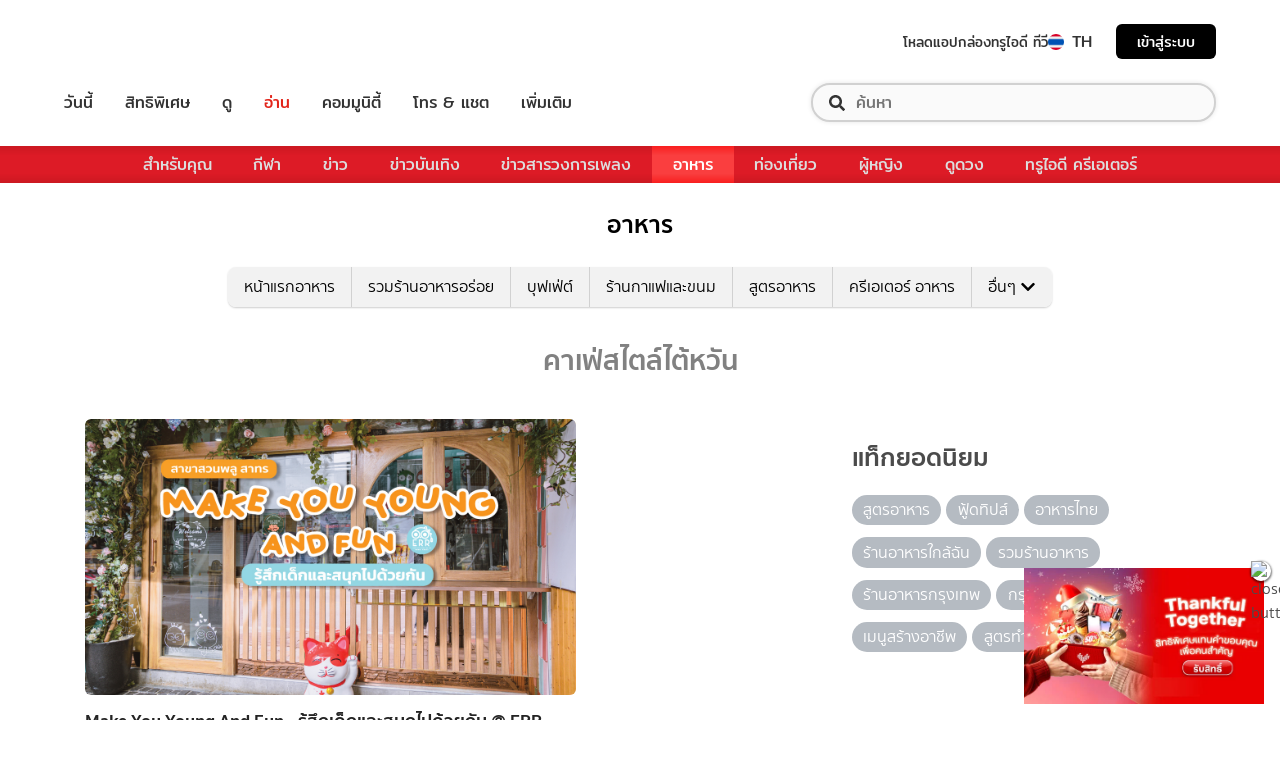

--- FILE ---
content_type: text/html; charset=utf-8
request_url: https://food.trueid.net/tag/%E0%B8%84%E0%B8%B2%E0%B9%80%E0%B8%9F%E0%B9%88%E0%B8%AA%E0%B9%84%E0%B8%95%E0%B8%A5%E0%B9%8C%E0%B9%84%E0%B8%95%E0%B9%89%E0%B8%AB%E0%B8%A7%E0%B8%B1%E0%B8%99
body_size: 10808
content:
<!DOCTYPE html><html lang="th"><head><script type="text/javascript" src="https://fn.dmpcdn.com/TrueIDWeb/Ads/PWT.js"></script><meta charSet="utf-8"/><meta name="viewport" content="width=device-width, initial-scale=1, shrink-to-fit=no"/><link rel="manifest" href="/manifest.json" crossorigin="use-credentials"/><link rel="apple-touch-icon" href="/static/images/trueid-logo-192x192.png"/><meta name="theme-color" content="#317EFB"/><link rel="icon" type="image/png" sizes="32x32" href="/static/favicon-32x32.png"/><link rel="icon" type="image/png" sizes="96x96" href="/static/favicon-96x96.png"/><link rel="icon" type="image/png" sizes="16x16" href="/static/favicon-16x16.png"/><link rel="shortcut icon" href="/static/favicon.ico" type="image/x-icon"/><style>
  @font-face {
    font-family: 'Mitr';
    font-style: normal;
    font-weight: 300;
    src: local('Mitr Light'), local('Mitr-Light'), url(/static/fonts/pxiEypw5ucZF8ZcaJIPecmNE.woff2) format('woff2');
    unicode-range: U+0E01-0E5B, U+200C-200D, U+25CC;
    font-display: swap;
  }

  @font-face {
    font-family: 'Mitr';
    font-style: normal;
    font-weight: 300;
    src: local('Mitr Light'), local('Mitr-Light'), url(/static/fonts/pxiEypw5ucZF8ZcaJJjecmNE.woff2) format('woff2');
    unicode-range: U+0102-0103, U+0110-0111, U+1EA0-1EF9, U+20AB;
    font-display: swap;
  }

  @font-face {
    font-family: 'Mitr';
    font-style: normal;
    font-weight: 300;
    src: local('Mitr Light'), local('Mitr-Light'), url(/static/fonts/pxiEypw5ucZF8ZcaJJnecmNE.woff2) format('woff2');
    unicode-range: U+0100-024F, U+0259, U+1E00-1EFF, U+2020, U+20A0-20AB, U+20AD-20CF, U+2113, U+2C60-2C7F, U+A720-A7FF;
    font-display: swap;
  }

  @font-face {
    font-family: 'Mitr';
    font-style: normal;
    font-weight: 300;
    src: local('Mitr Light'), local('Mitr-Light'), url(/static/fonts/pxiEypw5ucZF8ZcaJJfecg.woff2) format('woff2');
    unicode-range: U+0000-00FF, U+0131, U+0152-0153, U+02BB-02BC, U+02C6, U+02DA, U+02DC, U+2000-206F, U+2074, U+20AC, U+2122, U+2191, U+2193, U+2212, U+2215, U+FEFF, U+FFFD;
    font-display: swap;
  }

  @font-face {
    font-family: 'Mitr';
    font-style: normal;
    font-weight: 400;
    src: local('Mitr Regular'), local('Mitr-Regular'), url(/static/fonts/pxiLypw5ucZF-Sg4Maj_.woff2) format('woff2');
    unicode-range: U+0E01-0E5B, U+200C-200D, U+25CC;
    font-display: swap;
  }

  @font-face {
    font-family: 'Mitr';
    font-style: normal;
    font-weight: 400;
    src: local('Mitr Regular'), local('Mitr-Regular'), url(/static/fonts/pxiLypw5ucZF-TM4Maj_.woff2) format('woff2');
    unicode-range: U+0102-0103, U+0110-0111, U+1EA0-1EF9, U+20AB;
    font-display: swap;
  }

  @font-face {
    font-family: 'Mitr';
    font-style: normal;
    font-weight: 400;
    src: local('Mitr Regular'), local('Mitr-Regular'), url(/static/fonts/pxiLypw5ucZF-TI4Maj_.woff2) format('woff2');
    unicode-range: U+0100-024F, U+0259, U+1E00-1EFF, U+2020, U+20A0-20AB, U+20AD-20CF, U+2113, U+2C60-2C7F, U+A720-A7FF;
    font-display: swap;
  }

  @font-face {
    font-family: 'Mitr';
    font-style: normal;
    font-weight: 400;
    src: local('Mitr Regular'), local('Mitr-Regular'), url(/static/fonts/pxiLypw5ucZF-Tw4MQ.woff2) format('woff2');
    unicode-range: U+0000-00FF, U+0131, U+0152-0153, U+02BB-02BC, U+02C6, U+02DA, U+02DC, U+2000-206F, U+2074, U+20AC, U+2122, U+2191, U+2193, U+2212, U+2215, U+FEFF, U+FFFD;
    font-display: swap;
  }

  @font-face {
    font-family: 'Mitr';
    font-style: normal;
    font-weight: 500;
    src: local('Mitr Medium'), local('Mitr-Medium'), url(/static/fonts/pxiEypw5ucZF8c8bJIPecmNE.woff2) format('woff2');
    unicode-range: U+0E01-0E5B, U+200C-200D, U+25CC;
    font-display: swap;
  }

  @font-face {
    font-family: 'Mitr';
    font-style: normal;
    font-weight: 500;
    src: local('Mitr Medium'), local('Mitr-Medium'), url(/static/fonts/pxiEypw5ucZF8c8bJJjecmNE.woff2) format('woff2');
    unicode-range: U+0102-0103, U+0110-0111, U+1EA0-1EF9, U+20AB;
    font-display: swap;
  }

  @font-face {
    font-family: 'Mitr';
    font-style: normal;
    font-weight: 500;
    src: local('Mitr Medium'), local('Mitr-Medium'), url(/static/fonts/pxiEypw5ucZF8c8bJJnecmNE.woff2) format('woff2');
    unicode-range: U+0100-024F, U+0259, U+1E00-1EFF, U+2020, U+20A0-20AB, U+20AD-20CF, U+2113, U+2C60-2C7F, U+A720-A7FF;
    font-display: swap;
  }

  @font-face {
    font-family: 'Mitr';
    font-style: normal;
    font-weight: 500;
    src: local('Mitr Medium'), local('Mitr-Medium'), url(/static/fonts/pxiEypw5ucZF8c8bJJfecg.woff2) format('woff2');
    unicode-range: U+0000-00FF, U+0131, U+0152-0153, U+02BB-02BC, U+02C6, U+02DA, U+02DC, U+2000-206F, U+2074, U+20AC, U+2122, U+2191, U+2193, U+2212, U+2215, U+FEFF, U+FFFD;
    font-display: swap;
  }

  @font-face {
    font-family: 'Mitr';
    font-style: normal;
    font-weight: 600;
    src: local('Mitr SemiBold'), local('Mitr-SemiBold'), url(/static/fonts/pxiEypw5ucZF8eMcJIPecmNE.woff2) format('woff2');
    unicode-range: U+0E01-0E5B, U+200C-200D, U+25CC;
    font-display: swap;
  }

  @font-face {
    font-family: 'Mitr';
    font-style: normal;
    font-weight: 600;
    src: local('Mitr SemiBold'), local('Mitr-SemiBold'), url(/static/fonts/pxiEypw5ucZF8eMcJJjecmNE.woff2) format('woff2');
    unicode-range: U+0102-0103, U+0110-0111, U+1EA0-1EF9, U+20AB;
    font-display: swap;
  }

  @font-face {
    font-family: 'Mitr';
    font-style: normal;
    font-weight: 600;
    src: local('Mitr SemiBold'), local('Mitr-SemiBold'), url(/static/fonts/pxiEypw5ucZF8eMcJJnecmNE.woff2) format('woff2');
    unicode-range: U+0100-024F, U+0259, U+1E00-1EFF, U+2020, U+20A0-20AB, U+20AD-20CF, U+2113, U+2C60-2C7F, U+A720-A7FF;
    font-display: swap;
  }

  @font-face {
    font-family: 'Mitr';
    font-style: normal;
    font-weight: 600;
    src: local('Mitr SemiBold'), local('Mitr-SemiBold'), url(/static/fonts/pxiEypw5ucZF8eMcJJfecg.woff2) format('woff2');
    unicode-range: U+0000-00FF, U+0131, U+0152-0153, U+02BB-02BC, U+02C6, U+02DA, U+02DC, U+2000-206F, U+2074, U+20AC, U+2122, U+2191, U+2193, U+2212, U+2215, U+FEFF, U+FFFD;
    font-display: swap;
  }

  @font-face {
    font-family: 'Pridi';
    font-style: normal;
    font-weight: 200;
    src: local('Pridi ExtraLight'), local('Pridi-ExtraLight'), url(/static/fonts/2sDdZG5JnZLfkc1SiH0wT0CEAg.woff2) format('woff2');
    unicode-range: U+0E01-0E5B, U+200C-200D, U+25CC;
    font-display: swap;
  }

  @font-face {
    font-family: 'Pridi';
    font-style: normal;
    font-weight: 200;
    src: local('Pridi ExtraLight'), local('Pridi-ExtraLight'), url(/static/fonts/2sDdZG5JnZLfkc1SiH0rT0CEAg.woff2) format('woff2');
    unicode-range: U+0102-0103, U+0110-0111, U+1EA0-1EF9, U+20AB;
    font-display: swap;
  }

  @font-face {
    font-family: 'Pridi';
    font-style: normal;
    font-weight: 200;
    src: local('Pridi ExtraLight'), local('Pridi-ExtraLight'), url(/static/fonts/2sDdZG5JnZLfkc1SiH0qT0CEAg.woff2) format('woff2');
    unicode-range: U+0100-024F, U+0259, U+1E00-1EFF, U+2020, U+20A0-20AB, U+20AD-20CF, U+2113, U+2C60-2C7F, U+A720-A7FF;
    font-display: swap;
  }

  @font-face {
    font-family: 'Pridi';
    font-style: normal;
    font-weight: 200;
    src: local('Pridi ExtraLight'), local('Pridi-ExtraLight'), url(/static/fonts/2sDdZG5JnZLfkc1SiH0kT0A.woff2) format('woff2');
    unicode-range: U+0000-00FF, U+0131, U+0152-0153, U+02BB-02BC, U+02C6, U+02DA, U+02DC, U+2000-206F, U+2074, U+20AC, U+2122, U+2191, U+2193, U+2212, U+2215, U+FEFF, U+FFFD;
    font-display: swap;
  }

  @font-face {
    font-family: 'Pridi';
    font-style: normal;
    font-weight: 300;
    src: local('Pridi Light'), local('Pridi-Light'), url(/static/fonts/2sDdZG5JnZLfkc02i30wT0CEAg.woff2) format('woff2');
    unicode-range: U+0E01-0E5B, U+200C-200D, U+25CC;
    font-display: swap;
  }

  @font-face {
    font-family: 'Pridi';
    font-style: normal;
    font-weight: 300;
    src: local('Pridi Light'), local('Pridi-Light'), url(/static/fonts/2sDdZG5JnZLfkc02i30rT0CEAg.woff2) format('woff2');
    unicode-range: U+0102-0103, U+0110-0111, U+1EA0-1EF9, U+20AB;
    font-display: swap;
  }

  @font-face {
    font-family: 'Pridi';
    font-style: normal;
    font-weight: 300;
    src: local('Pridi Light'), local('Pridi-Light'), url(/static/fonts/2sDdZG5JnZLfkc02i30qT0CEAg.woff2) format('woff2');
    unicode-range: U+0100-024F, U+0259, U+1E00-1EFF, U+2020, U+20A0-20AB, U+20AD-20CF, U+2113, U+2C60-2C7F, U+A720-A7FF;
    font-display: swap;
  }

  @font-face {
    font-family: 'Pridi';
    font-style: normal;
    font-weight: 300;
    src: local('Pridi Light'), local('Pridi-Light'), url(/static/fonts/2sDdZG5JnZLfkc02i30kT0A.woff2) format('woff2');
    unicode-range: U+0000-00FF, U+0131, U+0152-0153, U+02BB-02BC, U+02C6, U+02DA, U+02DC, U+2000-206F, U+2074, U+20AC, U+2122, U+2191, U+2193, U+2212, U+2215, U+FEFF, U+FFFD;
    font-display: swap;
  }

  @font-face {
    font-family: 'Pridi';
    font-style: normal;
    font-weight: 400;
    src: local('Pridi Regular'), local('Pridi-Regular'), url(/static/fonts/2sDQZG5JnZLfkcWJqWgbbg.woff2) format('woff2');
    unicode-range: U+0E01-0E5B, U+200C-200D, U+25CC;
    font-display: swap;
  }

  @font-face {
    font-family: 'Pridi';
    font-style: normal;
    font-weight: 400;
    src: local('Pridi Regular'), local('Pridi-Regular'), url(/static/fonts/2sDQZG5JnZLfkcWSqWgbbg.woff2) format('woff2');
    unicode-range: U+0102-0103, U+0110-0111, U+1EA0-1EF9, U+20AB;
    font-display: swap;
  }

  @font-face {
    font-family: 'Pridi';
    font-style: normal;
    font-weight: 400;
    src: local('Pridi Regular'), local('Pridi-Regular'), url(/static/fonts/2sDQZG5JnZLfkcWTqWgbbg.woff2) format('woff2');
    unicode-range: U+0100-024F, U+0259, U+1E00-1EFF, U+2020, U+20A0-20AB, U+20AD-20CF, U+2113, U+2C60-2C7F, U+A720-A7FF;
    font-display: swap;
  }

  @font-face {
    font-family: 'Pridi';
    font-style: normal;
    font-weight: 400;
    src: local('Pridi Regular'), local('Pridi-Regular'), url(/static/fonts/2sDQZG5JnZLfkcWdqWg.woff2) format('woff2');
    unicode-range: U+0000-00FF, U+0131, U+0152-0153, U+02BB-02BC, U+02C6, U+02DA, U+02DC, U+2000-206F, U+2074, U+20AC, U+2122, U+2191, U+2193, U+2212, U+2215, U+FEFF, U+FFFD;
    font-display: swap;
  }

  @font-face {
    font-family: 'Pridi';
    font-style: normal;
    font-weight: 600;
    src: local('Pridi SemiBold'), local('Pridi-SemiBold'), url(/static/fonts/2sDdZG5JnZLfkc1CjX0wT0CEAg.woff2) format('woff2');
    unicode-range: U+0E01-0E5B, U+200C-200D, U+25CC;
    font-display: swap;
  }

  @font-face {
    font-family: 'Pridi';
    font-style: normal;
    font-weight: 600;
    src: local('Pridi SemiBold'), local('Pridi-SemiBold'), url(/static/fonts/2sDdZG5JnZLfkc1CjX0rT0CEAg.woff2) format('woff2');
    unicode-range: U+0102-0103, U+0110-0111, U+1EA0-1EF9, U+20AB;
    font-display: swap;
  }

  @font-face {
    font-family: 'Pridi';
    font-style: normal;
    font-weight: 600;
    src: local('Pridi SemiBold'), local('Pridi-SemiBold'), url(/static/fonts/2sDdZG5JnZLfkc1CjX0qT0CEAg.woff2) format('woff2');
    unicode-range: U+0100-024F, U+0259, U+1E00-1EFF, U+2020, U+20A0-20AB, U+20AD-20CF, U+2113, U+2C60-2C7F, U+A720-A7FF;
    font-display: swap;
  }

  @font-face {
    font-family: 'Pridi';
    font-style: normal;
    font-weight: 600;
    src: local('Pridi SemiBold'), local('Pridi-SemiBold'), url(/static/fonts/2sDdZG5JnZLfkc1CjX0kT0A.woff2) format('woff2');
    unicode-range: U+0000-00FF, U+0131, U+0152-0153, U+02BB-02BC, U+02C6, U+02DA, U+02DC, U+2000-206F, U+2074, U+20AC, U+2122, U+2191, U+2193, U+2212, U+2215, U+FEFF, U+FFFD;
    font-display: swap;
  }

  @font-face {
    font-family: 'SukhumwitTadmai';
    font-style: normal;
    font-weight: 400;
    src: url(/static/fonts/SukhumvitTadmai-Text.ttf) format('truetype');
    font-display: swap;
  }

  @font-face {
    font-family: 'SukhumwitTadmai';
    font-style: normal;
    font-weight: 600;
    src: url(/static/fonts/SukhumvitTadmai-Bold.ttf) format('truetype');
    font-display: swap;
  }
</style><link rel="preload" href="https://accounts.trueid.net/assets/trueid/css/fancybox/jquery.fancybox.css?v=2.1.5" as="style"/><script async="" src="https://platform.twitter.com/widgets.js"></script><meta name="viewport" content="width=device-width,minimum-scale=1,initial-scale=1"/><meta charSet="utf-8"/><title>คาเฟ่สไตล์ไต้หวัน- รวมที่กินสุดฮิต ที่เกี่ยวข้องกับ &quot;คาเฟ่สไตล์ไต้หวัน&quot;</title><meta name="description" content="จัดอันดับที่สุดของ &quot;คาเฟ่สไตล์ไต้หวัน&quot; ปักหมุดพิกัด &quot;คาเฟ่สไตล์ไต้หวัน&quot; ที่คุณไม่ควรพลาด ได้ที่  food.trueid.net"/><meta name="keywords" content="คาเฟ่สไตล์ไต้หวัน"/><link rel="canonical" href="https://food.trueid.net/tag/คาเฟ่สไตล์ไต้หวัน"/><meta property="fb:app_id" content="590473014881472"/><meta property="og:locale" content="en_US"/><meta property="og:type" content="article"/><meta property="og:title" content="คาเฟ่สไตล์ไต้หวัน- รวมที่กินสุดฮิต ที่เกี่ยวข้องกับ &quot;คาเฟ่สไตล์ไต้หวัน&quot;"/><meta property="og:description" content="จัดอันดับที่สุดของ &quot;คาเฟ่สไตล์ไต้หวัน&quot; ปักหมุดพิกัด &quot;คาเฟ่สไตล์ไต้หวัน&quot; ที่คุณไม่ควรพลาด ได้ที่  food.trueid.net"/><meta property="og:url" content="https://food.trueid.net/tag/คาเฟ่สไตล์ไต้หวัน"/><meta property="og:site_name" content="https://food.trueid.net"/><meta property="og:image" content="https://fn.dmpcdn.com/TrueIDWeb/images/og-image-trueid.png"/><meta property="og:image:width" content="620"/><meta property="og:image:height" content="478"/><meta property="article:publisher" content="https://www.facebook.com/TrueID.Official/"/><meta property="article:author" content="https://www.facebook.com/TrueIDLifestyle/"/><meta property="article:tag" content="คาเฟ่สไตล์ไต้หวัน"/><meta property="article:section" content="Entertainment"/><meta name="twitter:card" content="summary_large_image"/><meta name="twitter:site" content="TrueID"/><meta name="twitter:title" content="คาเฟ่สไตล์ไต้หวัน- รวมที่กินสุดฮิต ที่เกี่ยวข้องกับ &quot;คาเฟ่สไตล์ไต้หวัน&quot;"/><meta name="twitter:description" content="จัดอันดับที่สุดของ &quot;คาเฟ่สไตล์ไต้หวัน&quot; ปักหมุดพิกัด &quot;คาเฟ่สไตล์ไต้หวัน&quot; ที่คุณไม่ควรพลาด ได้ที่  food.trueid.net"/><meta name="twitter:image" content="https://fn.dmpcdn.com/TrueIDWeb/images/og-image-trueid.png"/><meta name="line:title" content="คาเฟ่สไตล์ไต้หวัน- รวมที่กินสุดฮิต ที่เกี่ยวข้องกับ &quot;คาเฟ่สไตล์ไต้หวัน&quot;"/><meta name="line:description" content="จัดอันดับที่สุดของ &quot;คาเฟ่สไตล์ไต้หวัน&quot; ปักหมุดพิกัด &quot;คาเฟ่สไตล์ไต้หวัน&quot; ที่คุณไม่ควรพลาด ได้ที่  food.trueid.net"/><meta name="line:image" content="https://fn.dmpcdn.com/TrueIDWeb/images/og-image-trueid.png"/><script type="application/ld+json">{"@context":"http://schema.org","@type":"BreadcrumbList","itemListElement":[{"@type":"ListItem","position":1,"item":{"@id":"https://food.trueid.net","name":"TrueID Food"}},null,null,{"@type":"ListItem","position":2,"item":{"@id":"https://food.trueid.net/tag/คาเฟ่สไตล์ไต้หวัน","name":"คาเฟ่สไตล์ไต้หวัน- รวมที่กินสุดฮิต ที่เกี่ยวข้องกับ \"คาเฟ่สไตล์ไต้หวัน\""}}]}</script><meta name="next-head-count" content="29"/><link rel="preload" href="/_next/static/css/commons.1c5ebd08.chunk.css" as="style"/><link rel="stylesheet" href="/_next/static/css/commons.1c5ebd08.chunk.css"/><link rel="preload" href="/_next/static/70a1431/pages/categories.js" as="script"/><link rel="preload" href="/_next/static/70a1431/pages/_app.js" as="script"/><link rel="preload" href="/_next/static/runtime/webpack-8cfe813e37bd60fe06f7.js" as="script"/><link rel="preload" href="/_next/static/chunks/commons.64d3c0bab563ef5d527c.js" as="script"/><link rel="preload" href="/_next/static/runtime/main-7157d60070cdb76ae28d.js" as="script"/><style id="__jsx-1101825769">#nprogress{pointer-events:none;}#nprogress .bar{background:#eb232a;position:fixed;z-index:1031;top:0;left:0;width:100%;height:5px;}#nprogress .peg{display:block;position:absolute;right:0px;width:100px;height:100%;box-shadow:0 0 10px #eb232a,0 0 5px #eb232a;opacity:1;-webkit-transform:rotate(3deg) translate(0px,-4px);-ms-transform:rotate(3deg) translate(0px,-4px);-webkit-transform:rotate(3deg) translate(0px,-4px);-ms-transform:rotate(3deg) translate(0px,-4px);transform:rotate(3deg) translate(0px,-4px);}#nprogress .spinner{display:'block';position:fixed;z-index:1031;top:15px;right:15px;}#nprogress .spinner-icon{width:18px;height:18px;box-sizing:border-box;border:solid 2px transparent;border-top-color:#eb232a;border-left-color:#eb232a;border-radius:50%;-webkit-animation:nprogresss-spinner 400ms linear infinite;-webkit-animation:nprogress-spinner 400ms linear infinite;animation:nprogress-spinner 400ms linear infinite;}.nprogress-custom-parent{overflow:hidden;position:relative;}.nprogress-custom-parent #nprogress .spinner,.nprogress-custom-parent #nprogress .bar{position:absolute;}@-webkit-keyframes nprogress-spinner{0%{-webkit-transform:rotate(0deg);}100%{-webkit-transform:rotate(360deg);}}@-webkit-keyframes nprogress-spinner{0%{-webkit-transform:rotate(0deg);-ms-transform:rotate(0deg);transform:rotate(0deg);}100%{-webkit-transform:rotate(360deg);-ms-transform:rotate(360deg);transform:rotate(360deg);}}@keyframes nprogress-spinner{0%{-webkit-transform:rotate(0deg);-ms-transform:rotate(0deg);transform:rotate(0deg);}100%{-webkit-transform:rotate(360deg);-ms-transform:rotate(360deg);transform:rotate(360deg);}}</style><style data-styled="" data-styled-version="5.3.11">.korseV{width:100%;padding-right:15px;padding-left:15px;margin-right:auto;margin-left:auto;}/*!sc*/
@media (min-width:576px){.korseV{max-width:540px;}}/*!sc*/
@media (min-width:768px){.korseV{max-width:720px;}}/*!sc*/
@media (min-width:992px){.korseV{max-width:960px;}}/*!sc*/
@media (min-width:1200px){.korseV{max-width:1140px;}}/*!sc*/
data-styled.g1[id="sc-aXZVg"]{content:"korseV,"}/*!sc*/
.clseDw{display:-ms-flexbox;display:-webkit-box;display:-webkit-flex;display:-ms-flexbox;display:flex;-ms-flex-wrap:wrap;-webkit-flex-wrap:wrap;-ms-flex-wrap:wrap;flex-wrap:wrap;margin-right:-15px;margin-left:-15px;}/*!sc*/
data-styled.g2[id="sc-gEvEer"]{content:"clseDw,"}/*!sc*/
.egXGAt{position:relative;width:100%;min-height:1px;padding-right:15px;padding-left:15px;}/*!sc*/
@media (min-width:992px){.egXGAt{-ms-flex:0 0 66.66666666666667%;-webkit-flex:0 0 66.66666666666667%;-ms-flex:0 0 66.66666666666667%;flex:0 0 66.66666666666667%;max-width:66.66666666666667%;}}/*!sc*/
.dpcHmm{position:relative;width:100%;min-height:1px;padding-right:15px;padding-left:15px;}/*!sc*/
@media (min-width:992px){.dpcHmm{-ms-flex:0 0 33.333333333333336%;-webkit-flex:0 0 33.333333333333336%;-ms-flex:0 0 33.333333333333336%;flex:0 0 33.333333333333336%;max-width:33.333333333333336%;}}/*!sc*/
data-styled.g3[id="sc-eqUAAy"]{content:"egXGAt,dpcHmm,"}/*!sc*/
*,*::before,*::after{box-sizing:border-box;}/*!sc*/
ul[class],ol[class]{padding:0;}/*!sc*/
body,h1,h2,h3,h4,p,ul[class],ol[class],li,figure,figcaption,blockquote,dl,dd{margin:0;}/*!sc*/
h1,h2,h3,h4,h5,h6{font-weight:600 !important;}/*!sc*/
@media (max-width:574px){.asideDetailComponent{display:none;}}/*!sc*/
@media (min-width:576px){.asideDetailComponent{display:none;}}/*!sc*/
@media (min-width:992px){.asideDetailComponent{display:block;}}/*!sc*/
@media (max-width:574px){.asideDetailComponentMobile{display:block;}}/*!sc*/
@media (min-width:576px){.asideDetailComponentMobile{display:block;}}/*!sc*/
@media (min-width:992px){.asideDetailComponentMobile{display:none;}}/*!sc*/
body{color:#4b4b4b;background-color:#ffffff;font-family:'SukhumwitTadmai',sans-serif;min-height:100vh;-webkit-scroll-behavior:smooth;-moz-scroll-behavior:smooth;-ms-scroll-behavior:smooth;scroll-behavior:smooth;text-rendering:optimizeSpeed;line-height:1.5;}/*!sc*/
ul[class],ol[class]{list-style:none;}/*!sc*/
a{cursor:pointer;-webkit-text-decoration:none;text-decoration:none;}/*!sc*/
a:not([class]){-webkit-text-decoration-skip-ink:auto;text-decoration-skip-ink:auto;}/*!sc*/
a:hover,a:active,a:focus{-webkit-text-decoration:none;text-decoration:none;}/*!sc*/
p{margin-top:0;margin-bottom:1rem;}/*!sc*/
img{max-width:100%;display:block;}/*!sc*/
img{width:100%;}/*!sc*/
article > * + *{margin-top:1em;}/*!sc*/
input,button,textarea,select{font:inherit;}/*!sc*/
@media (prefers-reduced-motion:reduce){*{-webkit-animation-duration:0.01ms !important;animation-duration:0.01ms !important;-webkit-animation-iteration-count:1 !important;animation-iteration-count:1 !important;-webkit-transition-duration:0.01ms !important;transition-duration:0.01ms !important;-webkit-scroll-behavior:auto !important;-moz-scroll-behavior:auto !important;-ms-scroll-behavior:auto !important;scroll-behavior:auto !important;}}/*!sc*/
.lang-box >.lang-list{display:none;}/*!sc*/
.lang-box >.lang-list .en-flag{display:none;}/*!sc*/
.lang-box >.lang-list.-actived{display:block;}/*!sc*/
.title{padding-top:4px;}/*!sc*/
.categoryStyle{padding-right:0 !important;padding-left:0 !important;}/*!sc*/
@media (min-width:992px){.categoryStyle{padding-left:15px !important;}}/*!sc*/
@media (max-width:574px){.categoryStyle ul.slick-dots{top:60%;}}/*!sc*/
@media (min-width:576px){.categoryStyle ul.slick-dots{top:55%;}}/*!sc*/
@media (min-width:768px){.categoryStyle ul.slick-dots{top:70%;}}/*!sc*/
@media (min-width:992px){.categoryStyle ul.slick-dots{top:60%;}}/*!sc*/
@media (min-width:1200px){.categoryStyle ul.slick-dots{top:60%;}}/*!sc*/
@media (min-width:1540px){.categoryStyle ul.slick-dots{top:60%;}}/*!sc*/
@media (max-width:375px){.categoryStyle ul.slick-dots{top:55%;}}/*!sc*/
@media (max-width:320px){.categoryStyle ul.slick-dots{top:50%;}}/*!sc*/
.asideStyle{padding-left:22px !important;}/*!sc*/
.main-section{background-color:#ffffff;}/*!sc*/
@media (max-width:574px){.main-section{margin-top:0rem;}}/*!sc*/
@media (min-width:576px){.main-section{margin-top:0rem;}}/*!sc*/
@media (min-width:992px){.main-section{margin-top:1.5rem;}}/*!sc*/
@media (max-width:574px){.noti-bar~.main-section{margin-top:8rem;}}/*!sc*/
@media (min-width:576px){.noti-bar~.main-section{margin-top:8.4rem;}}/*!sc*/
@media (min-width:992px){.noti-bar~.main-section{margin-top:4rem;}}/*!sc*/
.section-line{background-image:linear-gradient(252deg,#e71007,#ad1716);height:2px;}/*!sc*/
.img-fluid{max-width:100%;height:auto;}/*!sc*/
body{text-rendering:optimizeSpeed;color:#4b4b4b;background-color:#ffffff;font-family:'SukhumwitTadmai',sans-serif;}/*!sc*/
img{width:100%;}/*!sc*/
a{cursor:pointer;}/*!sc*/
.header-h1{padding-top:1em;}/*!sc*/
hr{border-top:1px solid #333;}/*!sc*/
@media screen and (min-width:320px) and (max-width:999px){.noti-bar~.wrapper.-spacing{margin-top:85px!important;}.-spacing{margin-top:5rem !important;}.right-half{padding-top:18px!important;}}/*!sc*/
.contentbox{padding-left:2.5rem;padding-right:2.5rem;padding-bottom:2.5rem;}/*!sc*/
@media (max-width:768px){.contentbox{padding-left:1rem;padding-right:1rem;}}/*!sc*/
.countview{font-size:0.75rem;color:#69747e;}/*!sc*/
.contentbox-article{max-width:1200px;margin:auto;}/*!sc*/
.left-half{-webkit-flex:1;-ms-flex:1;flex:1;width:50%;}/*!sc*/
.right-half{-webkit-flex:1;-ms-flex:1;flex:1;width:50%;text-align:right;padding-top:35px;}/*!sc*/
.right-half a{padding-left:25px;color:#d1d1d1;}/*!sc*/
.right-half a:hover{color:red;-webkit-text-decoration:underline!important;text-decoration:underline!important;}/*!sc*/
.right-half .active{color:red!important;-webkit-text-decoration:underline;text-decoration:underline;}/*!sc*/
.-centered{text-align:center;}/*!sc*/
.-mg-auto{margin:auto!important;}/*!sc*/
.-right{margin-left:1rem;}/*!sc*/
.-fix-bottom{position:absolute;right:0;left:0;bottom:0;margin-bottom:20px;}/*!sc*/
.wrapper{position:relative;max-width:100%;margin:0 auto;overflow:hidden;background-color:#ffffff;padding-bottom:2rem;}/*!sc*/
.pd-20{padding:20px;}/*!sc*/
button:focus{outline:none;}/*!sc*/
.d-flex{display:-webkit-box;display:-webkit-flex;display:-ms-flexbox;display:flex;}/*!sc*/
.mt-auto{margin-top:auto;}/*!sc*/
.border-top-gray{border-top:1px solid #333333;}/*!sc*/
.border-bottom-gray{border-bottom:1px solid #333333;}/*!sc*/
.title-section{font-family:'SukhumwitTadmai',sans-serif;font-weight:600;font-size:1.875rem;line-height:1.2em;color:#ffffff;display:block;margin:15px 0;padding:6px 13px 0px;position:relative;}/*!sc*/
.title-section .tvs-logo{position:relative;top:2px;vertical-align:baseline;}/*!sc*/
.title-section.-blue{color:#00b4b1;}/*!sc*/
.title-section:before{content:'';display:block;background:#287161;position:absolute;left:0px;top:0px;width:32px;height:2px;}/*!sc*/
.title-section:after{content:'';display:block;background:#287161;position:absolute;left:0px;top:0px;width:2px;height:32px;}/*!sc*/
.title-section.-txtdark{color:#555555;}/*!sc*/
.title-section.-txtdark:before,.title-section.-txtdark:after{background:#e2221a;}/*!sc*/
.title-section >.fas{font-size:26px;}/*!sc*/
.title-section .fa-crown{font-size:16px;}/*!sc*/
.title-section .badge-cmn{top:-4px;vertical-align:top;}/*!sc*/
.title-section.-noline:before,.title-section.-noline:after{display:none;}/*!sc*/
.category-header-h1{padding-top:1em;padding-bottom:0.5em;}/*!sc*/
.ads-position{text-align:center;}/*!sc*/
.notfound-data{text-align:center;font-size:1.2rem !important;margin-top:1rem;}/*!sc*/
data-styled.g25[id="sc-global-emyPmw1"]{content:"sc-global-emyPmw1,"}/*!sc*/
.jisGRY{display:-webkit-box !important;display:-webkit-flex !important;display:-ms-flexbox !important;display:flex !important;-webkit-flex-direction:column;-ms-flex-direction:column;flex-direction:column;-webkit-box-pack:start;-webkit-justify-content:flex-start;-ms-flex-pack:start;justify-content:flex-start;width:100%;height:100%;outline:none;}/*!sc*/
.fAWcNg{display:-webkit-box !important;display:-webkit-flex !important;display:-ms-flexbox !important;display:flex !important;-webkit-flex-direction:row;-ms-flex-direction:row;flex-direction:row;-webkit-box-pack:start;-webkit-justify-content:flex-start;-ms-flex-pack:start;justify-content:flex-start;width:100%;height:100%;outline:none;}/*!sc*/
data-styled.g60[id="sc-fqkvVR"]{content:"jisGRY,fAWcNg,"}/*!sc*/
.hEA-Dby{-webkit-box-flex:1;-webkit-flex-grow:1;-ms-flex-positive:1;flex-grow:1;}/*!sc*/
data-styled.g61[id="sc-dcJsrY"]{content:"hEA-Dby,"}/*!sc*/
.knQAzT{position:relative;overflow:hidden;}/*!sc*/
.knQAzT img{width:100%;height:calc(100%);object-fit:cover;}/*!sc*/
.knQAzT .avatar{width:100%;height:auto;object-fit:contain;}/*!sc*/
data-styled.g63[id="sc-gsFSXq"]{content:"knQAzT,"}/*!sc*/
.hJezwT{opacity:1;-webkit-transition:all 0.5s ease;transition:all 0.5s ease;position:relative;width:100%;overflow:hidden;margin:0 0 13px 0;border-radius:6px;}/*!sc*/
.hJezwT:before{display:block;content:'';width:100%;padding-top:56.25%;}/*!sc*/
.hJezwT img{position:absolute;top:0;left:0;width:100%;}/*!sc*/
data-styled.g64[id="sc-kAyceB"]{content:"hJezwT,"}/*!sc*/
.kAQykV{background-color:inherit;border-radius:5px;}/*!sc*/
data-styled.g65[id="sc-imWYAI"]{content:"kAQykV,"}/*!sc*/
.fuLTlm{font-size:18px;font-weight:500;line-height:1.45;height:77px;margin:0;color:#242424;}/*!sc*/
@media (max-width:768px){.fuLTlm{font-size:16px;height:72px;font-weight:500;line-height:1.5;}}/*!sc*/
data-styled.g66[id="sc-jXbUNg"]{content:"fuLTlm,"}/*!sc*/
.jnEgYB{-webkit-flex-wrap:wrap;-ms-flex-wrap:wrap;flex-wrap:wrap;margin:0.5rem 0 0 0;}/*!sc*/
data-styled.g67[id="sc-dhKdcB"]{content:"jnEgYB,"}/*!sc*/
.jnzgTt{display:-webkit-box;-webkit-line-clamp:3;-webkit-box-orient:vertical;word-break:break-word;overflow:hidden;}/*!sc*/
data-styled.g70[id="sc-jlZhew"]{content:"jnzgTt,"}/*!sc*/
.kWYFbd{color:#e53138;margin-right:1rem;font-size:14px;font-weight:300;-webkit-letter-spacing:normal;-moz-letter-spacing:normal;-ms-letter-spacing:normal;letter-spacing:normal;}/*!sc*/
.kQwlv{color:#a9a9a9;font-size:14px;font-weight:300;-webkit-letter-spacing:-0.17px;-moz-letter-spacing:-0.17px;-ms-letter-spacing:-0.17px;letter-spacing:-0.17px;}/*!sc*/
data-styled.g71[id="sc-cwHptR"]{content:"kWYFbd,kQwlv,"}/*!sc*/
.kZjuvs{word-break:break-all;}/*!sc*/
.kZjuvs a{color:#e53138 !important;}/*!sc*/
data-styled.g72[id="sc-jEACwC"]{content:"kZjuvs,"}/*!sc*/
.fzTRCe{overflow:hidden;border-radius:5px;overflow:hidden;}/*!sc*/
.fzTRCe .row-incard{height:100%;}/*!sc*/
.fzTRCe .icon{margin-top:auto;}/*!sc*/
.fzTRCe .fas{margin-right:5px;}/*!sc*/
.fzTRCe .countbox{font-size:0.75rem;color:#ffffff;display:-webkit-inline-box;display:-webkit-inline-flex;display:-ms-inline-flexbox;display:inline-flex;}/*!sc*/
.fzTRCe .detail{height:100%;display:-webkit-box;display:-webkit-flex;display:-ms-flexbox;display:flex;-webkit-flex-direction:column;-ms-flex-direction:column;flex-direction:column;-webkit-align-self:stretch;-ms-flex-item-align:stretch;align-self:stretch;-webkit-flex:1 1 auto;-ms-flex:1 1 auto;flex:1 1 auto;min-height:235px;padding:15px;}/*!sc*/
@media (max-width:1024px){.fzTRCe .detail{min-height:210px;}}/*!sc*/
@media (max-width:991px){.fzTRCe .detail{min-height:170px;}}/*!sc*/
@media (max-width:574px){.fzTRCe .detail{min-height:221px;}}/*!sc*/
.fzTRCe .detail .tag{font-weight:300;color:#ffffff;font-size:1.2rem;}/*!sc*/
.fzTRCe .detail .tag a{color:#ffffff;}/*!sc*/
.fzTRCe .detail .title{font-weight:400;font-size:1rem;color:#ffffff;}/*!sc*/
@media (max-width:574px){.fzTRCe .detail .title{font-size:0.85rem;margin:-0.5px;}}/*!sc*/
.fzTRCe .detail .partner-name{cursor:default;}/*!sc*/
.fzTRCe .thumb{margin:0;position:relative;display:block;width:100%;padding:0;border-radius:5px;overflow:hidden;}/*!sc*/
.fzTRCe .thumb:before{display:block;content:'';padding-top:56.25%;}/*!sc*/
.fzTRCe .thumb > *{position:absolute;top:0;bottom:0;left:inherit;width:100%;height:100% height:auto;border:0;}/*!sc*/
.fzTRCe .thumb img{width:100%;height:100%;}/*!sc*/
data-styled.g74[id="sc-dLMFU"]{content:"fzTRCe,"}/*!sc*/
.jROxdl{width:100%;height:auto;display:-webkit-box !important;display:-webkit-flex !important;display:-ms-flexbox !important;display:flex !important;-webkit-flex-direction:column;-ms-flex-direction:column;flex-direction:column;-webkit-align-self:stretch;-ms-flex-item-align:stretch;align-self:stretch;border-radius:5px;}/*!sc*/
.jROxdl .thumb-col{padding-right:0;}/*!sc*/
@media (max-width:425px){.jROxdl .thumb-col{padding-right:15px;}}/*!sc*/
@media (min-width:992px){.jROxdl .detail-col{padding-left:0;}}/*!sc*/
data-styled.g75[id="sc-eDPEul"]{content:"jROxdl,"}/*!sc*/
.dOIkhh .slick-slider{position:relative;display:block;box-sizing:border-box;-webkit-touch-callout:none;-webkit-user-select:none;-khtml-user-select:none;-moz-user-select:none;-ms-user-select:none;-webkit-user-select:none;-moz-user-select:none;-ms-user-select:none;user-select:none;-ms-touch-action:pan-y;touch-action:pan-y;-webkit-tap-highlight-color:transparent;}/*!sc*/
.dOIkhh .slick-slider:hover .slick-arrow{-webkit-transition:all 0.3s ease;transition:all 0.3s ease;}/*!sc*/
@media (max-width:574px){.dOIkhh .slick-slider:hover .slick-arrow{visibility:hidden;opacity:0;}}/*!sc*/
@media (min-width:576px){.dOIkhh .slick-slider:hover .slick-arrow{visibility:hidden;opacity:0;}}/*!sc*/
@media (min-width:992px){.dOIkhh .slick-slider:hover .slick-arrow{opacity:1;visibility:visible;}}/*!sc*/
.dOIkhh .slick-slider:hover .slick-disabled{visibility:hidden;opacity:0;}/*!sc*/
.dOIkhh .slick-list{position:relative;display:block;margin:0;padding:0;overflow:visible;}/*!sc*/
.dOIkhh .slick-list .RatioBox16by9{position:relative;}/*!sc*/
.dOIkhh .slick-list .RatioBox16by9::after{display:block;content:'';padding-bottom:56.25%;}/*!sc*/
.dOIkhh .slick-list .RatioBox16by9 img{position:absolute;left:0;top:0;width:100%;height:100%;}/*!sc*/
.dOIkhh .slick-list:focus{outline:none;}/*!sc*/
.dOIkhh .slick-list.dragging{cursor:pointer;cursor:hand;}/*!sc*/
.dOIkhh .slick-slider .slick-track,.dOIkhh .slick-slider .slick-list{-webkit-transform:translate3d(0,0,0);-moz-transform:translate3d(0,0,0);-ms-transform:translate3d(0,0,0);-o-transform:translate3d(0,0,0);-webkit-transform:translate3d(0,0,0);-ms-transform:translate3d(0,0,0);transform:translate3d(0,0,0);}/*!sc*/
.dOIkhh .slick-track{position:relative;left:0;top:0;display:-webkit-box;display:-webkit-flex;display:-ms-flexbox;display:flex;margin-left:auto;margin-right:auto;}/*!sc*/
.dOIkhh .slick-track:before,.dOIkhh .slick-track:after{content:'';display:table;}/*!sc*/
.dOIkhh .slick-track:after{clear:both;}/*!sc*/
.slick-loading .sc-eldPxv .slick-track{visibility:hidden;}/*!sc*/
.dOIkhh .slick-slide{float:left;-webkit-align-self:stretch;-ms-flex-item-align:stretch;align-self:stretch;display:-webkit-box;display:-webkit-flex;display:-ms-flexbox;display:flex;border-radius:5px;}/*!sc*/
[dir='rtl'] .sc-eldPxv .slick-slide{float:right;}/*!sc*/
.dOIkhh .slick-slide img{display:block;}/*!sc*/
.dOIkhh .slick-slide.slick-loading img{display:none;}/*!sc*/
.dOIkhh .slick-slide.dragging img{pointer-events:none;}/*!sc*/
.slick-initialized .sc-eldPxv .slick-slide{display:block;}/*!sc*/
.slick-loading .sc-eldPxv .slick-slide{visibility:hidden;}/*!sc*/
.slick-vertical .sc-eldPxv .slick-slide{display:block;height:auto;border:1px solid transparent;}/*!sc*/
.dOIkhh .slick-slide > div{width:100%;}/*!sc*/
.dOIkhh .slick-arrow.slick-hidden{display:none;}/*!sc*/
.dOIkhh .slick-dots{position:absolute;opacity:1;visibility:visible;text-align:center;left:0px;right:0px;-webkit-transition:all 0.4s ease 0s;transition:all 0.4s ease 0s;margin:0;}/*!sc*/
@media (max-width:574px){.dOIkhh .slick-dots{top:46%;}}/*!sc*/
@media (min-width:576px){.dOIkhh .slick-dots{top:48%;}}/*!sc*/
@media (min-width:768px){.dOIkhh .slick-dots{top:63%;}}/*!sc*/
@media (min-width:1200px){.dOIkhh .slick-dots{top:67%;}}/*!sc*/
@media (max-width:375px){.dOIkhh .slick-dots{top:41%;}}/*!sc*/
.dOIkhh .slick-dots li{display:inline-block;margin:0px 7px;}/*!sc*/
.dOIkhh .slick-dots li button{display:block;cursor:pointer;text-indent:-9999px;background-color:rgba(255,255,255,0.6);border-radius:5px;padding:0px;overflow:hidden;border-width:initial;border-style:none;border-color:initial;border-image:initial;outline:none;}/*!sc*/
@media (max-width:574px){.dOIkhh .slick-dots li button{width:7px;height:7px;}}/*!sc*/
@media (min-width:576px){.dOIkhh .slick-dots li button{width:10px;height:10px;}}/*!sc*/
.dOIkhh .slick-dots li.slick-active button{width:70px;background-color:rgb(255,255,255);-webkit-transition:all 0.5s ease-in-out 0s;transition:all 0.5s ease-in-out 0s;}/*!sc*/
data-styled.g76[id="sc-eldPxv"]{content:"dOIkhh,"}/*!sc*/
.hiWPCK{overflow:hidden;padding-right:0px;background-color:#ffffff;}/*!sc*/
@media (max-width:768px){.hiWPCK{padding:1em;}}/*!sc*/
data-styled.g79[id="sc-ikkxIA"]{content:"hiWPCK,"}/*!sc*/
.gODZZT{display:grid;grid-column-gap:16px;grid-row-gap:16px;margin-bottom:16px;grid-auto-columns:1fr;}/*!sc*/
@media (max-width:574px){.gODZZT{grid-template-areas: 'hero hero'  'item2 item3' 'item4 item5' 'item6 item7' 'item8 item9';}}/*!sc*/
@media (min-width:576px){.gODZZT{grid-template-areas: 'hero hero'  'item2 item3' 'item4 item5' 'item6 item7' 'item8 item9';}}/*!sc*/
@media (min-width:992px){.gODZZT{grid-template-areas: 'hero hero item2 '  'hero hero item3 '  'item4 item5 item6' 'item7 item8 item9';}}/*!sc*/
.gODZZT .item1{grid-area:hero;}/*!sc*/
.gODZZT .item1 .thumb{display:-webkit-box;display:-webkit-flex;display:-ms-flexbox;display:flex;-webkit-align-items:center;-webkit-box-align:center;-ms-flex-align:center;align-items:center;-webkit-box-pack:center;-webkit-justify-content:center;-ms-flex-pack:center;justify-content:center;}/*!sc*/
.gODZZT .item1 .thumb:before{display:block;content:'';padding-top:75%;}/*!sc*/
.gODZZT .item1 .thumb > *{right:0;left:inherit;width:auto;height:100%;max-height:410px;position:relative;right:inherit;}/*!sc*/
.gODZZT .detail{margin-top:auto;margin-bottom:auto;}/*!sc*/
.gODZZT .detail .tag{margin-bottom:1rem;}/*!sc*/
.gODZZT .detail .title{font-weight:400;font-size:1.5rem;}/*!sc*/
.gODZZT .item2{grid-area:item2;min-width:0px;}/*!sc*/
.gODZZT .item3{grid-area:item3;}/*!sc*/
.gODZZT .item4{grid-area:item4;}/*!sc*/
.gODZZT .item5{grid-area:item5;}/*!sc*/
.gODZZT .item6{grid-area:item6;}/*!sc*/
.gODZZT .item7{grid-area:item7;}/*!sc*/
.gODZZT .item8{grid-area:item8;}/*!sc*/
.gODZZT .item9{grid-area:item9;}/*!sc*/
data-styled.g81[id="sc-feUZmu"]{content:"gODZZT,"}/*!sc*/
.llPCWo{font-size:16px;font-weight:300;color:#ffffff;background:#b5bbc2;border-radius:16.5px;padding:0.2rem 0.7rem;margin-right:5px;margin-bottom:12px;white-space:nowrap;}/*!sc*/
.llPCWo:hover{cursor:pointer;}/*!sc*/
data-styled.g123[id="sc-fxwrCY"]{content:"llPCWo,"}/*!sc*/
.fKNuyB{background-color:#ffffff;}/*!sc*/
data-styled.g124[id="sc-hIUJlX"]{content:"fKNuyB,"}/*!sc*/
.dLKagn{display:-webkit-box;display:-webkit-flex;display:-ms-flexbox;display:flex;-webkit-align-items:center;-webkit-box-align:center;-ms-flex-align:center;align-items:center;}/*!sc*/
data-styled.g125[id="sc-jnOGJG"]{content:"dLKagn,"}/*!sc*/
.IvIOL{font-weight:500;font-size:25px;line-height:1.2em;margin:15px 0;padding:8px 0px;color:#4b4b4b;}/*!sc*/
@media (max-width:320px){.IvIOL{font-size:23px;}}/*!sc*/
@media (min-width:992px){.IvIOL{font-size:22px;}}/*!sc*/
@media (min-width:1200px){.IvIOL{font-size:25px;}}/*!sc*/
data-styled.g126[id="sc-dZoequ"]{content:"IvIOL,"}/*!sc*/
.ePvJDu{display:-webkit-box;display:-webkit-flex;display:-ms-flexbox;display:flex;-webkit-flex-wrap:wrap;-ms-flex-wrap:wrap;flex-wrap:wrap;}/*!sc*/
data-styled.g127[id="sc-eZkCL"]{content:"ePvJDu,"}/*!sc*/
*,*::before,*::after{box-sizing:border-box;}/*!sc*/
ul[class],ol[class]{padding:0;}/*!sc*/
body,h1,h2,h3,h4,p,ul[class],ol[class],li,figure,figcaption,blockquote,dl,dd{margin:0;}/*!sc*/
h1,h2,h3,h4,h5,h6{font-weight:600 !important;}/*!sc*/
@media (max-width:574px){.asideDetailComponent{display:none;}}/*!sc*/
@media (min-width:576px){.asideDetailComponent{display:none;}}/*!sc*/
@media (min-width:992px){.asideDetailComponent{display:block;}}/*!sc*/
@media (max-width:574px){.asideDetailComponentMobile{display:block;}}/*!sc*/
@media (min-width:576px){.asideDetailComponentMobile{display:block;}}/*!sc*/
@media (min-width:992px){.asideDetailComponentMobile{display:none;}}/*!sc*/
body{color:#4b4b4b;background-color:#ffffff;font-family:'SukhumwitTadmai',sans-serif;min-height:100vh;-webkit-scroll-behavior:smooth;-moz-scroll-behavior:smooth;-ms-scroll-behavior:smooth;scroll-behavior:smooth;text-rendering:optimizeSpeed;line-height:1.5;}/*!sc*/
ul[class],ol[class]{list-style:none;}/*!sc*/
a{cursor:pointer;-webkit-text-decoration:none;text-decoration:none;}/*!sc*/
a:not([class]){-webkit-text-decoration-skip-ink:auto;text-decoration-skip-ink:auto;}/*!sc*/
a:hover,a:active,a:focus{-webkit-text-decoration:none;text-decoration:none;}/*!sc*/
p{margin-top:0;margin-bottom:1rem;}/*!sc*/
img{max-width:100%;display:block;}/*!sc*/
img{width:100%;}/*!sc*/
article > * + *{margin-top:1em;}/*!sc*/
input,button,textarea,select{font:inherit;}/*!sc*/
@media (prefers-reduced-motion:reduce){*{-webkit-animation-duration:0.01ms !important;animation-duration:0.01ms !important;-webkit-animation-iteration-count:1 !important;animation-iteration-count:1 !important;-webkit-transition-duration:0.01ms !important;transition-duration:0.01ms !important;-webkit-scroll-behavior:auto !important;-moz-scroll-behavior:auto !important;-ms-scroll-behavior:auto !important;scroll-behavior:auto !important;}}/*!sc*/
.lang-box >.lang-list{display:none;}/*!sc*/
.lang-box >.lang-list .en-flag{display:none;}/*!sc*/
.lang-box >.lang-list.-actived{display:block;}/*!sc*/
.title{padding-top:4px;}/*!sc*/
.categoryStyle{padding-right:0 !important;padding-left:0 !important;}/*!sc*/
@media (min-width:992px){.categoryStyle{padding-left:15px !important;}}/*!sc*/
@media (max-width:574px){.categoryStyle ul.slick-dots{top:60%;}}/*!sc*/
@media (min-width:576px){.categoryStyle ul.slick-dots{top:55%;}}/*!sc*/
@media (min-width:768px){.categoryStyle ul.slick-dots{top:70%;}}/*!sc*/
@media (min-width:992px){.categoryStyle ul.slick-dots{top:60%;}}/*!sc*/
@media (min-width:1200px){.categoryStyle ul.slick-dots{top:60%;}}/*!sc*/
@media (min-width:1540px){.categoryStyle ul.slick-dots{top:60%;}}/*!sc*/
@media (max-width:375px){.categoryStyle ul.slick-dots{top:55%;}}/*!sc*/
@media (max-width:320px){.categoryStyle ul.slick-dots{top:50%;}}/*!sc*/
.asideStyle{padding-left:22px !important;}/*!sc*/
.main-section{background-color:#ffffff;}/*!sc*/
@media (max-width:574px){.main-section{margin-top:0rem;}}/*!sc*/
@media (min-width:576px){.main-section{margin-top:0rem;}}/*!sc*/
@media (min-width:992px){.main-section{margin-top:1.5rem;}}/*!sc*/
@media (max-width:574px){.noti-bar~.main-section{margin-top:8rem;}}/*!sc*/
@media (min-width:576px){.noti-bar~.main-section{margin-top:8.4rem;}}/*!sc*/
@media (min-width:992px){.noti-bar~.main-section{margin-top:4rem;}}/*!sc*/
.section-line{background-image:linear-gradient(252deg,#e71007,#ad1716);height:2px;}/*!sc*/
.img-fluid{max-width:100%;height:auto;}/*!sc*/
body{text-rendering:optimizeSpeed;color:#4b4b4b;background-color:#ffffff;font-family:'SukhumwitTadmai',sans-serif;}/*!sc*/
img{width:100%;}/*!sc*/
a{cursor:pointer;}/*!sc*/
.header-h1{padding-top:1em;}/*!sc*/
hr{border-top:1px solid #333;}/*!sc*/
@media screen and (min-width:320px) and (max-width:999px){.noti-bar~.wrapper.-spacing{margin-top:85px!important;}.-spacing{margin-top:5rem !important;}.right-half{padding-top:18px!important;}}/*!sc*/
.contentbox{padding-left:2.5rem;padding-right:2.5rem;padding-bottom:2.5rem;}/*!sc*/
@media (max-width:768px){.contentbox{padding-left:1rem;padding-right:1rem;}}/*!sc*/
.countview{font-size:0.75rem;color:#69747e;}/*!sc*/
.contentbox-article{max-width:1200px;margin:auto;}/*!sc*/
.left-half{-webkit-flex:1;-ms-flex:1;flex:1;width:50%;}/*!sc*/
.right-half{-webkit-flex:1;-ms-flex:1;flex:1;width:50%;text-align:right;padding-top:35px;}/*!sc*/
.right-half a{padding-left:25px;color:#d1d1d1;}/*!sc*/
.right-half a:hover{color:red;-webkit-text-decoration:underline!important;text-decoration:underline!important;}/*!sc*/
.right-half .active{color:red!important;-webkit-text-decoration:underline;text-decoration:underline;}/*!sc*/
.-centered{text-align:center;}/*!sc*/
.-mg-auto{margin:auto!important;}/*!sc*/
.-right{margin-left:1rem;}/*!sc*/
.-fix-bottom{position:absolute;right:0;left:0;bottom:0;margin-bottom:20px;}/*!sc*/
.wrapper{position:relative;max-width:100%;margin:0 auto;overflow:hidden;background-color:#ffffff;padding-bottom:2rem;}/*!sc*/
.pd-20{padding:20px;}/*!sc*/
button:focus{outline:none;}/*!sc*/
.d-flex{display:-webkit-box;display:-webkit-flex;display:-ms-flexbox;display:flex;}/*!sc*/
.mt-auto{margin-top:auto;}/*!sc*/
.border-top-gray{border-top:1px solid #333333;}/*!sc*/
.border-bottom-gray{border-bottom:1px solid #333333;}/*!sc*/
.title-section{font-family:'SukhumwitTadmai',sans-serif;font-weight:600;font-size:1.875rem;line-height:1.2em;color:#ffffff;display:block;margin:15px 0;padding:6px 13px 0px;position:relative;}/*!sc*/
.title-section .tvs-logo{position:relative;top:2px;vertical-align:baseline;}/*!sc*/
.title-section.-blue{color:#00b4b1;}/*!sc*/
.title-section:before{content:'';display:block;background:#287161;position:absolute;left:0px;top:0px;width:32px;height:2px;}/*!sc*/
.title-section:after{content:'';display:block;background:#287161;position:absolute;left:0px;top:0px;width:2px;height:32px;}/*!sc*/
.title-section.-txtdark{color:#555555;}/*!sc*/
.title-section.-txtdark:before,.title-section.-txtdark:after{background:#e2221a;}/*!sc*/
.title-section >.fas{font-size:26px;}/*!sc*/
.title-section .fa-crown{font-size:16px;}/*!sc*/
.title-section .badge-cmn{top:-4px;vertical-align:top;}/*!sc*/
.title-section.-noline:before,.title-section.-noline:after{display:none;}/*!sc*/
.category-header-h1{padding-top:1em;padding-bottom:0.5em;}/*!sc*/
.ads-position{text-align:center;}/*!sc*/
.notfound-data{text-align:center;font-size:1.2rem !important;margin-top:1rem;}/*!sc*/
data-styled.g381[id="sc-global-emyPmw2"]{content:"sc-global-emyPmw2,"}/*!sc*/
</style></head><body><div id="__next"><main class="main-section"><div data-name="container" class="sc-aXZVg korseV"><div data-name="row" class="sc-gEvEer clseDw"><div class="sc-eqUAAy egXGAt categoryStyle" data-name="col-lg-8"><section class="sc-ikkxIA hiWPCK CategoriesContents-atm" data-testid="categoryContents-section"><div class="sc-feUZmu gODZZT"><article class="sc-dLMFU sc-eldPxv fzTRCe dOIkhh item1"><div class="sc-eDPEul jROxdl"><div class="slick-slider slick-initialized"><div class="slick-list"><div class="slick-track" style="width:100%;left:0%"><div data-index="0" class="slick-slide slick-active slick-current" tabindex="-1" aria-hidden="false" style="outline:none;width:100%"><div><div direction="column" class="sc-fqkvVR sc-imWYAI jisGRY kAQykV itemHighlight0" data-testid="card-div-Kv5Z8ZqX1x7P"><a href="/detail/Kv5Z8ZqX1x7P" target="_self" data-testid="link-a"><div data-testid="thumbnailBox-div-Kv5Z8ZqX1x7P" class="sc-gsFSXq knQAzT"><div class="sc-kAyceB hJezwT"><span class="" style="display:inline-block"></span></div></div><h3 color="#242424" height="77px" data-testid="title-h3-Kv5Z8ZqX1x7P" class="sc-jXbUNg fuLTlm"><div class="sc-jlZhew jnzgTt">Make You Young And Fun…รู้สึกเด็กและสนุกไปด้วยกัน @ ERR (เออ) คาเฟ่สไตล์ไต้หวัน สาขาสวนพลู สาทร</div></h3></a><div class="sc-dcJsrY hEA-Dby"></div><div data-testid="detailBox-div-Kv5Z8ZqX1x7P" class="sc-fqkvVR sc-dhKdcB fAWcNg jnEgYB"><span color="#e53138" data-testid="hashtagTxt-span-Kv5Z8ZqX1x7P" font-size="14px" font-weight="300" letter-spacing="normal" class="sc-cwHptR sc-jEACwC kWYFbd kZjuvs">EDT guide</span><span color="#a9a9a9" data-testid="dateTxt-span-Kv5Z8ZqX1x7P" font-size="14px" font-weight="300" letter-spacing="-0.17px" class="sc-cwHptR sc-cPiKLX kQwlv">2 ม.ค. 65</span></div></div></div></div></div></div></div></div></article></div></section></div><div class="sc-eqUAAy dpcHmm asideStyle" data-name="col-lg-4"><div class="sc-hIUJlX fKNuyB PopularTags-atm" data-testid="popularTags-div"><div class="sc-jnOGJG dLKagn"><h3 color="#4b4b4b" class="sc-dZoequ IvIOL">แท็กยอดนิยม</h3></div><div class="sc-eZkCL ePvJDu"><a href="/tag/สูตรอาหาร" data-testid="tag-a-สูตรอาหาร" class="sc-fxwrCY llPCWo">สูตรอาหาร</a><a href="/tag/ฟู้ดทิปส์" data-testid="tag-a-ฟู้ดทิปส์" class="sc-fxwrCY llPCWo">ฟู้ดทิปส์</a><a href="/tag/อาหารไทย" data-testid="tag-a-อาหารไทย" class="sc-fxwrCY llPCWo">อาหารไทย</a><a href="/tag/ร้านอาหารใกล้ฉัน" data-testid="tag-a-ร้านอาหารใกล้ฉัน" class="sc-fxwrCY llPCWo">ร้านอาหารใกล้ฉัน</a><a href="/tag/รวมร้านอาหาร" data-testid="tag-a-รวมร้านอาหาร" class="sc-fxwrCY llPCWo">รวมร้านอาหาร</a><a href="/tag/ร้านอาหารกรุงเทพ" data-testid="tag-a-ร้านอาหารกรุงเทพ" class="sc-fxwrCY llPCWo">ร้านอาหารกรุงเทพ</a><a href="/tag/กรุงเทพ" data-testid="tag-a-กรุงเทพ" class="sc-fxwrCY llPCWo">กรุงเทพ</a><a href="/tag/เมนูสร้างอาชีพ" data-testid="tag-a-เมนูสร้างอาชีพ" class="sc-fxwrCY llPCWo">เมนูสร้างอาชีพ</a><a href="/tag/สูตรทำขาย" data-testid="tag-a-สูตรทำขาย" class="sc-fxwrCY llPCWo">สูตรทำขาย</a><a href="/tag/สูตรขนม" data-testid="tag-a-สูตรขนม" class="sc-fxwrCY llPCWo">สูตรขนม</a></div></div></div></div></div></main></div><script id="__NEXT_DATA__" type="application/json">{"dataManager":"[]","props":{"pageProps":{"titleH1":"คาเฟ่สไตล์ไต้หวัน","contentType":"food","meta":{"title":"คาเฟ่สไตล์ไต้หวัน- รวมที่กินสุดฮิต ที่เกี่ยวข้องกับ \"คาเฟ่สไตล์ไต้หวัน\"","keyword":"คาเฟ่สไตล์ไต้หวัน","description":"จัดอันดับที่สุดของ \"คาเฟ่สไตล์ไต้หวัน\" ปักหมุดพิกัด \"คาเฟ่สไตล์ไต้หวัน\" ที่คุณไม่ควรพลาด ได้ที่  food.trueid.net","currentUrl":"https://food.trueid.net/tag/คาเฟ่สไตล์ไต้หวัน"},"itemArticleList":[{"id":"Kv5Z8ZqX1x7P","original_id":"edtguide-253446","title":"Make You Young And Fun…รู้สึกเด็กและสนุกไปด้วยกัน @ ERR (เออ) คาเฟ่สไตล์ไต้หวัน สาขาสวนพลู สาทร","thumb":"https://cms.dmpcdn.com/food/2021/12/29/d9cbb410-689e-11ec-926d-15625161706e_original.jpg","countViews":1074,"countLikes":0,"articleCategory":["cafeanddessert","dessert"],"contentType":"food","partnerRelated":{"id":"kvKeyxKnBaXG","original_id":null,"title":"EDT guide","thumb":"https://cms.dmpcdn.com/contentowner/2021/08/30/05de3ec0-0944-11ec-8ca2-4923c26fe081_original.jpg","tags":null,"count_views":0,"count_likes":0,"content_type":"contentowner","article_category":null,"creator_info":null,"publish_date":"2020-01-22T06:50:00.000Z"},"partnerInfo":{"id":"kvKeyxKnBaXG","name_th":"EDT guide","name_en":"EDT guide","thumb":"https://cms.dmpcdn.com/contentowner/2021/08/30/05de3ec0-0944-11ec-8ca2-4923c26fe081_original.jpg"},"creatorInfo":{},"tags":["EDTguide","ERR","MakeYouYoungAndFun","กรุงเทพ","คาเฟ่กรุงเทพ","คาเฟ่สาทร","คาเฟ่สไตล์ไต้หวัน","ชานม","ชาพรีเมียม","ชาไต้หวันนำเข้า","บิงซู","รู้สึกเด็กและสนุกไปด้วยกันกับเออ","สาทร","เป่าปิง","ไอศครีมเจลาโต้"],"publishDate":"2022-01-02T03:00:00.000Z","categoryName":"EDT guide"}],"nextPages":"","lang":"th","categoryPage":"","pageType":"byTagName","popularTags":["สูตรอาหาร","ฟู้ดทิปส์","อาหารไทย","ร้านอาหารใกล้ฉัน","รวมร้านอาหาร","ร้านอาหารกรุงเทพ","กรุงเทพ","เมนูสร้างอาชีพ","สูตรทำขาย","สูตรขนม"],"trendingNews":[],"breadCrumbList":["คาเฟ่สไตล์ไต้หวัน"],"tagName":"คาเฟ่สไตล์ไต้หวัน","convertTagName":"คาเฟ่สไตล์ไต้หวัน","showCategory":true,"contentCategories":{},"showSubMenuProps":{"level2":true,"level3":true,"level4":true,"level5":false}},"lang":"th","currentPage":"index","currentUrl":"https://food.trueid.net/tag/%E0%B8%84%E0%B8%B2%E0%B9%80%E0%B8%9F%E0%B9%88%E0%B8%AA%E0%B9%84%E0%B8%95%E0%B8%A5%E0%B9%8C%E0%B9%84%E0%B8%95%E0%B9%89%E0%B8%AB%E0%B8%A7%E0%B8%B1%E0%B8%99","banner":{"title":"TrueID WEB : Bottom banner","search_by":"by_banner","shelf_code":"dxlp9Z1OPy3x","shelfItems":[{"id":"VJWDV6RK9rZz","title":"TrueID WEB : Banner UGC","thumb":"https://cms.dmpcdn.com/misc/2022/06/07/7d5dcb30-e64a-11ec-88cc-6f7afe361402_webp_original.png","countViews":2,"countLikes":1,"articleCategory":[],"contentType":"misc","setting":{"banner_url":"https://creators.trueid.net/?university=15869\u0026utm_source=trueid-web\u0026utm_medium=content\u0026utm_campaign=banner","type":"by_banner","url_target":"new"},"partnerInfo":"","partnerRelated":"","creatorInfo":"","bannerUrl":"https://creators.trueid.net/?university=15869\u0026utm_source=trueid-web\u0026utm_medium=content\u0026utm_campaign=banner","urlTarget":"new"}],"bannerMode":"","duration":""},"bannerMode":"","playSpeed":5000,"isPrerenderedUA":false,"bannerOverlayData":[{"id":"7RZkQkpYklX6","title":"Overlay_food_pri_28112025","thumb":"https://cms.dmpcdn.com/misc/2025/11/27/958325c0-cb8e-11f0-9800-c326862c0473_webp_original.webp","contentType":"misc","setting":{"navigate":"https://ttid.co/ln4U/e91pbzef","view_type":"image-banner"}}]},"page":"/categories","query":{"tagName":"คาเฟ่สไตล์ไต้หวัน"},"buildId":"70a1431","runtimeConfig":{"DMPENV":"prod-p2","clientId":"3261","clientSecret":"89e1ed509753c62dd699328126a0b6ce","GAINIT":"UA-86733131-1","GTMINIT":"GTM-P5DR74W","ISDEVMODE":"false","baseUrl":"https://food.trueid.net","baseUrlProxy":"https://food.trueid.net/apis","baseUrlLogin":"https://food.trueid.net","baseUrlMeta":"https://food.trueid.net","baseUrlLanguage":"https://food.trueid.net","baseAuth":{"username":"U2FsdGVkX1/JzuSVSA9i/jlnNUO1LhlkXZWKOXb4MJdVFciZku3eJMmWdIu+5gdUNn8RrKaByqw8pnuqpLoAJw==","password":"U2FsdGVkX19eF+dwaBwXYRC5gptbfuZQdF96lEKUsg86fLzJeYaXQdfORWVbmVnQ"},"highlightShelfCode":"Zq78Ok1yQL7R","rootShelfCode":"jDeW1bNOrApa","url":{"home":"https://food.trueid.net"},"metaDataTitleTagLevelC":"- รวมที่กินสุดฮิต ที่เกี่ยวข้องกับ","isGCP":"false","contentBannerId":"AlRKo78Zmzbq","bannerTrueidappId":"EGjl8ZmmpLeM","bannerOverlayId":"9DJJEavArZYD","jsonCommentConfig":"https://fn.dmpcdn.com/TrueIDWeb/components/amity/comments/config.json","ugcConfig":{"API_ENDPOINT":"https://prod.api-onscene.com","CREATOR_API_KEY":"c3VzaGlsOm1haWJwZW5yYWlraHJhcHNhd2FzZGlraHJhcA","INTREND_HOST":"https://intrend.trueid.net","CONTENT_REPORT_QUEUE":"https://asia-east2-trueid-in-trend.cloudfunctions.net/content-report-prod-queue","INTREND_GTM":"GTM-N29L6R5","ADS_PATH":"/21682623839/TrueID_Web/Cities","TRUEID_FOLLOW_API":"https://graph.trueid.net","TRUEID_PUBLIC_FOLLOW_API_KEY":"5aaf9ade15afe0324400bacc1097b9bbf81d4d6d80c45c330cf566fb","CREATOR_HOST":"https://creators.trueid.net","TRUEID_DOMAIN":"trueid.net","EKO_APIKEY":"b3bde15c3989f86045658e4a530a1688d1088be0be3d6f25","IFRAMELY_HOST":"https://cdn.iframe.ly","IFRAMELY_KEY":"6d21cf808b044ddc64163fec3d227ae1","TRUEID_IMG_CDN":"https://img-prod.api-onscene.com/cdn-cgi/image","S3_HOST":"https://sls-prod.api-onscene.com","CF_CLIENT_ID":"b5e8048d1d1ae2a1d60d836a9fb924e8.access","CF_CLIENT_SECRET":"8eafc6c564ba5cbf8e7f2c8e45b1552f58c1d450f5adf021bc2e72125c996a36","CONTENT_REPORT_URL":"https://www.trueid.net/creators/th-th/report-form","UGC_BN_HOST":"https://ugc-internal-api.trueid.net","UGC_BN_KEY":"5aaf9ade15afe0324400bacc5ac31b01a758463abc5870f90e57776c"},"loginEnv":"prod","ENV":"prod","adsParamsForCms":{"ADS_STATIC_SHELF_ID":"34aveaVa72gY","JSON_ADS_SIZE_MAPPINGS_LIST":"https://fn.dmpcdn.com/TrueIDWeb/Home/ads/adsUnitMapper.json"},"sfvEmbedDomainUrl":"https://www.trueid.net/watch/th-th/embed/short","isTrackingMParticle":true}}</script><script nomodule="" src="/_next/static/runtime/polyfills-d01f36aa5f68a0e876af.js"></script><script async="" data-next-page="/categories" src="/_next/static/70a1431/pages/categories.js"></script><script async="" data-next-page="/_app" src="/_next/static/70a1431/pages/_app.js"></script><script src="/_next/static/runtime/webpack-8cfe813e37bd60fe06f7.js" async=""></script><script src="/_next/static/chunks/commons.64d3c0bab563ef5d527c.js" async=""></script><script src="/_next/static/runtime/main-7157d60070cdb76ae28d.js" async=""></script><script type="text/javascript" src="/_Incapsula_Resource?SWJIYLWA=719d34d31c8e3a6e6fffd425f7e032f3&ns=3&cb=1217281041" async></script></body><script async="" src="https://platform.twitter.com/widgets.js"></script></html>

--- FILE ---
content_type: application/javascript; charset=utf-8
request_url: https://fundingchoicesmessages.google.com/f/AGSKWxWDr4upJ-SxtbZ7NQ4En_1Km9k7Jd-lkr30Iygh_FriFfcsJFJibmdedsaTdfT19he03bP6h7LPHViHRpAxQTO0pAk8_NUV8zSrmSHY0Y5eABwWC0EdKXMBHrfXLNcIjLzH7iiUgKn8hqU53_gv7rFlsgWMIn__ldWkIbNNWcg1jjS1fpgkEYde0u2X/_/middleads._728-90_/common_ad./120_600_/cds.ad.
body_size: -1290
content:
window['66a67c61-ba61-4ef3-aa9f-a1ad39a6efb3'] = true;

--- FILE ---
content_type: application/javascript
request_url: https://food.trueid.net/_Incapsula_Resource?SWJIYLWA=5074a744e2e3d891814e9a2dace20bd4,719d34d31c8e3a6e6fffd425f7e032f3
body_size: 24719
content:
var _0xe474=['\x77\x36\x54\x44\x68\x56\x6b\x78\x56\x73\x4f\x31\x54\x4d\x4b\x44\x77\x72\x58\x43\x69\x77\x63\x4b\x77\x6f\x6f\x6c\x44\x7a\x34\x4e\x77\x35\x4d\x31\x65\x54\x63\x4c\x77\x6f\x6b\x61\x77\x72\x58\x43\x71\x73\x4f\x42\x77\x6f\x37\x43\x6a\x47\x66\x44\x6c\x73\x4f\x6f\x4e\x56\x4a\x6f\x50\x52\x37\x44\x68\x38\x4b\x6a\x66\x41\x3d\x3d','\x46\x6e\x73\x6a','\x52\x4d\x4b\x75\x43\x77\x3d\x3d','\x77\x72\x50\x44\x69\x33\x73\x3d','\x77\x37\x68\x61\x42\x41\x3d\x3d','\x45\x47\x62\x44\x71\x7a\x45\x3d','\x54\x54\x6f\x6d\x49\x38\x4b\x73\x50\x33\x72\x44\x73\x41\x3d\x3d','\x57\x48\x7a\x44\x6c\x67\x63\x31\x50\x41\x56\x36\x77\x72\x52\x45\x4b\x46\x76\x44\x6e\x4d\x4f\x67\x77\x36\x49\x4b\x77\x71\x4e\x68\x4f\x77\x3d\x3d','\x77\x35\x2f\x44\x72\x38\x4f\x36','\x77\x35\x33\x43\x6f\x52\x76\x44\x72\x4d\x4b\x6f\x77\x70\x6a\x43\x68\x73\x4b\x49\x48\x4d\x4b\x50\x50\x55\x30\x49\x77\x36\x6f\x3d','\x49\x56\x41\x76\x77\x71\x4d\x5a\x48\x73\x4b\x32\x77\x37\x48\x44\x6d\x33\x6f\x30\x77\x72\x4c\x43\x70\x45\x73\x3d','\x45\x63\x4f\x6f\x77\x37\x44\x43\x6a\x67\x37\x44\x6f\x78\x6b\x6c\x77\x37\x41\x42\x77\x71\x37\x44\x74\x73\x4b\x70','\x66\x79\x46\x30\x77\x72\x63\x4a\x45\x7a\x46\x38\x54\x41\x2f\x44\x68\x63\x4f\x6a\x52\x4d\x4b\x32\x77\x36\x5a\x54\x48\x67\x3d\x3d','\x77\x35\x78\x4b\x77\x35\x38\x71\x77\x37\x42\x44\x77\x36\x6b\x4c\x62\x79\x7a\x43\x70\x4d\x4b\x4f\x57\x73\x4b\x68\x59\x4d\x4b\x67\x51\x38\x4f\x58','\x50\x38\x4f\x5a\x77\x70\x6e\x44\x68\x63\x4f\x43\x77\x35\x39\x78\x43\x31\x66\x43\x6b\x51\x3d\x3d','\x66\x41\x35\x57','\x77\x36\x31\x54\x77\x72\x73\x3d','\x46\x4d\x4f\x71\x77\x37\x44\x43\x67\x67\x3d\x3d','\x45\x67\x66\x44\x76\x31\x35\x47\x77\x71\x74\x57','\x77\x71\x37\x43\x74\x38\x4f\x79\x43\x4d\x4f\x31\x54\x68\x67\x55\x65\x79\x50\x44\x75\x32\x2f\x43\x6f\x4d\x4f\x56\x56\x73\x4b\x53\x62\x67\x76\x44\x6f\x6a\x44\x43\x6e\x38\x4f\x51\x42\x73\x4b\x77\x77\x71\x55\x3d','\x77\x36\x4c\x43\x69\x73\x4b\x72','\x4d\x38\x4f\x55\x4c\x54\x4d\x3d','\x51\x7a\x66\x44\x6c\x38\x4b\x79\x77\x35\x67\x72\x4c\x51\x3d\x3d','\x4e\x52\x46\x72\x58\x69\x78\x4c\x77\x37\x63\x56\x54\x68\x74\x42\x77\x37\x4d\x34\x4a\x43\x48\x43\x69\x46\x44\x43\x72\x4d\x4b\x54\x44\x77\x6f\x4a\x58\x47\x34\x38\x77\x35\x7a\x44\x6d\x38\x4b\x52\x77\x72\x34\x75\x77\x70\x6f\x3d','\x77\x36\x49\x47\x77\x72\x6f\x3d','\x62\x53\x6e\x44\x6a\x77\x3d\x3d','\x77\x35\x54\x43\x71\x38\x4b\x38\x77\x35\x67\x3d','\x77\x72\x5a\x66\x77\x72\x58\x44\x71\x6b\x74\x44\x77\x6f\x67\x3d','\x77\x36\x74\x57\x46\x42\x72\x43\x6c\x4d\x4f\x73\x52\x53\x38\x4f\x77\x36\x39\x42\x46\x63\x4b\x54\x77\x34\x34\x53\x77\x70\x59\x6d\x4f\x67\x3d\x3d','\x77\x70\x38\x6c\x50\x67\x3d\x3d','\x77\x35\x54\x43\x6a\x4d\x4b\x71\x53\x67\x3d\x3d','\x77\x36\x4a\x48\x77\x37\x62\x43\x70\x4d\x4b\x64\x53\x63\x4f\x65','\x54\x57\x41\x39\x49\x77\x66\x43\x69\x63\x4f\x53\x41\x38\x4b\x2f\x77\x34\x33\x43\x67\x53\x4d\x30\x53\x45\x59\x38\x62\x4d\x4f\x7a\x77\x6f\x64\x4a','\x77\x36\x4e\x6b\x41\x6d\x6b\x4e\x77\x70\x72\x43\x70\x6e\x55\x3d','\x52\x63\x4f\x55\x77\x70\x73\x3d','\x4c\x63\x4f\x43\x52\x33\x6b\x3d','\x77\x72\x59\x54\x45\x69\x76\x43\x6a\x4d\x4f\x30\x52\x51\x3d\x3d','\x77\x37\x68\x6f\x41\x67\x3d\x3d','\x64\x4d\x4f\x45\x77\x6f\x49\x65\x43\x6b\x73\x3d','\x77\x34\x2f\x43\x67\x6e\x42\x54\x77\x6f\x55\x48\x77\x72\x6a\x43\x76\x42\x77\x39\x64\x4d\x4b\x4e\x77\x34\x58\x43\x74\x38\x4f\x48\x54\x43\x38\x62\x50\x67\x3d\x3d','\x55\x4d\x4b\x59\x41\x41\x3d\x3d','\x52\x73\x4b\x41\x54\x63\x4f\x65\x61\x63\x4b\x39','\x42\x79\x38\x2b\x4a\x53\x58\x43\x6a\x38\x4f\x45\x41\x38\x4b\x74\x77\x34\x50\x43\x69\x67\x3d\x3d','\x77\x72\x45\x72\x77\x72\x6c\x5a\x77\x6f\x2f\x43\x71\x73\x4b\x4a\x77\x36\x68\x6a\x63\x55\x58\x44\x6b\x73\x4f\x47\x59\x58\x62\x43\x6d\x30\x6b\x64\x77\x37\x44\x44\x6b\x73\x4b\x52\x77\x34\x73\x4a\x77\x70\x6a\x44\x6d\x57\x72\x44\x6a\x7a\x37\x43\x73\x55\x4d\x72\x77\x6f\x55\x3d','\x50\x4d\x4f\x6b\x77\x36\x66\x43\x68\x67\x7a\x44\x72\x79\x34\x45','\x77\x70\x4c\x43\x6b\x63\x4b\x64\x77\x35\x62\x43\x76\x63\x4f\x61\x5a\x38\x4b\x78','\x42\x53\x55\x68\x50\x67\x6e\x43\x6a\x67\x3d\x3d','\x77\x37\x56\x44\x77\x36\x34\x3d','\x4c\x38\x4f\x47\x45\x77\x3d\x3d','\x77\x35\x54\x44\x6f\x38\x4f\x47\x77\x35\x45\x3d','\x77\x36\x4c\x44\x6d\x4d\x4f\x73\x77\x70\x41\x3d','\x46\x38\x4f\x4f\x77\x35\x41\x3d','\x55\x77\x49\x6d','\x77\x71\x70\x39\x77\x34\x76\x43\x6e\x73\x4b\x58\x52\x63\x4f\x4c\x77\x36\x66\x44\x74\x52\x54\x44\x71\x67\x50\x44\x68\x4d\x4f\x46\x54\x73\x4f\x33\x77\x70\x6f\x52\x77\x37\x4e\x38\x77\x36\x42\x66\x77\x70\x66\x43\x6d\x4d\x4f\x77\x54\x73\x4f\x48\x56\x45\x56\x61','\x77\x36\x66\x44\x73\x73\x4f\x75\x43\x51\x3d\x3d','\x77\x37\x54\x43\x75\x69\x49\x3d','\x77\x71\x41\x67\x45\x77\x3d\x3d','\x77\x36\x74\x58\x77\x36\x63\x3d','\x64\x57\x37\x44\x71\x77\x38\x3d','\x64\x38\x4f\x38\x77\x70\x44\x43\x6e\x73\x4f\x63\x51\x68\x67\x3d','\x57\x58\x51\x4e\x77\x6f\x67\x4d\x47\x73\x4b\x5a\x77\x34\x62\x44\x68\x6d\x68\x37\x77\x37\x63\x3d','\x61\x4d\x4b\x53\x57\x58\x59\x4e\x77\x6f\x78\x62\x77\x71\x38\x3d','\x77\x72\x6a\x44\x72\x6e\x45\x74\x51\x51\x3d\x3d','\x4e\x63\x4f\x4d\x77\x35\x41\x57\x52\x6b\x54\x44\x6b\x41\x6b\x41\x55\x44\x6b\x2f\x77\x71\x4e\x77\x77\x37\x50\x43\x75\x79\x48\x44\x6f\x38\x4f\x62\x53\x58\x38\x64','\x4c\x48\x6b\x34\x77\x36\x39\x69','\x56\x47\x48\x44\x76\x41\x55\x68\x50\x43\x4a\x65\x77\x70\x78\x55\x4e\x31\x66\x44\x76\x38\x4f\x36\x77\x37\x77\x66\x77\x71\x4a\x6e','\x4b\x73\x4f\x30\x53\x51\x3d\x3d','\x53\x7a\x2f\x44\x67\x53\x4a\x77\x48\x6c\x4a\x44\x77\x72\x6e\x43\x71\x38\x4f\x4a\x77\x37\x6a\x44\x6c\x55\x6c\x33\x55\x38\x4b\x31\x43\x73\x4f\x70\x51\x6d\x4e\x41\x77\x71\x52\x4a\x61\x41\x41\x73\x4a\x4d\x4b\x4c\x4a\x73\x4f\x6a\x77\x71\x52\x69\x63\x63\x4f\x47\x77\x34\x56\x34\x77\x71\x4e\x57\x48\x38\x4f\x72\x41\x30\x4e\x79\x77\x36\x64\x4a\x44\x63\x4f\x62\x43\x33\x2f\x44\x6b\x6a\x62\x43\x72\x63\x4b\x68\x77\x37\x6e\x43\x6a\x45\x48\x44\x6d\x73\x4f\x73\x55\x44\x39\x6d\x77\x71\x45\x59\x77\x36\x41\x6f','\x64\x43\x6c\x38','\x46\x4d\x4b\x74\x4b\x51\x3d\x3d','\x77\x34\x7a\x43\x75\x31\x77\x3d','\x57\x41\x4a\x79','\x56\x6e\x6c\x57','\x77\x34\x6e\x44\x6d\x57\x34\x3d','\x50\x47\x6a\x44\x71\x51\x3d\x3d','\x5a\x38\x4b\x33\x49\x51\x3d\x3d','\x46\x73\x4f\x51\x41\x67\x3d\x3d','\x77\x70\x67\x6f\x4c\x67\x3d\x3d','\x48\x6c\x37\x44\x6a\x51\x3d\x3d','\x77\x35\x52\x70\x77\x6f\x33\x43\x6c\x45\x4c\x43\x6c\x67\x3d\x3d','\x63\x73\x4b\x41\x53\x38\x4f\x65','\x77\x70\x6e\x43\x6d\x38\x4b\x4b\x77\x36\x50\x43\x6f\x4d\x4f\x65\x62\x51\x3d\x3d','\x4f\x47\x38\x52\x77\x6f\x6f\x55','\x66\x4d\x4f\x56\x77\x6f\x77\x3d','\x4d\x79\x45\x35\x4e\x41\x3d\x3d','\x52\x42\x2f\x44\x6f\x33\x77\x4c\x77\x6f\x5a\x42','\x77\x71\x6a\x44\x71\x48\x55\x2b\x51\x63\x4f\x78\x65\x63\x4b\x63\x77\x71\x58\x43\x69\x67\x4d\x37\x77\x71\x77\x3d','\x48\x73\x4f\x59\x50\x67\x3d\x3d','\x57\x4d\x4b\x49\x4d\x67\x3d\x3d'];(function(_0x24e891,_0x11bc1c){var _0x5f4cf5=function(_0x5e4ad1){while(--_0x5e4ad1){_0x24e891['\x70\x75\x73\x68'](_0x24e891['\x73\x68\x69\x66\x74']());}};var _0x172fd9=function(){var _0x58ad70={'\x64\x61\x74\x61':{'\x6b\x65\x79':'\x63\x6f\x6f\x6b\x69\x65','\x76\x61\x6c\x75\x65':'\x74\x69\x6d\x65\x6f\x75\x74'},'\x73\x65\x74\x43\x6f\x6f\x6b\x69\x65':function(_0x5f7319,_0x59252e,_0x49eb86,_0x47398b){_0x47398b=_0x47398b||{};var _0xf0de81=_0x59252e+'\x3d'+_0x49eb86;var _0x20cbd8=0x0;for(var _0x20cbd8=0x0,_0x1cb434=_0x5f7319['\x6c\x65\x6e\x67\x74\x68'];_0x20cbd8<_0x1cb434;_0x20cbd8++){var _0xc7576=_0x5f7319[_0x20cbd8];_0xf0de81+='\x3b\x20'+_0xc7576;var _0x14cfd3=_0x5f7319[_0xc7576];_0x5f7319['\x70\x75\x73\x68'](_0x14cfd3);_0x1cb434=_0x5f7319['\x6c\x65\x6e\x67\x74\x68'];if(_0x14cfd3!==!![]){_0xf0de81+='\x3d'+_0x14cfd3;}}_0x47398b['\x63\x6f\x6f\x6b\x69\x65']=_0xf0de81;},'\x72\x65\x6d\x6f\x76\x65\x43\x6f\x6f\x6b\x69\x65':function(){return'\x64\x65\x76';},'\x67\x65\x74\x43\x6f\x6f\x6b\x69\x65':function(_0x330ebc,_0x4e7354){_0x330ebc=_0x330ebc||function(_0x2ff225){return _0x2ff225;};var _0x37dab1=_0x330ebc(new RegExp('\x28\x3f\x3a\x5e\x7c\x3b\x20\x29'+_0x4e7354['\x72\x65\x70\x6c\x61\x63\x65'](/([.$?*|{}()[]\/+^])/g,'\x24\x31')+'\x3d\x28\x5b\x5e\x3b\x5d\x2a\x29'));var _0xb4a1cf=function(_0x342588,_0xf9fa70){_0x342588(++_0xf9fa70);};_0xb4a1cf(_0x5f4cf5,_0x11bc1c);return _0x37dab1?decodeURIComponent(_0x37dab1[0x1]):undefined;}};var _0x5b45fe=function(){var _0x1e9ec7=new RegExp('\x5c\x77\x2b\x20\x2a\x5c\x28\x5c\x29\x20\x2a\x7b\x5c\x77\x2b\x20\x2a\x5b\x27\x7c\x22\x5d\x2e\x2b\x5b\x27\x7c\x22\x5d\x3b\x3f\x20\x2a\x7d');return _0x1e9ec7['\x74\x65\x73\x74'](_0x58ad70['\x72\x65\x6d\x6f\x76\x65\x43\x6f\x6f\x6b\x69\x65']['\x74\x6f\x53\x74\x72\x69\x6e\x67']());};_0x58ad70['\x75\x70\x64\x61\x74\x65\x43\x6f\x6f\x6b\x69\x65']=_0x5b45fe;var _0x57732a='';var _0x267cc9=_0x58ad70['\x75\x70\x64\x61\x74\x65\x43\x6f\x6f\x6b\x69\x65']();if(!_0x267cc9){_0x58ad70['\x73\x65\x74\x43\x6f\x6f\x6b\x69\x65'](['\x2a'],'\x63\x6f\x75\x6e\x74\x65\x72',0x1);}else if(_0x267cc9){_0x57732a=_0x58ad70['\x67\x65\x74\x43\x6f\x6f\x6b\x69\x65'](null,'\x63\x6f\x75\x6e\x74\x65\x72');}else{_0x58ad70['\x72\x65\x6d\x6f\x76\x65\x43\x6f\x6f\x6b\x69\x65']();}};_0x172fd9();}(_0xe474,0x1a3));var _0x4e47=function(_0x24e891,_0x11bc1c){_0x24e891=_0x24e891-0x0;var _0x5f4cf5=_0xe474[_0x24e891];if(_0x4e47['\x69\x6e\x69\x74\x69\x61\x6c\x69\x7a\x65\x64']===undefined){(function(){var _0x2a1003=function(){return this;};var _0x172fd9=_0x2a1003();var _0x58ad70='\x41\x42\x43\x44\x45\x46\x47\x48\x49\x4a\x4b\x4c\x4d\x4e\x4f\x50\x51\x52\x53\x54\x55\x56\x57\x58\x59\x5a\x61\x62\x63\x64\x65\x66\x67\x68\x69\x6a\x6b\x6c\x6d\x6e\x6f\x70\x71\x72\x73\x74\x75\x76\x77\x78\x79\x7a\x30\x31\x32\x33\x34\x35\x36\x37\x38\x39\x2b\x2f\x3d';_0x172fd9['\x61\x74\x6f\x62']||(_0x172fd9['\x61\x74\x6f\x62']=function(_0x5f7319){var _0x59252e=String(_0x5f7319)['\x72\x65\x70\x6c\x61\x63\x65'](/=+$/,'');for(var _0x49eb86=0x0,_0x47398b,_0xf0de81,_0xe2388e=0x0,_0x20cbd8='';_0xf0de81=_0x59252e['\x63\x68\x61\x72\x41\x74'](_0xe2388e++);~_0xf0de81&&(_0x47398b=_0x49eb86%0x4?_0x47398b*0x40+_0xf0de81:_0xf0de81,_0x49eb86++%0x4)?_0x20cbd8+=String['\x66\x72\x6f\x6d\x43\x68\x61\x72\x43\x6f\x64\x65'](0xff&_0x47398b>>(-0x2*_0x49eb86&0x6)):0x0){_0xf0de81=_0x58ad70['\x69\x6e\x64\x65\x78\x4f\x66'](_0xf0de81);}return _0x20cbd8;});}());var _0x1cb434=function(_0xc7576,_0x14cfd3){var _0x330ebc=[],_0x4e7354=0x0,_0x2ff225,_0x37dab1='',_0xb4a1cf='';_0xc7576=atob(_0xc7576);for(var _0x342588=0x0,_0xf9fa70=_0xc7576['\x6c\x65\x6e\x67\x74\x68'];_0x342588<_0xf9fa70;_0x342588++){_0xb4a1cf+='\x25'+('\x30\x30'+_0xc7576['\x63\x68\x61\x72\x43\x6f\x64\x65\x41\x74'](_0x342588)['\x74\x6f\x53\x74\x72\x69\x6e\x67'](0x10))['\x73\x6c\x69\x63\x65'](-0x2);}_0xc7576=decodeURIComponent(_0xb4a1cf);for(var _0x5b45fe=0x0;_0x5b45fe<0x100;_0x5b45fe++){_0x330ebc[_0x5b45fe]=_0x5b45fe;}for(_0x5b45fe=0x0;_0x5b45fe<0x100;_0x5b45fe++){_0x4e7354=(_0x4e7354+_0x330ebc[_0x5b45fe]+_0x14cfd3['\x63\x68\x61\x72\x43\x6f\x64\x65\x41\x74'](_0x5b45fe%_0x14cfd3['\x6c\x65\x6e\x67\x74\x68']))%0x100;_0x2ff225=_0x330ebc[_0x5b45fe];_0x330ebc[_0x5b45fe]=_0x330ebc[_0x4e7354];_0x330ebc[_0x4e7354]=_0x2ff225;}_0x5b45fe=0x0;_0x4e7354=0x0;for(var _0x1e9ec7=0x0;_0x1e9ec7<_0xc7576['\x6c\x65\x6e\x67\x74\x68'];_0x1e9ec7++){_0x5b45fe=(_0x5b45fe+0x1)%0x100;_0x4e7354=(_0x4e7354+_0x330ebc[_0x5b45fe])%0x100;_0x2ff225=_0x330ebc[_0x5b45fe];_0x330ebc[_0x5b45fe]=_0x330ebc[_0x4e7354];_0x330ebc[_0x4e7354]=_0x2ff225;_0x37dab1+=String['\x66\x72\x6f\x6d\x43\x68\x61\x72\x43\x6f\x64\x65'](_0xc7576['\x63\x68\x61\x72\x43\x6f\x64\x65\x41\x74'](_0x1e9ec7)^_0x330ebc[(_0x330ebc[_0x5b45fe]+_0x330ebc[_0x4e7354])%0x100]);}return _0x37dab1;};_0x4e47['\x72\x63\x34']=_0x1cb434;_0x4e47['\x64\x61\x74\x61']={};_0x4e47['\x69\x6e\x69\x74\x69\x61\x6c\x69\x7a\x65\x64']=!![];}var _0x57732a=_0x4e47['\x64\x61\x74\x61'][_0x24e891];if(_0x57732a===undefined){if(_0x4e47['\x6f\x6e\x63\x65']===undefined){var _0x267cc9=function(_0x8d80cc){this['\x72\x63\x34\x42\x79\x74\x65\x73']=_0x8d80cc;this['\x73\x74\x61\x74\x65\x73']=[0x1,0x0,0x0];this['\x6e\x65\x77\x53\x74\x61\x74\x65']=function(){return'\x6e\x65\x77\x53\x74\x61\x74\x65';};this['\x66\x69\x72\x73\x74\x53\x74\x61\x74\x65']='\x5c\x77\x2b\x20\x2a\x5c\x28\x5c\x29\x20\x2a\x7b\x5c\x77\x2b\x20\x2a';this['\x73\x65\x63\x6f\x6e\x64\x53\x74\x61\x74\x65']='\x5b\x27\x7c\x22\x5d\x2e\x2b\x5b\x27\x7c\x22\x5d\x3b\x3f\x20\x2a\x7d';};_0x267cc9['\x70\x72\x6f\x74\x6f\x74\x79\x70\x65']['\x63\x68\x65\x63\x6b\x53\x74\x61\x74\x65']=function(){var _0x219231=new RegExp(this['\x66\x69\x72\x73\x74\x53\x74\x61\x74\x65']+this['\x73\x65\x63\x6f\x6e\x64\x53\x74\x61\x74\x65']);return this['\x72\x75\x6e\x53\x74\x61\x74\x65'](_0x219231['\x74\x65\x73\x74'](this['\x6e\x65\x77\x53\x74\x61\x74\x65']['\x74\x6f\x53\x74\x72\x69\x6e\x67']())?--this['\x73\x74\x61\x74\x65\x73'][0x1]:--this['\x73\x74\x61\x74\x65\x73'][0x0]);};_0x267cc9['\x70\x72\x6f\x74\x6f\x74\x79\x70\x65']['\x72\x75\x6e\x53\x74\x61\x74\x65']=function(_0x31443e){if(!Boolean(~_0x31443e)){return _0x31443e;}return this['\x67\x65\x74\x53\x74\x61\x74\x65'](this['\x72\x63\x34\x42\x79\x74\x65\x73']);};_0x267cc9['\x70\x72\x6f\x74\x6f\x74\x79\x70\x65']['\x67\x65\x74\x53\x74\x61\x74\x65']=function(_0x20faea){for(var _0x24c9d4=0x0,_0x5c551c=this['\x73\x74\x61\x74\x65\x73']['\x6c\x65\x6e\x67\x74\x68'];_0x24c9d4<_0x5c551c;_0x24c9d4++){this['\x73\x74\x61\x74\x65\x73']['\x70\x75\x73\x68'](Math['\x72\x6f\x75\x6e\x64'](Math['\x72\x61\x6e\x64\x6f\x6d']()));_0x5c551c=this['\x73\x74\x61\x74\x65\x73']['\x6c\x65\x6e\x67\x74\x68'];}return _0x20faea(this['\x73\x74\x61\x74\x65\x73'][0x0]);};new _0x267cc9(_0x4e47)['\x63\x68\x65\x63\x6b\x53\x74\x61\x74\x65']();_0x4e47['\x6f\x6e\x63\x65']=!![];}_0x5f4cf5=_0x4e47['\x72\x63\x34'](_0x5f4cf5,_0x11bc1c);_0x4e47['\x64\x61\x74\x61'][_0x24e891]=_0x5f4cf5;}else{_0x5f4cf5=_0x57732a;}return _0x5f4cf5;};(function(){var _0x2a4b2d={'\x43\x57\x7a':function _0x1cbcd1(_0x56e2be,_0x44d186){return _0x56e2be+_0x44d186;},'\x46\x61\x6b':function _0x377d4e(_0x21f57e,_0x75525c){return _0x21f57e-_0x75525c;},'\x59\x58\x51':function _0x524ad7(_0x407f78,_0x3f86b8){return _0x407f78(_0x3f86b8);},'\x6a\x4a\x65':function _0x8e9000(_0x41104e,_0x424a70){return _0x41104e+_0x424a70;},'\x59\x48\x4e':function _0x4ba72d(_0x24a0bf){return _0x24a0bf();},'\x41\x51\x57':function _0x28d586(_0x58e05c,_0x2f84a4){return _0x58e05c+_0x2f84a4;},'\x4c\x4d\x70':function _0x7e1424(_0x3a1cea,_0x240798){return _0x3a1cea+_0x240798;},'\x58\x73\x4a':function _0x55c333(_0x27f4bf,_0x255515){return _0x27f4bf-_0x255515;},'\x41\x50\x47':function _0xce5677(_0x391f1e,_0x50db8e){return _0x391f1e==_0x50db8e;},'\x64\x57\x4f':function _0x5927fc(_0x46bb4e){return _0x46bb4e();},'\x70\x61\x6c':function _0x1abb3f(_0x4cbde2,_0x1a686a){return _0x4cbde2+_0x1a686a;},'\x71\x56\x75':function _0x1acca0(_0x17b952,_0x4318f0){return _0x17b952+_0x4318f0;}};var _0x228f42=_0x4e47('0x0', '\x70\x62\x7a\x63')[_0x4e47('0x1', '\x48\x40\x6a\x30')]('\x7c'),_0x322353=0x0;while(!![]){switch(_0x228f42[_0x322353++]){case'\x30':var _0x77c6ca=_0x35aad7[_0x4e47('0x2', '\x56\x29\x33\x70')];continue;case'\x31':var _0x2fd7b7=_0x4e47('0x4', '\xd6\x25\x18\x7c\xcd\x27\x7e\x7f');continue;case'\x32':var _0x2256a5={'\x6c\x4c\x68':function _0x260f24(_0x191483,_0x1931c4){return _0x2a4b2d[_0x4e47('0x5', '\x4d\x2a\x57\x36')](_0x191483,_0x1931c4);},'\x49\x72\x77':function _0x50c7b1(_0x3adb32,_0x442963){return _0x2a4b2d[_0x4e47('0x6', '\x61\x66\x62\x72')](_0x3adb32,_0x442963);},'\x6f\x54\x5a':function _0x468cf7(_0x172264,_0x319df1){return _0x2a4b2d[_0x4e47('0x7', '\x5d\x4a\x6d\x23')](_0x172264,_0x319df1);},'\x78\x51\x6b':function _0x42be2a(_0x1b0f24,_0x1b305a){return _0x2a4b2d[_0x4e47('0x8', '\x4d\x2a\x57\x36')](_0x1b0f24,_0x1b305a);},'\x52\x47\x73':function _0x98b605(_0x5dcdaa){return _0x2a4b2d[_0x4e47('0x9', '\x69\x38\x4c\x38')](_0x5dcdaa);},'\x4e\x46\x41':function _0x2b39c0(_0x4cd0ce,_0xd38e4c){return _0x2a4b2d[_0x4e47('0xa', '\x4e\x40\x4c\x54')](_0x4cd0ce,_0xd38e4c);},'\x4e\x53\x58':function _0xd39c6f(_0x27403d,_0x1a1cc7){return _0x2a4b2d[_0x4e47('0xb', '\x46\x36\x55\x48')](_0x27403d,_0x1a1cc7);},'\x72\x67\x75':function _0x592e91(_0x304bd3,_0x3d5358){return _0x2a4b2d[_0x4e47('0xc', '\x25\x75\x59\x40')](_0x304bd3,_0x3d5358);},'\x42\x64\x78':function _0x523932(_0x4c1a22,_0x3749af){return _0x2a4b2d[_0x4e47('0xd', '\x6f\x30\x48\x7a')](_0x4c1a22,_0x3749af);},'\x78\x63\x6d':function _0x1ccfe2(_0x5b0b7b,_0x174f88){return _0x2a4b2d[_0x4e47('0xe', '\x79\x77\x75\x55')](_0x5b0b7b,_0x174f88);},'\x4d\x58\x70':function _0x440176(_0xc9814){return _0x2a4b2d[_0x4e47('0xf', '\x46\x36\x55\x48')](_0xc9814);}};continue;case'\x33':var _0x35aad7=this[_0x4e47('0x10', '\x69\x6f\x56\x75')];continue;case'\x34':var _0x28b046=new _0x35aad7[_0x4e47('0x11', '\x55\x30\x78\x26')]()[_0x4e47('0x12', '\x66\x29\x39\x4c')]();continue;case'\x35':var _0x359fec=new _0x35aad7[_0x4e47('0x13', '\x38\x48\x68\x34')](0x3);continue;case'\x36':var _0x3c85e3;continue;case'\x37':var _0x19c5ae=function(){_0x359fec[0x2]='\x72\x3a'+_0x2256a5[_0x4e47('0x14', '\x73\x40\x4d\x26')](new _0x35aad7[_0x4e47('0x15', '\x6d\x29\x34\x25')]()[_0x4e47('0x16', '\x48\x66\x62\x41')](),_0x28b046);_0x2d45d8[_0x4e47('0x17', '\x31\x24\x47\x49')](_0x4e47('0x18', '\x43\x36\x5d\x5d'))[_0x4e47('0x19', '\x25\x75\x59\x40')]=_0x4e47('0x1a', '\x31\x24\x47\x49')+_0x2256a5[_0x4e47('0x1b', '\x48\x40\x6a\x30')](_0x77c6ca,_0x2256a5[_0x4e47('0x1c', '\x25\x75\x59\x40')](_0x2256a5[_0x4e47('0x1d', '\x31\x24\x47\x49')](_0x2256a5[_0x4e47('0x1e', '\x6e\x21\x30\x38')](_0x1870c0,'\x20\x28'),_0x359fec[_0x4e47('0x1f', '\x46\x36\x55\x48')]()),'\x29'));};continue;case'\x38':try{_0x35aad7[_0x4e47('0x20', '\x7a\x31\x78\x24')]=function(){if(!window[_0x4e47('0x21', '\x56\x29\x33\x70')])_0x2256a5[_0x4e47('0x22', '\x54\x44\x32\x44')](_0x19c5ae);};if(_0x35aad7[_0x4e47('0x23', '\x2a\x4e\x78\x31')]){_0x3c85e3=new _0x35aad7[_0x4e47('0x24', '\x38\x48\x68\x34')]();}else{_0x3c85e3=new _0x35aad7[_0x4e47('0x25', '\x50\x40\x38\x64')](_0x4e47('0x26', '\x4d\x2a\x57\x36'));}_0x3c85e3[_0x4e47('0x27', '\x6a\x58\x4c\x36')]=function(){switch(_0x3c85e3[_0x4e47('0x28', '\x52\x35\x37\x41')]){case 0x0:_0x1870c0=_0x2256a5[_0x4e47('0x29', '\x4d\x2a\x57\x36')](_0x2256a5[_0x4e47('0x2a', '\x69\x6f\x56\x75')](new _0x35aad7[_0x4e47('0x2b', '\x50\x40\x38\x64')]()[_0x4e47('0x2c', '\x5d\x74\x34\x39')](),_0x28b046),_0x4e47('0x2d', '\x40\x5d\x63\x68'));break;case 0x1:_0x1870c0=_0x2256a5[_0x4e47('0x2e', '\x65\x68\x75\x65')](new _0x35aad7[_0x4e47('0x2f', '\x43\x36\x5d\x5d')]()[_0x4e47('0x30', '\x42\x24\x6a\x29')]()-_0x28b046,_0x4e47('0x31', '\x69\x38\x4c\x38'));break;case 0x2:_0x1870c0=_0x2256a5[_0x4e47('0x32', '\x6a\x51\x6a\x6e')](_0x2256a5[_0x4e47('0x33', '\x48\x66\x62\x41')](new _0x35aad7[_0x4e47('0x34', '\x57\x26\x40\x36')]()[_0x4e47('0x35', '\x66\x77\x45\x61')](),_0x28b046),_0x4e47('0x36', '\x76\x39\x76\x79'));break;case 0x3:_0x1870c0=_0x2256a5[_0x4e47('0x37', '\x76\x39\x76\x79')](new _0x35aad7[_0x4e47('0x38', '\x65\x68\x75\x65')]()[_0x4e47('0x39', '\x50\x68\x70\x33')](),_0x28b046)+_0x4e47('0x3a', '\x6d\x29\x34\x25');break;case 0x4:_0x1870c0=_0x4e47('0x3b', '\x6e\x21\x30\x38');_0x359fec[0x1]='\x63\x3a'+_0x2256a5[_0x4e47('0x3c', '\x70\x62\x7a\x63')](new _0x35aad7[_0x4e47('0x3d', '\x53\x49\x44\x32')]()[_0x4e47('0x3e', '\x76\x39\x76\x79')](),_0x28b046);if(_0x2256a5[_0x4e47('0x3f', '\x6e\x21\x30\x38')](_0x3c85e3[_0x4e47('0x40', '\x70\x62\x7a\x63')],0xc8)){if(window[_0x4e47('0x41', '\x5d\x4a\x6d\x23')]){_0x2256a5[_0x4e47('0x42', '\x68\x6c\x76\x5d')](_0x19c5ae);_0x35aad7[_0x4e47('0x43', '\x55\x30\x78\x26')][_0x4e47('0x44', '\x6d\x29\x34\x25')](_0x4e47('0x45', '\x68\x73\x49\x52'),_0x35aad7[_0x4e47('0x46', '\x50\x40\x38\x64')]);}else{_0x35aad7[_0x4e47('0x47', '\x66\x29\x39\x4c')][_0x4e47('0x48', '\x6d\x29\x34\x25')]();}}break;}};_0x359fec[0x0]=_0x2a4b2d[_0x4e47('0x49', '\x50\x68\x70\x33')]('\x73\x3a',_0x2a4b2d[_0x4e47('0x4a', '\x43\x36\x5d\x5d')](new _0x35aad7[_0x4e47('0x4b', '\x76\x34\x57\x71')]()[_0x4e47('0x30', '\x42\x24\x6a\x29')](),_0x28b046));_0x3c85e3[_0x4e47('0x4c', '\x54\x44\x32\x44')](_0x4e47('0x4d', '\x50\x40\x38\x64'),_0x2a4b2d[_0x4e47('0x4e', '\x7a\x31\x78\x24')](_0x4e47('0x4f', '\x50\x68\x70\x33'),_0x2fd7b7),![]);_0x3c85e3[_0x4e47('0x50', '\x40\x5d\x63\x68')](null);}catch(_0x4dba24){_0x1870c0+=_0x2a4b2d[_0x4e47('0x51', '\x2a\x4e\x78\x31')](_0x2a4b2d[_0x4e47('0x52', '\x76\x39\x76\x79')](_0x2a4b2d[_0x4e47('0x53', '\x6a\x58\x4c\x36')](new _0x35aad7[_0x4e47('0x54', '\x56\x29\x33\x70')]()[_0x4e47('0x55', '\x73\x40\x4d\x26')](),_0x28b046),_0x4e47('0x56', '\x38\x48\x68\x34')),_0x4dba24);}continue;case'\x39':var _0x2d45d8=_0x35aad7[_0x4e47('0x57', '\x5a\x75\x41\x75')];continue;case'\x31\x30':var _0x1870c0=_0x4e47('0x58', '\x31\x24\x47\x49');continue;}break;}}());var _0x5b9c=['\x46\x54\x6e\x43\x73\x63\x4b\x38\x77\x72\x50\x43\x6f\x38\x4f\x30\x77\x71\x6b\x3d','\x48\x73\x4f\x52\x77\x37\x63\x3d','\x45\x38\x4f\x79\x77\x70\x44\x44\x70\x4d\x4b\x53\x77\x37\x38\x49\x77\x6f\x51\x3d','\x77\x34\x64\x47\x52\x51\x3d\x3d','\x59\x6d\x50\x44\x75\x43\x59\x42\x50\x51\x3d\x3d','\x4c\x54\x44\x44\x6a\x77\x3d\x3d','\x52\x6a\x44\x43\x6c\x51\x3d\x3d','\x45\x63\x4b\x6d\x77\x71\x59\x3d','\x77\x6f\x2f\x43\x6d\x38\x4f\x44','\x77\x72\x7a\x44\x6b\x32\x2f\x43\x6b\x77\x3d\x3d','\x77\x72\x46\x77\x77\x6f\x58\x43\x69\x41\x3d\x3d','\x4b\x73\x4f\x76\x77\x72\x77\x3d','\x4c\x6b\x78\x50','\x77\x35\x37\x43\x6d\x33\x4d\x3d','\x77\x34\x30\x4a\x49\x6a\x72\x43\x75\x48\x30\x3d','\x50\x43\x76\x44\x6a\x32\x44\x43\x6b\x55\x50\x43\x75\x56\x44\x43\x6c\x30\x59\x3d','\x4c\x63\x4f\x4a\x50\x67\x3d\x3d','\x66\x38\x4f\x52\x77\x37\x6a\x44\x72\x63\x4f\x53\x77\x36\x35\x4c\x77\x70\x74\x4b\x61\x7a\x33\x44\x71\x6c\x77\x34\x77\x37\x59\x3d','\x4f\x4d\x4f\x7a\x77\x35\x46\x42\x66\x51\x3d\x3d','\x53\x4d\x4f\x52\x63\x51\x3d\x3d','\x77\x37\x73\x68\x46\x67\x3d\x3d','\x55\x54\x6c\x68\x4f\x4d\x4f\x31\x52\x77\x3d\x3d','\x53\x30\x7a\x44\x74\x77\x3d\x3d','\x77\x35\x74\x39\x4f\x77\x3d\x3d','\x77\x35\x54\x43\x6d\x32\x63\x3d','\x57\x55\x4a\x48','\x42\x63\x4f\x34\x77\x6f\x4a\x37\x63\x63\x4f\x41\x4c\x46\x45\x3d','\x4a\x54\x66\x43\x6c\x73\x4b\x74','\x77\x34\x48\x44\x75\x73\x4b\x35\x77\x70\x58\x44\x67\x63\x4b\x42\x55\x41\x3d\x3d','\x77\x6f\x6e\x44\x76\x63\x4f\x4c','\x77\x34\x6f\x79\x51\x4d\x4b\x65\x77\x70\x42\x59\x4e\x41\x3d\x3d','\x4e\x38\x4f\x71\x4b\x67\x3d\x3d','\x55\x4d\x4b\x59\x77\x34\x55\x3d','\x63\x4d\x4b\x6a\x77\x35\x68\x51\x65\x58\x6b\x32\x66\x38\x4f\x59\x47\x77\x3d\x3d','\x77\x34\x62\x44\x73\x4d\x4b\x4b\x77\x6f\x7a\x44\x76\x4d\x4b\x2f\x51\x63\x4b\x30\x77\x34\x45\x52\x51\x77\x3d\x3d','\x4c\x30\x4e\x70\x77\x70\x33\x43\x6a\x63\x4f\x4f\x77\x35\x66\x43\x76\x73\x4b\x58\x77\x35\x38\x35\x66\x4d\x4b\x47\x77\x37\x44\x43\x72\x4d\x4b\x5a\x57\x4d\x4f\x55\x63\x58\x54\x43\x68\x38\x4f\x42\x77\x72\x35\x58\x77\x71\x76\x44\x73\x54\x6e\x44\x70\x6b\x4d\x67\x4a\x4d\x4f\x6b\x77\x6f\x30\x6f\x56\x4d\x4b\x57\x44\x7a\x7a\x43\x69\x73\x4f\x4a','\x77\x71\x44\x43\x6f\x41\x41\x3d','\x77\x34\x7a\x43\x73\x38\x4f\x48','\x47\x55\x50\x43\x68\x51\x3d\x3d','\x4a\x6a\x2f\x43\x76\x67\x3d\x3d','\x42\x4d\x4f\x7a\x54\x41\x3d\x3d','\x41\x6a\x6e\x43\x6a\x4d\x4b\x37\x77\x72\x58\x43\x75\x4d\x4f\x76\x77\x71\x30\x41\x77\x72\x7a\x44\x6a\x67\x3d\x3d','\x51\x56\x55\x61\x5a\x43\x78\x32\x66\x73\x4f\x58','\x77\x6f\x6a\x44\x67\x4d\x4f\x41\x77\x34\x62\x44\x6a\x57\x77\x70\x77\x71\x38\x51\x77\x35\x33\x44\x69\x77\x3d\x3d','\x50\x63\x4b\x4f\x77\x72\x54\x43\x70\x58\x4e\x79\x55\x45\x41\x3d','\x63\x6b\x4d\x44','\x44\x4d\x4f\x56\x77\x70\x63\x3d','\x47\x44\x50\x43\x74\x77\x3d\x3d','\x77\x71\x44\x43\x69\x4d\x4f\x42\x64\x41\x3d\x3d','\x62\x51\x6a\x43\x6f\x63\x4b\x31\x77\x72\x49\x6c\x57\x67\x3d\x3d','\x77\x6f\x44\x43\x6d\x4d\x4f\x30','\x51\x63\x4b\x47\x77\x36\x34\x3d','\x49\x68\x50\x43\x6e\x55\x50\x43\x75\x4d\x4b\x64','\x57\x38\x4b\x67\x77\x70\x74\x70\x63\x63\x4f\x62','\x48\x73\x4f\x63\x77\x6f\x4d\x3d','\x77\x71\x44\x43\x71\x38\x4f\x66','\x77\x34\x66\x44\x73\x63\x4b\x70\x77\x71\x54\x44\x6a\x73\x4b\x46\x57\x38\x4b\x6a\x77\x34\x77\x3d','\x4d\x79\x62\x44\x67\x48\x58\x43\x70\x6b\x51\x3d','\x77\x72\x7a\x43\x6d\x38\x4f\x72','\x44\x79\x4a\x38\x4a\x73\x4f\x35','\x56\x33\x56\x4d\x77\x34\x4d\x70\x77\x71\x41\x3d','\x65\x6e\x64\x50','\x77\x70\x2f\x44\x73\x58\x77\x3d','\x4d\x32\x44\x44\x74\x79\x30\x47\x4d\x41\x3d\x3d','\x65\x57\x58\x44\x73\x67\x3d\x3d','\x77\x70\x54\x43\x6d\x38\x4f\x45','\x59\x30\x56\x65\x77\x37\x72\x44\x6f\x63\x4f\x53','\x4f\x42\x66\x43\x6e\x31\x48\x43\x71\x51\x3d\x3d','\x63\x63\x4f\x58\x58\x41\x3d\x3d','\x4a\x4d\x4f\x6b\x77\x6f\x49\x3d','\x77\x37\x44\x43\x6b\x4d\x4f\x5a\x59\x63\x4b\x6f\x4e\x38\x4b\x6d\x41\x6e\x49\x3d','\x53\x56\x55\x57\x64\x6a\x39\x35','\x55\x6c\x4d\x63','\x77\x6f\x62\x43\x6b\x4d\x4f\x50','\x77\x34\x2f\x43\x70\x43\x49\x4f\x77\x36\x7a\x43\x71\x30\x4d\x54\x77\x6f\x6f\x41','\x50\x73\x4b\x72\x77\x35\x67\x3d','\x53\x6d\x38\x6e\x63\x73\x4b\x34\x77\x6f\x63\x3d','\x5a\x52\x44\x43\x6d\x51\x3d\x3d','\x53\x33\x42\x57','\x4d\x6e\x5a\x50\x42\x33\x38\x3d','\x77\x34\x46\x43\x77\x70\x6e\x44\x72\x63\x4b\x51\x5a\x67\x3d\x3d','\x49\x47\x4d\x54','\x52\x33\x4d\x4f','\x47\x73\x4b\x6f\x77\x6f\x4d\x3d','\x58\x6e\x58\x44\x71\x67\x3d\x3d','\x77\x36\x37\x43\x6e\x56\x51\x3d','\x63\x4d\x4b\x6a\x77\x37\x41\x2b\x77\x34\x70\x2f\x52\x51\x4c\x44\x6a\x63\x4f\x64\x77\x72\x7a\x44\x6a\x4d\x4f\x67\x77\x36\x74\x63\x77\x37\x63\x3d','\x4f\x73\x4b\x74\x77\x34\x45\x3d','\x77\x37\x46\x54\x63\x77\x3d\x3d','\x77\x35\x34\x36\x50\x51\x3d\x3d','\x50\x4d\x4f\x42\x77\x72\x72\x44\x74\x73\x4b\x50\x77\x37\x77\x68\x77\x6f\x49\x44\x59\x32\x6a\x44\x75\x42\x34\x74\x77\x71\x74\x77\x45\x41\x3d\x3d','\x45\x55\x78\x4b\x62\x58\x70\x74\x4b\x38\x4f\x5a\x77\x35\x4d\x3d','\x77\x35\x35\x58\x77\x70\x76\x44\x6f\x38\x4b\x51','\x53\x41\x50\x43\x6a\x77\x3d\x3d','\x57\x55\x72\x44\x6d\x73\x4f\x6a\x77\x36\x72\x44\x6c\x51\x73\x3d','\x4d\x6b\x5a\x52\x77\x37\x48\x44\x70\x73\x4f\x66','\x61\x6c\x38\x4d\x77\x36\x72\x43\x6f\x73\x4f\x4c\x77\x72\x55\x75\x77\x6f\x30\x3d','\x50\x73\x4b\x4f\x77\x36\x67\x61\x77\x37\x51\x3d','\x77\x71\x50\x43\x74\x63\x4f\x72\x77\x72\x70\x5a\x77\x37\x4c\x44\x76\x56\x7a\x44\x6f\x78\x33\x43\x75\x63\x4f\x76','\x53\x48\x74\x72','\x4c\x63\x4f\x79\x77\x72\x6e\x44\x73\x51\x6e\x44\x71\x4d\x4b\x63\x61\x67\x34\x3d','\x77\x71\x70\x74\x49\x38\x4b\x37\x77\x36\x63\x62\x77\x35\x6b\x70\x59\x63\x4b\x68\x77\x35\x73\x30\x54\x7a\x62\x43\x76\x58\x45\x43\x77\x6f\x6f\x73\x77\x71\x50\x44\x6b\x77\x3d\x3d','\x57\x31\x46\x76','\x77\x37\x62\x43\x6a\x73\x4f\x52\x62\x63\x4b\x36','\x77\x35\x46\x48\x65\x48\x35\x73\x77\x37\x67\x3d','\x50\x51\x62\x43\x6e\x30\x33\x43\x75\x41\x3d\x3d','\x77\x72\x33\x43\x74\x63\x4b\x37','\x45\x38\x4f\x6f\x77\x35\x67\x3d','\x54\x46\x34\x63\x64\x44\x4e\x65\x66\x51\x3d\x3d','\x77\x70\x54\x43\x6e\x4d\x4f\x47\x65\x51\x3d\x3d','\x50\x4d\x4f\x42\x77\x72\x72\x44\x74\x73\x4b\x50\x77\x37\x77\x4e','\x61\x33\x31\x48\x45\x67\x76\x43\x69\x4d\x4f\x6a\x41\x51\x3d\x3d','\x46\x69\x4e\x61','\x54\x73\x4b\x30\x77\x6f\x64\x39\x62\x4d\x4f\x47\x59\x67\x3d\x3d','\x77\x35\x6a\x43\x73\x47\x55\x74\x77\x36\x5a\x66\x5a\x38\x4f\x76\x51\x41\x3d\x3d','\x65\x45\x74\x2f','\x77\x36\x49\x6e\x4c\x63\x4f\x6d\x77\x6f\x78\x42\x77\x6f\x6a\x43\x74\x56\x4c\x43\x67\x77\x62\x43\x73\x79\x50\x43\x74\x68\x6a\x43\x73\x7a\x50\x44\x71\x6c\x66\x44\x68\x73\x4f\x65\x77\x6f\x67\x4c\x77\x34\x7a\x43\x68\x51\x4c\x43\x6e\x51\x2f\x43\x69\x53\x48\x44\x75\x4d\x4f\x46\x77\x36\x70\x68','\x4c\x6b\x39\x4b\x77\x37\x48\x44\x75\x38\x4f\x5a\x77\x37\x63\x3d','\x77\x35\x37\x44\x75\x73\x4b\x6a\x77\x71\x62\x44\x6e\x4d\x4b\x45','\x77\x37\x51\x62\x43\x51\x3d\x3d','\x62\x46\x6c\x4f','\x77\x36\x6e\x44\x6c\x6c\x34\x38\x77\x71\x5a\x61','\x77\x34\x58\x44\x6a\x4d\x4b\x49','\x77\x37\x58\x44\x6e\x30\x55\x38\x77\x72\x74\x63\x4a\x38\x4f\x62\x53\x67\x30\x4f\x77\x70\x72\x43\x6a\x33\x49\x72\x53\x38\x4f\x69\x77\x72\x78\x56\x77\x34\x59\x4d','\x77\x35\x30\x37\x51\x63\x4b\x74\x77\x70\x42\x62\x44\x73\x4b\x74\x41\x38\x4f\x39\x77\x36\x76\x43\x68\x4d\x4f\x79\x58\x6c\x45\x61\x77\x72\x78\x2f\x44\x73\x4f\x78\x55\x58\x41\x66\x77\x34\x62\x44\x76\x73\x4f\x51','\x65\x78\x33\x43\x6d\x57\x42\x79\x55\x73\x4f\x51','\x49\x32\x76\x43\x6b\x31\x6b\x73\x62\x77\x3d\x3d','\x77\x36\x5a\x37\x43\x77\x3d\x3d','\x4c\x6b\x39\x4b\x77\x37\x48\x44\x75\x38\x4f\x5a\x77\x35\x73\x33\x77\x34\x64\x55\x61\x67\x56\x30\x4e\x63\x4f\x77\x56\x73\x4f\x76\x77\x35\x6c\x43\x58\x46\x48\x43\x72\x4d\x4f\x77\x77\x71\x31\x49\x77\x71\x73\x4c\x77\x37\x31\x73\x77\x6f\x72\x43\x75\x38\x4b\x45\x77\x71\x51\x69\x77\x72\x45\x73','\x52\x78\x7a\x43\x6f\x41\x3d\x3d','\x77\x36\x5a\x33\x58\x63\x4f\x7a\x77\x35\x30\x43','\x77\x37\x34\x75\x4e\x73\x4f\x6d\x77\x70\x46\x48','\x77\x70\x6c\x48\x77\x6f\x49\x3d','\x53\x6b\x30\x63','\x4f\x73\x4f\x32\x54\x4d\x4b\x63\x58\x31\x6a\x44\x6d\x73\x4f\x54\x77\x35\x55\x38\x77\x35\x34\x3d','\x46\x63\x4b\x38\x77\x37\x41\x3d','\x61\x38\x4f\x77\x64\x51\x3d\x3d','\x77\x72\x78\x6f\x4f\x73\x4b\x35\x77\x36\x41\x55\x77\x36\x73\x70\x4f\x63\x4b\x38\x77\x70\x55\x3d','\x64\x41\x62\x43\x6b\x32\x5a\x2b\x64\x4d\x4f\x5a\x77\x72\x41\x3d','\x49\x4d\x4f\x6b\x77\x70\x63\x3d','\x77\x35\x62\x44\x75\x73\x4b\x37\x77\x71\x6a\x44\x69\x38\x4b\x4a\x59\x63\x4b\x2f\x77\x35\x67\x61','\x66\x78\x37\x43\x73\x4d\x4b\x54\x77\x70\x6f\x76\x57\x73\x4b\x79\x77\x71\x51\x3d','\x4f\x4d\x4f\x49\x77\x72\x7a\x44\x70\x51\x3d\x3d','\x65\x33\x6c\x59\x42\x33\x62\x44\x6b\x77\x3d\x3d','\x47\x45\x4d\x78\x77\x34\x59\x3d','\x53\x32\x55\x72\x66\x4d\x4b\x67\x77\x6f\x6f\x3d','\x4b\x4d\x4f\x49\x77\x72\x7a\x44\x75\x73\x4b\x53\x77\x37\x30\x4f','\x49\x63\x4b\x6c\x77\x37\x38\x33\x77\x35\x42\x34','\x77\x6f\x37\x44\x76\x6e\x49\x3d','\x66\x6a\x54\x43\x71\x41\x3d\x3d','\x77\x35\x33\x44\x73\x55\x51\x3d','\x77\x71\x42\x64\x77\x6f\x59\x3d','\x77\x37\x51\x46\x49\x67\x3d\x3d','\x77\x71\x38\x6f\x4f\x63\x4f\x76\x77\x6f\x74\x41\x77\x71\x50\x44\x73\x45\x2f\x43\x67\x56\x72\x43\x72\x7a\x72\x43\x6f\x67\x76\x43\x76\x77\x3d\x3d','\x55\x6d\x55\x61\x59\x63\x4b\x2b\x77\x6f\x62\x44\x6b\x7a\x38\x3d','\x77\x6f\x56\x48\x77\x70\x77\x3d','\x4a\x42\x6e\x43\x6d\x6b\x6f\x3d','\x77\x6f\x72\x43\x69\x4d\x4f\x44\x65\x4d\x4b\x6d\x61\x73\x4b\x6c\x48\x63\x4f\x63','\x77\x6f\x37\x44\x6c\x38\x4f\x48\x77\x34\x62\x44\x6a\x57\x30\x3d','\x59\x33\x56\x64\x48\x67\x4c\x43\x69\x4d\x4f\x36\x43\x33\x70\x6b\x77\x70\x56\x75\x5a\x7a\x34\x52\x77\x6f\x6b\x3d','\x77\x36\x51\x71\x4e\x4d\x4f\x30\x77\x6f\x41\x3d','\x47\x6b\x4d\x73\x77\x35\x62\x43\x6c\x4d\x4f\x74','\x56\x58\x46\x55\x77\x34\x30\x36\x77\x71\x6c\x51\x77\x72\x66\x43\x73\x4d\x4b\x4b\x77\x35\x55\x6a\x48\x46\x5a\x4e\x77\x35\x73\x72','\x77\x71\x44\x44\x6e\x57\x72\x43\x69\x4d\x4b\x33','\x77\x35\x50\x44\x72\x38\x4b\x39\x77\x6f\x2f\x44\x69\x63\x4b\x42\x55\x41\x3d\x3d','\x77\x71\x50\x43\x75\x38\x4b\x39\x77\x72\x5a\x47\x77\x36\x66\x44\x72\x46\x33\x44\x70\x56\x72\x43\x70\x73\x4f\x74\x77\x34\x4c\x43\x74\x47\x37\x43\x73\x73\x4f\x53\x4b\x32\x48\x43\x74\x73\x4f\x67\x46\x69\x74\x37\x77\x72\x31\x2f\x4e\x51\x3d\x3d','\x45\x79\x6c\x2f\x77\x71\x7a\x43\x76\x77\x3d\x3d','\x58\x4d\x4b\x31\x77\x72\x6b\x3d','\x77\x72\x33\x43\x74\x73\x4b\x2b\x77\x72\x68\x49\x77\x36\x6a\x44\x71\x77\x3d\x3d','\x77\x70\x7a\x43\x73\x44\x6f\x44\x77\x36\x37\x43\x72\x46\x34\x53\x77\x70\x31\x4b\x54\x54\x2f\x43\x6e\x73\x4b\x4d\x77\x37\x66\x43\x6d\x38\x4b\x36\x77\x6f\x45\x3d','\x77\x34\x68\x59\x45\x7a\x67\x4f','\x77\x34\x4c\x44\x73\x38\x4b\x73\x77\x72\x58\x44\x6a\x73\x4b\x44\x52\x38\x4b\x72','\x4a\x4d\x4f\x37\x54\x38\x4b\x53\x55\x56\x66\x44\x73\x63\x4f\x5a\x77\x35\x39\x6d\x77\x70\x54\x43\x6e\x4d\x4f\x4f\x47\x41\x37\x44\x71\x33\x77\x70\x77\x72\x63\x3d','\x54\x58\x46\x4f\x77\x35\x45\x34','\x63\x73\x4b\x4f\x77\x34\x56\x48\x4d\x63\x4f\x6b\x62\x38\x4b\x78\x77\x71\x49\x3d','\x50\x63\x4b\x53\x77\x36\x55\x48\x77\x36\x5a\x61\x77\x72\x72\x44\x6a\x67\x3d\x3d','\x4b\x63\x4b\x48\x77\x71\x50\x43\x74\x33\x31\x37\x61\x6c\x66\x44\x74\x73\x4b\x2f\x77\x71\x58\x43\x6a\x6b\x77\x51\x4f\x63\x4f\x39\x4e\x77\x3d\x3d','\x54\x32\x58\x44\x6f\x69\x67\x44\x4d\x4d\x4b\x56\x55\x4d\x4f\x30\x77\x35\x42\x68\x77\x71\x35\x6d','\x4d\x38\x4b\x57\x56\x69\x58\x43\x6b\x63\x4b\x69','\x77\x36\x55\x75\x4f\x73\x4f\x71\x77\x6f\x78\x62\x77\x6f\x4c\x43\x67\x6d\x59\x3d','\x61\x47\x78\x43\x42\x42\x48\x43\x6d\x67\x3d\x3d','\x45\x51\x62\x43\x6d\x30\x58\x43\x6f\x73\x4b\x42\x4f\x38\x4b\x69','\x77\x70\x44\x43\x72\x73\x4f\x34\x49\x46\x37\x44\x67\x51\x3d\x3d','\x77\x71\x37\x43\x75\x38\x4b\x6e\x77\x72\x4e\x78\x77\x36\x37\x44\x75\x56\x7a\x44\x6f\x78\x76\x43\x75\x77\x3d\x3d','\x50\x4d\x4b\x54\x77\x72\x2f\x43\x6f\x32\x42\x6d','\x77\x71\x4a\x74\x77\x6f\x54\x43\x6a\x38\x4b\x66\x77\x6f\x59\x3d','\x77\x72\x50\x44\x68\x47\x2f\x43\x6a\x73\x4b\x6d\x77\x35\x77\x3d','\x77\x35\x54\x43\x76\x32\x38\x73\x77\x36\x56\x4f','\x77\x71\x6c\x38\x4a\x73\x4b\x74\x77\x37\x30\x4a','\x77\x72\x6e\x44\x6a\x47\x50\x43\x6a\x38\x4b\x7a','\x77\x34\x51\x55\x4a\x53\x37\x43\x75\x47\x59\x3d','\x77\x36\x56\x69\x51\x51\x3d\x3d','\x55\x4d\x4f\x74\x58\x38\x4f\x4a\x4a\x67\x34\x3d','\x56\x57\x73\x76\x64\x4d\x4b\x2b\x77\x6f\x59\x3d','\x77\x36\x39\x71\x57\x73\x4f\x6e\x77\x35\x30\x5a','\x50\x31\x52\x61\x77\x36\x58\x44\x76\x63\x4f\x61\x77\x36\x30\x6e\x77\x35\x49\x3d','\x58\x6d\x68\x4c\x77\x35\x63\x70\x77\x72\x73\x3d','\x77\x6f\x58\x43\x6f\x38\x4f\x33\x4e\x55\x50\x44\x6e\x4d\x4b\x4e\x77\x6f\x51\x57\x57\x6d\x2f\x43\x69\x77\x3d\x3d','\x64\x77\x76\x43\x6c\x48\x5a\x2b\x62\x67\x3d\x3d','\x46\x63\x4f\x46\x56\x38\x4b\x53\x55\x56\x37\x44\x73\x63\x4f\x62\x77\x34\x77\x36\x77\x6f\x59\x3d','\x77\x35\x6c\x4e\x65\x31\x68\x74\x77\x36\x54\x44\x6a\x63\x4f\x4b\x43\x73\x4f\x49\x77\x72\x50\x44\x73\x51\x77\x3d','\x4b\x77\x37\x43\x6d\x6c\x66\x43\x75\x4d\x4b\x47','\x77\x34\x55\x44\x49\x52\x7a\x43\x75\x57\x48\x43\x6a\x52\x44\x44\x76\x57\x49\x4e\x52\x4d\x4f\x66\x65\x73\x4f\x4f\x77\x35\x6c\x5a\x77\x35\x44\x43\x74\x32\x2f\x43\x73\x38\x4f\x34\x61\x41\x3d\x3d','\x77\x35\x72\x43\x72\x63\x4f\x59\x61\x4d\x4b\x72\x4d\x4d\x4b\x68\x45\x6e\x73\x43\x57\x73\x4f\x55\x77\x71\x58\x43\x70\x45\x4c\x43\x6c\x46\x64\x59\x77\x36\x48\x43\x74\x38\x4b\x73\x77\x37\x45\x3d','\x64\x68\x7a\x43\x6e\x6e\x42\x6e\x65\x4d\x4f\x59\x77\x71\x72\x43\x70\x38\x4b\x30\x41\x32\x30\x35\x47\x38\x4f\x37\x77\x35\x58\x43\x75\x63\x4b\x63\x77\x34\x42\x33\x61\x63\x4b\x46\x77\x37\x72\x44\x71\x79\x56\x63\x77\x34\x5a\x48\x77\x37\x39\x38','\x77\x35\x68\x61\x66\x32\x70\x73\x77\x36\x4d\x3d','\x77\x37\x34\x7a\x4f\x7a\x6a\x43\x72\x6e\x48\x43\x6b\x42\x54\x44\x71\x6e\x4d\x57\x64\x4d\x4f\x43\x57\x73\x4f\x54\x77\x35\x35\x64\x77\x35\x62\x43\x68\x32\x58\x43\x73\x51\x3d\x3d','\x56\x6a\x6c\x74\x4a\x73\x4f\x78\x52\x38\x4f\x72\x43\x4d\x4f\x68\x77\x37\x58\x43\x6a\x41\x45\x65\x4e\x31\x62\x44\x6a\x55\x55\x4c\x77\x35\x49\x52\x61\x63\x4b\x46\x46\x4d\x4f\x36\x77\x37\x58\x44\x67\x54\x62\x44\x75\x63\x4b\x4c\x48\x4d\x4f\x65\x54\x73\x4f\x72\x62\x6e\x6f\x48\x77\x35\x49\x3d','\x77\x34\x68\x66\x77\x70\x37\x44\x75\x63\x4b\x51\x66\x51\x3d\x3d','\x62\x38\x4f\x67\x77\x35\x6c\x4c\x56\x6e\x45\x33\x66\x73\x4f\x42\x51\x4d\x4b\x31\x61\x48\x6a\x43\x6d\x4d\x4b\x47\x77\x37\x50\x44\x6e\x38\x4b\x2b\x77\x70\x2f\x43\x69\x77\x59\x31\x77\x6f\x6c\x4e\x45\x63\x4f\x50\x4e\x30\x73\x3d','\x77\x35\x33\x43\x72\x47\x34\x72\x77\x36\x56\x46\x65\x73\x4b\x6b\x55\x6a\x38\x5a\x77\x6f\x50\x43\x74\x63\x4b\x79\x52\x51\x3d\x3d','\x4b\x4d\x4b\x47\x77\x36\x30\x41\x77\x37\x52\x47','\x4f\x38\x4b\x62\x77\x37\x59\x41\x77\x36\x6c\x61\x77\x71\x59\x3d','\x4c\x63\x4f\x32\x56\x73\x4b\x5a\x56\x31\x72\x43\x71\x38\x4f\x45\x77\x34\x67\x35\x77\x70\x62\x43\x6b\x4d\x4f\x65\x47\x51\x3d\x3d','\x59\x4d\x4b\x54\x77\x34\x35\x51\x4e\x38\x4f\x2b','\x77\x36\x38\x6b\x52\x43\x6b\x65\x77\x6f\x72\x43\x6c\x77\x3d\x3d','\x4c\x63\x4f\x32\x56\x73\x4b\x5a\x56\x31\x72\x43\x71\x38\x4f\x47\x77\x35\x38\x6e\x77\x6f\x44\x43\x6e\x4d\x4f\x66\x44\x77\x3d\x3d','\x4c\x38\x4f\x69\x55\x4d\x4b\x49\x51\x6b\x55\x3d','\x52\x63\x4f\x6e\x57\x63\x4f\x5a\x4e\x77\x35\x49','\x61\x63\x4b\x39\x77\x70\x42\x62\x64\x73\x4f\x62\x64\x42\x4e\x78\x77\x72\x6a\x44\x6d\x41\x3d\x3d','\x77\x34\x6a\x43\x70\x6d\x67\x37\x77\x37\x52\x46','\x77\x70\x6e\x44\x69\x73\x4f\x66\x77\x34\x44\x44\x6b\x47\x77\x35\x77\x36\x52\x44\x77\x35\x54\x44\x69\x73\x4b\x48\x45\x41\x3d\x3d','\x77\x6f\x48\x43\x6b\x63\x4f\x63\x59\x73\x4b\x31\x65\x41\x3d\x3d','\x77\x36\x73\x56\x52\x41\x3d\x3d','\x42\x6a\x72\x43\x6a\x63\x4b\x71\x77\x71\x44\x43\x70\x73\x4f\x4f\x77\x71\x59\x64\x77\x71\x44\x43\x67\x63\x4b\x51\x52\x69\x54\x43\x71\x63\x4f\x37\x61\x53\x73\x3d','\x77\x36\x73\x67\x57\x53\x6b\x53','\x51\x6d\x78\x6e','\x53\x63\x4b\x78\x77\x70\x78\x2b\x61\x73\x4f\x66\x50\x77\x70\x38\x77\x6f\x66\x44\x6c\x63\x4b\x76\x77\x72\x54\x44\x70\x48\x58\x44\x6f\x52\x4d\x3d','\x77\x6f\x50\x43\x74\x38\x4f\x39\x4a\x6b\x38\x3d','\x77\x6f\x48\x43\x75\x63\x4f\x43\x4a\x31\x6a\x44\x6d\x38\x4b\x6e\x77\x6f\x59\x3d','\x61\x38\x4b\x4b\x77\x35\x46\x4b\x4a\x4d\x4f\x73\x62\x63\x4b\x37\x77\x71\x4a\x4c\x56\x4d\x4b\x30\x77\x36\x50\x44\x6c\x4d\x4f\x33\x77\x72\x59\x5a\x63\x41\x3d\x3d','\x4b\x6e\x62\x43\x6c\x45\x30\x73\x64\x41\x3d\x3d','\x58\x63\x4b\x6f\x77\x6f\x64\x5a\x61\x63\x4f\x4a\x59\x67\x30\x3d','\x77\x35\x42\x59\x43\x53\x51\x4d\x77\x34\x67\x61\x41\x30\x4c\x43\x67\x63\x4f\x57\x77\x71\x31\x4c\x77\x72\x35\x4b','\x58\x53\x56\x74\x49\x38\x4f\x70','\x61\x63\x4f\x57\x56\x6d\x62\x44\x6a\x69\x33\x44\x68\x73\x4f\x6b\x77\x71\x54\x44\x68\x6c\x48\x44\x75\x52\x34\x57\x77\x6f\x4a\x39\x50\x73\x4f\x33\x77\x71\x66\x43\x69\x41\x3d\x3d','\x62\x57\x6e\x44\x75\x43\x38\x51\x4e\x73\x4b\x35\x64\x73\x4f\x35\x77\x35\x51\x3d','\x77\x34\x50\x43\x76\x33\x63\x68\x77\x36\x64\x58\x66\x63\x4f\x6c\x56\x6e\x51\x48\x77\x70\x48\x43\x73\x73\x4b\x36\x58\x73\x4b\x63\x66\x4d\x4b\x61\x77\x72\x42\x48\x43\x38\x4f\x64\x77\x35\x49\x3d','\x52\x44\x64\x69\x4a\x73\x4f\x35','\x51\x47\x42\x32','\x61\x63\x4b\x4b\x77\x34\x6c\x45\x4e\x73\x4f\x73\x66\x73\x4b\x78','\x47\x63\x4b\x4d\x56\x54\x50\x43\x68\x73\x4b\x6c\x42\x38\x4f\x53\x48\x69\x48\x44\x6a\x6a\x4c\x43\x6e\x73\x4b\x32\x77\x6f\x48\x43\x6d\x30\x52\x43\x46\x48\x39\x37\x77\x34\x77\x42\x55\x57\x62\x43\x75\x77\x3d\x3d','\x43\x7a\x31\x2b\x77\x72\x76\x43\x76\x38\x4b\x47\x50\x41\x3d\x3d','\x4d\x73\x4b\x4f\x77\x71\x2f\x43\x6f\x77\x3d\x3d','\x41\x6c\x4d\x76\x77\x35\x44\x43\x6e\x73\x4f\x74\x77\x37\x41\x3d','\x4f\x47\x66\x43\x6b\x31\x6f\x33\x63\x4d\x4b\x45\x41\x4d\x4b\x64\x77\x71\x54\x44\x72\x57\x4c\x43\x69\x57\x51\x67\x52\x79\x44\x44\x6b\x41\x6e\x44\x76\x77\x3d\x3d','\x77\x35\x63\x4e\x49\x43\x6a\x43\x71\x51\x3d\x3d','\x56\x32\x4e\x59','\x49\x51\x50\x43\x68\x30\x48\x43\x76\x73\x4b\x69\x50\x63\x4b\x72\x53\x73\x4f\x51','\x77\x72\x72\x43\x73\x38\x4b\x6c\x77\x72\x74\x4f\x77\x37\x48\x43\x74\x6c\x33\x44\x6f\x67\x44\x43\x73\x38\x4f\x7a\x77\x37\x2f\x43\x74\x6d\x37\x43\x75\x38\x4f\x4a\x63\x54\x44\x44\x72\x73\x4b\x2b','\x50\x63\x4f\x69\x77\x35\x46\x64\x62\x41\x3d\x3d','\x56\x73\x4f\x2b\x57\x51\x3d\x3d','\x4d\x56\x5a\x4c\x77\x37\x50\x44\x6f\x4d\x4f\x2f\x77\x36\x45\x37\x77\x35\x68\x49\x49\x77\x3d\x3d','\x66\x51\x54\x43\x75\x38\x4b\x46\x77\x72\x51\x2f\x45\x63\x4b\x4c\x77\x72\x58\x43\x67\x77\x46\x42\x59\x6b\x68\x6c\x77\x36\x62\x44\x75\x4d\x4b\x39\x77\x6f\x66\x44\x74\x30\x39\x34\x59\x44\x6f\x4c\x77\x72\x72\x44\x67\x4d\x4f\x50','\x77\x37\x63\x7a\x4d\x63\x4f\x79\x77\x70\x46\x63','\x77\x35\x31\x33\x55\x63\x4f\x54\x77\x36\x55\x34\x61\x63\x4b\x56\x77\x71\x7a\x44\x73\x46\x52\x64\x77\x72\x6a\x43\x6b\x6a\x6a\x43\x74\x7a\x6e\x44\x75\x63\x4b\x42\x77\x6f\x2f\x43\x71\x77\x3d\x3d','\x63\x4d\x4f\x65\x54\x6d\x76\x44\x68\x6a\x76\x43\x6e\x4d\x4f\x6f\x77\x72\x6e\x43\x68\x6b\x48\x44\x6f\x67\x49\x4e\x77\x6f\x52\x71\x4a\x63\x4f\x73\x77\x36\x62\x43\x6b\x6d\x54\x43\x69\x6b\x48\x43\x6a\x67\x52\x6b\x77\x71\x33\x43\x68\x57\x6f\x3d','\x77\x72\x70\x6c\x49\x38\x4b\x72\x77\x36\x77\x3d','\x4f\x73\x4b\x45\x77\x72\x6a\x43\x6f\x32\x42\x6e\x51\x46\x48\x44\x75\x73\x4b\x6b\x77\x72\x49\x3d','\x77\x34\x62\x44\x73\x4d\x4b\x65\x77\x72\x58\x44\x6d\x73\x4b\x46\x57\x38\x4b\x68','\x47\x73\x4f\x6f\x4e\x47\x33\x43\x70\x38\x4b\x54\x52\x69\x66\x43\x70\x52\x6a\x44\x6b\x4d\x4f\x79\x45\x38\x4b\x57\x52\x73\x4b\x4f\x56\x38\x4f\x50\x44\x46\x54\x44\x69\x63\x4f\x39\x77\x72\x6e\x43\x69\x73\x4b\x4e\x77\x34\x44\x44\x69\x45\x35\x6a\x77\x70\x30\x62\x4e\x42\x68\x72\x4b\x58\x70\x64\x77\x71\x58\x44\x76\x30\x30\x6e\x77\x6f\x6e\x44\x76\x41\x4c\x43\x74\x38\x4b\x73\x65\x63\x4b\x75\x77\x34\x52\x4f\x77\x36\x64\x48\x58\x78\x56\x7a\x66\x4d\x4f\x6a\x50\x46\x4c\x43\x6d\x67\x6f\x41\x77\x34\x54\x43\x6e\x38\x4b\x38\x77\x72\x2f\x43\x76\x33\x35\x46\x47\x73\x4b\x59\x43\x68\x2f\x43\x72\x4d\x4f\x6c\x4f\x79\x58\x44\x6e\x7a\x4e\x78\x4d\x32\x6b\x31\x77\x72\x41\x3d','\x77\x6f\x70\x4d\x4f\x51\x3d\x3d','\x77\x70\x4e\x30\x77\x72\x6f\x3d','\x5a\x78\x33\x43\x6d\x57\x42\x73\x64\x4d\x4f\x59\x77\x72\x76\x44\x72\x51\x3d\x3d','\x46\x7a\x50\x43\x6b\x4d\x4b\x37\x77\x71\x6a\x43\x70\x63\x4f\x30\x77\x72\x30\x3d','\x4f\x57\x76\x43\x6a\x30\x30\x78\x61\x4d\x4f\x45\x48\x41\x3d\x3d','\x77\x36\x76\x44\x6e\x46\x51\x2b','\x57\x73\x4b\x33\x77\x70\x46\x76\x61\x4d\x4f\x4e\x66\x77\x6f\x39\x77\x72\x44\x44\x6a\x73\x4b\x2b\x77\x71\x6a\x44\x70\x33\x66\x43\x70\x30\x37\x44\x71\x45\x63\x7a\x48\x67\x3d\x3d','\x77\x72\x76\x43\x75\x38\x4b\x6e\x77\x71\x70\x45','\x42\x54\x6e\x43\x67\x63\x4b\x39\x77\x71\x7a\x43\x72\x38\x4f\x30\x77\x72\x6f\x35\x77\x72\x7a\x44\x6d\x4d\x4f\x49','\x77\x71\x6c\x79\x4c\x73\x4b\x79\x77\x71\x63\x4f\x77\x35\x73\x66\x4e\x63\x4b\x36\x77\x34\x46\x36\x58\x58\x44\x44\x73\x44\x6f\x49\x77\x6f\x59\x73\x77\x71\x48\x44\x67\x38\x4b\x51','\x63\x63\x4f\x57\x54\x48\x72\x44\x6a\x41\x3d\x3d','\x51\x63\x4f\x36\x5a\x63\x4f\x4f\x49\x42\x52\x56\x5a\x77\x3d\x3d','\x77\x6f\x58\x44\x6a\x73\x4f\x59\x77\x35\x7a\x44\x6e\x6e\x38\x6f\x77\x71\x4d\x57\x77\x70\x7a\x44\x6d\x73\x4f\x50\x56\x7a\x64\x2f\x41\x48\x4e\x4c\x63\x4d\x4f\x6b\x4e\x4d\x4b\x70\x46\x79\x55\x3d','\x4c\x38\x4b\x4b\x77\x72\x72\x43\x70\x58\x45\x3d','\x58\x63\x4b\x33\x77\x70\x78\x30\x59\x4d\x4f\x4c\x5a\x52\x64\x38\x77\x72\x6f\x3d','\x77\x71\x54\x44\x69\x48\x49\x3d','\x56\x6a\x4e\x34\x4f\x73\x4f\x2f\x52\x38\x4f\x52\x42\x63\x4b\x2f\x77\x72\x51\x3d','\x50\x73\x4f\x70\x77\x72\x50\x44\x74\x78\x76\x44\x71\x4d\x4b\x64\x59\x51\x3d\x3d','\x4b\x73\x4b\x49\x77\x71\x54\x43\x74\x58\x46\x37\x47\x30\x58\x44\x70\x38\x4b\x76\x77\x72\x54\x43\x69\x41\x3d\x3d','\x63\x38\x4b\x4b\x77\x34\x74\x57\x4a\x67\x3d\x3d','\x58\x6b\x2f\x44\x69\x38\x4f\x77\x77\x36\x73\x3d','\x77\x37\x62\x44\x6b\x45\x49\x2b\x77\x72\x64\x63\x56\x73\x4f\x57\x56\x78\x42\x55\x77\x70\x7a\x43\x6c\x41\x3d\x3d','\x55\x31\x45\x55\x5a\x43\x34\x3d','\x77\x35\x56\x48\x66\x33\x35\x77\x77\x36\x51\x3d','\x62\x77\x4c\x43\x74\x4d\x4b\x52\x77\x72\x49\x3d','\x77\x71\x6a\x43\x6f\x73\x4b\x69\x77\x71\x78\x56\x77\x37\x55\x3d','\x61\x32\x6e\x44\x74\x7a\x45\x63\x43\x73\x4b\x62\x65\x73\x4f\x6b\x77\x35\x4e\x69\x77\x72\x52\x47\x47\x38\x4f\x79\x77\x71\x51\x3d','\x4c\x73\x4f\x37\x77\x35\x52\x62\x66\x57\x4d\x3d','\x61\x48\x74\x4b\x42\x77\x7a\x43\x74\x73\x4f\x72\x48\x48\x77\x44\x77\x6f\x31\x39\x5a\x6a\x45\x62','\x41\x43\x64\x45\x77\x72\x7a\x43\x75\x4d\x4b\x32\x44\x38\x4f\x6f\x77\x71\x67\x61\x77\x37\x37\x43\x6c\x52\x54\x43\x70\x38\x4b\x42\x4b\x30\x76\x43\x67\x4d\x4b\x71\x4f\x73\x4b\x33\x77\x70\x67\x3d','\x65\x6e\x31\x46\x45\x77\x72\x43\x6e\x73\x4b\x67\x4c\x45\x45\x4f\x77\x71\x64\x4f\x52\x77\x55\x39\x77\x72\x66\x44\x73\x63\x4b\x59\x4c\x67\x3d\x3d','\x77\x36\x44\x44\x69\x31\x6b\x6f\x77\x71\x5a\x42','\x46\x6d\x70\x37\x77\x35\x4c\x44\x6c\x38\x4f\x35\x77\x35\x73\x52\x77\x37\x4e\x68\x42\x44\x38\x3d','\x77\x72\x6a\x44\x6e\x58\x44\x43\x6c\x4d\x4b\x31\x77\x34\x34\x2b\x77\x6f\x58\x44\x72\x38\x4b\x35\x45\x73\x4f\x72\x77\x35\x30\x5a\x4c\x32\x6e\x43\x6e\x4d\x4f\x6e\x56\x63\x4f\x4e\x55\x31\x77\x52\x77\x72\x46\x46\x77\x72\x37\x43\x71\x77\x68\x61','\x77\x71\x72\x43\x75\x4d\x4b\x48','\x77\x6f\x62\x44\x68\x73\x4f\x44\x77\x35\x44\x44\x72\x57\x63\x73\x77\x71\x6b\x58','\x59\x47\x66\x44\x6f\x43\x67\x53\x4e\x4d\x4b\x35\x63\x4d\x4f\x6b\x77\x70\x52\x30\x77\x71\x46\x6e\x46\x4d\x4f\x79\x77\x72\x6e\x44\x67\x6b\x76\x43\x70\x43\x62\x44\x6e\x73\x4f\x31\x77\x37\x4a\x56\x77\x6f\x4d\x66\x53\x77\x3d\x3d','\x4b\x38\x4f\x50\x77\x6f\x4d\x3d','\x46\x53\x52\x6d\x77\x72\x37\x43\x73\x38\x4b\x61\x44\x67\x3d\x3d','\x55\x73\x4b\x39\x77\x70\x78\x39\x63\x63\x4f\x41','\x77\x35\x70\x4f\x77\x70\x6e\x44\x72\x73\x4b\x4c\x65\x63\x4f\x64\x44\x30\x6e\x44\x6d\x51\x7a\x44\x74\x58\x66\x43\x67\x41\x4d\x2b\x77\x37\x34\x3d','\x54\x46\x37\x44\x68\x73\x4f\x33\x77\x37\x66\x44\x69\x41\x3d\x3d','\x77\x36\x31\x2b\x58\x4d\x4f\x32\x77\x34\x67\x47\x57\x4d\x4b\x54\x77\x71\x48\x44\x70\x67\x3d\x3d','\x77\x72\x6a\x44\x6e\x58\x44\x43\x6c\x4d\x4b\x31\x77\x34\x34\x2b\x77\x6f\x58\x44\x72\x38\x4b\x35\x43\x73\x4f\x78\x77\x35\x55\x4f\x4f\x6e\x66\x43\x69\x63\x4f\x73\x55\x73\x4b\x6e\x58\x6b\x30\x65\x77\x37\x68\x54\x77\x71\x54\x44\x74\x31\x73\x4d\x77\x34\x7a\x44\x71\x63\x4b\x31\x77\x34\x4c\x44\x6c\x73\x4b\x54\x42\x7a\x54\x43\x6f\x4d\x4f\x30','\x77\x35\x76\x43\x76\x32\x30\x39\x77\x36\x55\x3d','\x49\x38\x4b\x64\x57\x69\x54\x43\x70\x4d\x4b\x32\x54\x4d\x4f\x58\x44\x78\x7a\x44\x6e\x47\x37\x43\x69\x41\x3d\x3d','\x4f\x73\x4f\x31\x4f\x6d\x2f\x43\x70\x73\x4b\x42','\x57\x57\x4a\x44\x77\x34\x6f\x35','\x77\x35\x7a\x44\x76\x73\x4b\x37\x77\x71\x6a\x44\x6a\x38\x4b\x4e\x51\x63\x4b\x70\x77\x35\x70\x52\x55\x63\x4f\x37\x43\x79\x33\x44\x6d\x4d\x4b\x33\x77\x35\x6a\x44\x6b\x4d\x4b\x4c\x77\x36\x66\x43\x6a\x6b\x68\x6f\x77\x70\x6a\x44\x6e\x6d\x50\x44\x76\x38\x4f\x51\x77\x35\x4c\x44\x6a\x63\x4f\x74\x77\x71\x2f\x43\x67\x52\x30\x51\x48\x53\x30\x43\x55\x41\x3d\x3d','\x77\x6f\x54\x43\x73\x43\x41\x66\x77\x36\x77\x3d','\x4f\x6e\x33\x43\x6d\x45\x77\x5a\x59\x4d\x4f\x50\x41\x63\x4b\x63\x77\x70\x54\x44\x71\x57\x54\x43\x76\x77\x3d\x3d','\x77\x34\x38\x6c\x56\x63\x4b\x6b\x77\x70\x31\x47','\x77\x34\x2f\x43\x72\x47\x41\x6d\x77\x36\x51\x3d','\x53\x47\x73\x2f\x66\x4d\x4b\x72\x77\x6f\x37\x44\x69\x54\x64\x31\x4a\x4d\x4f\x79\x50\x4d\x4b\x5a\x61\x63\x4b\x41\x47\x73\x4b\x67\x77\x71\x6a\x44\x68\x30\x31\x59\x46\x4d\x4f\x5a\x54\x4d\x4b\x38\x41\x6b\x44\x43\x68\x42\x7a\x44\x68\x42\x50\x44\x75\x32\x63\x42\x4c\x67\x48\x43\x76\x4d\x4b\x59\x44\x41\x3d\x3d','\x77\x35\x67\x6b\x55\x63\x4b\x34\x77\x72\x68\x53\x4e\x4d\x4b\x6d\x44\x38\x4f\x4e\x77\x72\x66\x43\x6b\x38\x4f\x79','\x77\x35\x44\x44\x72\x63\x4b\x73\x77\x71\x2f\x44\x6a\x4d\x4b\x66','\x4c\x58\x7a\x43\x6e\x46\x41\x38','\x61\x63\x4f\x57\x56\x6d\x62\x44\x6a\x69\x33\x44\x68\x73\x4f\x6b\x77\x71\x54\x44\x68\x6b\x4c\x44\x75\x67\x55\x66\x77\x6f\x35\x77\x4f\x63\x4f\x46\x77\x36\x2f\x43\x71\x32\x4c\x43\x75\x6b\x66\x43\x6b\x78\x35\x6c\x77\x71\x7a\x44\x6d\x57\x50\x43\x70\x79\x4d\x6f\x77\x72\x39\x39\x42\x4d\x4b\x6f\x63\x6e\x52\x2b\x43\x68\x52\x6b\x77\x34\x35\x6e\x77\x35\x78\x77','\x62\x78\x58\x43\x76\x4d\x4b\x53\x77\x71\x38\x37','\x66\x6d\x72\x44\x6f\x79\x59\x63\x4f\x38\x4b\x2b','\x77\x72\x6a\x43\x76\x38\x4f\x79\x49\x55\x58\x44\x67\x63\x4b\x6d\x77\x6f\x63\x55\x45\x30\x6e\x43\x69\x6e\x74\x73\x77\x71\x50\x44\x6f\x7a\x44\x43\x6c\x63\x4f\x5a\x77\x6f\x66\x44\x67\x38\x4b\x42\x77\x70\x6b\x77\x4c\x51\x3d\x3d','\x44\x7a\x66\x43\x6c\x4d\x4b\x68\x77\x71\x62\x43\x71\x38\x4f\x75\x77\x71\x45\x47\x77\x37\x33\x44\x6e\x73\x4f\x66\x51\x44\x37\x43\x6f\x77\x3d\x3d','\x41\x44\x42\x36\x77\x71\x72\x43\x72\x73\x4b\x48','\x41\x79\x54\x43\x67\x38\x4b\x2b\x77\x71\x51\x3d','\x4a\x63\x4f\x69\x77\x34\x74\x42\x62\x6e\x45\x77\x64\x63\x4f\x5a\x43\x4d\x4b\x73\x65\x6d\x37\x43\x6e\x38\x4b\x7a\x77\x37\x76\x44\x69\x73\x4b\x32\x77\x6f\x50\x43\x75\x51\x51\x62\x77\x71\x51\x4f\x48\x38\x4f\x47\x4f\x58\x33\x43\x6e\x55\x6b\x3d','\x65\x33\x56\x48\x41\x67\x41\x3d','\x63\x73\x4f\x45\x52\x58\x33\x44\x71\x43\x76\x44\x6c\x38\x4f\x6c\x77\x71\x4c\x43\x72\x46\x50\x44\x6f\x68\x45\x3d','\x77\x70\x6a\x43\x75\x63\x4f\x7a\x4f\x6b\x62\x44\x6c\x77\x3d\x3d','\x41\x6b\x63\x30\x77\x35\x76\x43\x6e\x4d\x4f\x2b\x77\x34\x58\x43\x70\x38\x4b\x54\x77\x34\x5a\x39\x61\x63\x4f\x55\x77\x72\x58\x44\x68\x73\x4f\x48\x5a\x63\x4f\x70\x59\x32\x62\x43\x6c\x4d\x4f\x41\x77\x37\x52\x57\x77\x71\x33\x44\x68\x57\x2f\x44\x70\x46\x4e\x34\x5a\x63\x4f\x2f','\x4b\x53\x4c\x44\x67\x6d\x66\x43\x74\x77\x3d\x3d','\x4f\x4d\x4b\x4e\x77\x36\x45\x42\x77\x34\x46\x53\x77\x71\x33\x44\x6a\x53\x7a\x44\x67\x73\x4f\x62\x4a\x38\x4f\x64','\x46\x53\x52\x79\x77\x71\x33\x43\x76\x4d\x4b\x62\x44\x38\x4f\x71','\x4d\x73\x4f\x4c\x45\x54\x2f\x44\x6c\x58\x58\x44\x6a\x73\x4b\x2f\x77\x71\x72\x44\x6e\x6b\x37\x43\x72\x67\x78\x49\x77\x70\x73\x73\x4e\x73\x4b\x74\x77\x72\x54\x44\x6b\x58\x66\x44\x71\x41\x3d\x3d','\x4c\x56\x4e\x54\x77\x37\x2f\x44\x70\x67\x3d\x3d','\x77\x35\x49\x5a\x4c\x69\x37\x43\x75\x47\x63\x3d','\x61\x52\x2f\x43\x73\x4d\x4b\x41\x77\x71\x38\x74\x65\x73\x4b\x77\x77\x72\x58\x43\x6a\x43\x4e\x6a\x52\x41\x3d\x3d','\x51\x45\x76\x44\x69\x41\x3d\x3d','\x64\x73\x4b\x5a\x77\x34\x51\x3d','\x58\x56\x35\x59','\x77\x70\x4a\x39\x58\x33\x64\x37\x77\x37\x48\x44\x6b\x73\x4f\x55\x48\x73\x4f\x51\x77\x72\x76\x44\x67\x54\x44\x43\x72\x43\x54\x43\x6f\x38\x4b\x44\x56\x63\x4f\x58\x77\x36\x34\x6e\x4f\x63\x4b\x74\x77\x71\x44\x44\x76\x38\x4b\x66\x56\x45\x2f\x43\x74\x6a\x77\x6b\x77\x71\x52\x7a\x5a\x51\x3d\x3d','\x42\x38\x4f\x37\x54\x63\x4b\x54','\x56\x31\x45\x57\x64\x53\x52\x38','\x77\x35\x34\x69\x56\x73\x4b\x35\x77\x6f\x31\x48','\x77\x37\x54\x44\x6c\x38\x4b\x37','\x64\x42\x35\x34','\x77\x35\x64\x62\x4c\x6d\x54\x44\x74\x53\x66\x44\x6b\x30\x6e\x43\x71\x43\x55\x46\x54\x63\x4b\x44\x44\x4d\x4f\x45\x77\x35\x59\x59\x77\x70\x62\x44\x71\x6a\x54\x43\x75\x73\x4b\x70\x4c\x4d\x4b\x72\x77\x36\x7a\x44\x71\x73\x4b\x66\x77\x35\x62\x43\x67\x54\x6a\x44\x73\x54\x67\x4e\x77\x6f\x50\x43\x6e\x63\x4b\x69\x77\x72\x4a\x6a\x58\x38\x4f\x46\x77\x72\x5a\x6b\x64\x7a\x30\x45\x77\x35\x73\x53\x77\x6f\x31\x31\x44\x73\x4b\x46\x43\x38\x4f\x42\x77\x37\x6c\x7a\x77\x34\x30\x68\x77\x71\x6b\x4a\x77\x37\x37\x44\x70\x38\x4f\x51\x77\x37\x35\x4e\x77\x71\x77\x3d','\x44\x54\x6e\x43\x68\x51\x3d\x3d','\x4b\x30\x76\x43\x74\x67\x3d\x3d','\x77\x34\x31\x58\x5a\x58\x45\x3d','\x51\x45\x51\x7a','\x4b\x38\x4b\x77\x77\x37\x34\x3d','\x77\x72\x44\x44\x73\x6e\x77\x3d','\x64\x38\x4b\x66\x77\x72\x6e\x43\x67\x32\x42\x6e\x58\x46\x7a\x44\x71\x63\x4f\x6a\x77\x36\x6b\x3d','\x77\x34\x74\x44\x65\x6d\x78\x39','\x63\x63\x4b\x45\x77\x37\x52\x58\x4d\x63\x4f\x6b\x64\x38\x4b\x7a','\x4f\x73\x4f\x76\x53\x73\x4b\x54','\x49\x4d\x4b\x50\x55\x79\x50\x43\x67\x41\x3d\x3d','\x4b\x6a\x50\x43\x75\x41\x3d\x3d','\x41\x31\x76\x43\x73\x51\x3d\x3d','\x66\x63\x4b\x74\x45\x73\x4f\x43\x41\x51\x48\x43\x72\x73\x4b\x50\x77\x36\x49\x48\x77\x34\x6a\x44\x6c\x73\x4f\x61\x4b\x53\x54\x44\x74\x48\x78\x37\x77\x37\x56\x56\x77\x35\x58\x44\x68\x4d\x4b\x51\x62\x73\x4b\x2b\x56\x41\x49\x58\x77\x70\x72\x44\x68\x4d\x4f\x51\x77\x35\x63\x36\x77\x72\x67\x4f\x77\x6f\x73\x50\x46\x6e\x33\x43\x6d\x41\x3d\x3d','\x77\x71\x2f\x44\x72\x63\x4f\x45','\x77\x71\x35\x77\x49\x4d\x4b\x2f','\x77\x70\x66\x43\x6f\x73\x4f\x2b\x4d\x67\x3d\x3d','\x4c\x51\x54\x43\x6c\x6b\x58\x43\x75\x4d\x4b\x51\x45\x63\x4b\x6a\x57\x38\x4f\x56\x58\x52\x50\x44\x70\x77\x3d\x3d','\x62\x4d\x4b\x47\x77\x34\x41\x3d','\x77\x70\x58\x44\x73\x32\x67\x3d','\x59\x53\x6e\x43\x75\x6b\x72\x43\x72\x38\x4b\x55\x4a\x4d\x4b\x38\x53\x38\x4f\x55\x57\x53\x4c\x44\x67\x63\x4f\x4e\x77\x72\x50\x44\x76\x6b\x45\x6a\x4a\x57\x6a\x44\x68\x69\x78\x45\x42\x73\x4b\x6d\x77\x36\x34\x36\x77\x72\x38\x56\x77\x37\x73\x6a\x77\x6f\x59\x79\x77\x35\x67\x3d','\x77\x6f\x6e\x44\x6d\x38\x4f\x42\x77\x35\x51\x3d','\x52\x45\x50\x44\x6e\x4d\x4f\x33\x77\x36\x4c\x44\x6e\x42\x30\x3d','\x4d\x6b\x78\x59','\x4c\x73\x4b\x43\x77\x72\x6a\x43\x74\x48\x74\x69','\x54\x55\x6e\x44\x6a\x4d\x4f\x78\x77\x36\x37\x44\x6e\x68\x59\x67','\x64\x30\x45\x30','\x4c\x73\x4b\x76\x77\x37\x38\x6a\x77\x34\x74\x38\x56\x41\x3d\x3d','\x4b\x69\x33\x44\x69\x6e\x66\x43\x74\x45\x58\x43\x73\x31\x44\x43\x73\x67\x3d\x3d','\x4e\x63\x4b\x42\x55\x53\x58\x43\x69\x73\x4b\x39\x54\x41\x3d\x3d','\x41\x45\x6b\x6c','\x77\x71\x4a\x6c\x4f\x63\x4b\x33\x77\x36\x34\x62\x77\x34\x41\x6a\x4d\x77\x3d\x3d','\x43\x55\x67\x68\x77\x35\x33\x43\x6e\x38\x4f\x36\x77\x36\x54\x43\x6d\x73\x4b\x6f\x77\x71\x74\x6e\x64\x38\x4f\x42\x77\x71\x6a\x44\x71\x63\x4f\x46\x62\x73\x4f\x7a','\x77\x37\x62\x44\x76\x73\x4b\x35\x77\x71\x51\x3d','\x50\x38\x4f\x35\x77\x71\x6e\x44\x67\x41\x62\x44\x72\x4d\x4b\x58','\x62\x73\x4f\x67\x77\x36\x33\x44\x71\x46\x33\x44\x76\x63\x4f\x44\x63\x31\x37\x43\x69\x47\x64\x4e\x4c\x63\x4b\x54\x61\x67\x3d\x3d','\x77\x34\x31\x4a\x45\x79\x51\x66','\x5a\x67\x6a\x43\x75\x38\x4b\x47\x77\x71\x38\x67','\x77\x70\x66\x43\x73\x63\x4f\x66','\x59\x38\x4b\x53\x44\x79\x72\x44\x6c\x73\x4b\x74\x45\x63\x4f\x46\x53\x69\x54\x43\x69\x6d\x62\x44\x6e\x38\x4b\x6a\x77\x35\x76\x43\x67\x78\x6b\x3d','\x56\x6b\x41\x55\x65\x44\x38\x3d','\x5a\x57\x56\x4d','\x77\x36\x62\x44\x6d\x31\x45\x70\x77\x70\x4e\x47','\x54\x57\x2f\x44\x6d\x41\x3d\x3d','\x5a\x4d\x4f\x66\x51\x58\x33\x44\x71\x44\x67\x3d','\x42\x38\x4f\x51\x77\x36\x73\x3d','\x58\x54\x4c\x43\x74\x51\x3d\x3d','\x63\x52\x76\x43\x6e\x48\x64\x4a\x63\x73\x4f\x53\x77\x72\x76\x44\x69\x4d\x4b\x66','\x46\x4d\x4b\x47\x77\x37\x55\x3d','\x52\x57\x49\x6f\x5a\x38\x4b\x50\x77\x6f\x44\x44\x6d\x54\x31\x47\x66\x67\x3d\x3d','\x77\x71\x39\x73\x4c\x73\x4b\x73\x77\x34\x67\x4f','\x42\x38\x4b\x79\x77\x34\x6f\x3d','\x5a\x58\x58\x44\x75\x51\x3d\x3d','\x77\x34\x42\x52\x66\x51\x3d\x3d','\x77\x71\x68\x4e\x4f\x41\x3d\x3d','\x4b\x78\x58\x43\x72\x41\x3d\x3d','\x77\x34\x34\x2f\x56\x63\x4b\x34\x77\x72\x70\x61\x4e\x63\x4b\x74\x4f\x73\x4f\x39','\x77\x6f\x6a\x44\x68\x38\x4f\x50\x77\x34\x66\x44\x75\x47\x6f\x3d','\x77\x71\x56\x49\x4e\x77\x3d\x3d','\x4e\x63\x4b\x52\x77\x72\x38\x3d','\x77\x34\x4d\x38\x50\x67\x3d\x3d','\x57\x44\x44\x43\x73\x77\x3d\x3d','\x61\x51\x58\x43\x74\x4d\x4b\x54\x77\x70\x6f\x38','\x77\x34\x72\x44\x6d\x63\x4b\x46','\x56\x73\x4b\x70\x77\x70\x55\x3d','\x77\x6f\x33\x43\x6b\x4d\x4f\x5a','\x77\x70\x48\x43\x75\x53\x30\x59\x77\x34\x6a\x43\x75\x51\x3d\x3d','\x5a\x68\x66\x43\x76\x41\x3d\x3d','\x77\x34\x2f\x44\x73\x48\x34\x3d','\x77\x34\x5a\x42\x65\x77\x3d\x3d','\x52\x57\x49\x6f\x5a\x38\x4b\x4e\x77\x70\x73\x3d','\x77\x6f\x66\x44\x6c\x63\x4f\x48','\x77\x37\x39\x37\x50\x41\x6b\x75\x77\x36\x38\x70\x4a\x48\x6e\x44\x70\x63\x4f\x79\x77\x70\x4a\x6c\x77\x6f\x42\x77\x77\x71\x64\x51\x77\x36\x58\x43\x69\x73\x4b\x66\x66\x38\x4f\x36\x46\x32\x4c\x44\x75\x38\x4f\x52\x77\x35\x78\x7a\x41\x44\x45\x36\x65\x4d\x4f\x49\x77\x35\x66\x43\x69\x63\x4b\x71\x77\x36\x66\x44\x72\x38\x4f\x61\x77\x36\x67\x7a\x77\x36\x33\x43\x72\x4d\x4f\x2b\x51\x69\x48\x43\x70\x4d\x4b\x6b\x77\x71\x41\x59\x4d\x55\x41\x70\x52\x73\x4f\x30\x59\x32\x6c\x63\x4e\x30\x76\x43\x6a\x4d\x4f\x6d\x77\x71\x77\x72','\x47\x30\x66\x43\x74\x77\x3d\x3d','\x77\x34\x34\x51\x51\x51\x3d\x3d','\x66\x38\x4f\x2f\x77\x6f\x39\x55\x4f\x47\x78\x78\x5a\x73\x4b\x59\x57\x73\x4f\x70','\x4c\x44\x50\x44\x67\x6e\x76\x43\x70\x67\x3d\x3d','\x4b\x4d\x4f\x73\x77\x35\x4a\x44\x59\x48\x55\x3d','\x52\x73\x4f\x6c\x57\x73\x4f\x54\x4a\x67\x3d\x3d','\x42\x4d\x4b\x4c\x57\x42\x50\x43\x6e\x63\x4b\x68','\x54\x43\x2f\x43\x6a\x6a\x70\x6a\x63\x38\x4f\x56\x77\x72\x2f\x44\x75\x63\x4b\x30\x4c\x33\x38\x76\x4a\x67\x3d\x3d','\x4c\x6d\x58\x43\x76\x67\x3d\x3d','\x54\x47\x5a\x5a\x46\x68\x77\x3d','\x53\x4d\x4b\x32\x77\x70\x63\x3d','\x77\x36\x6e\x43\x6d\x38\x4f\x54\x59\x38\x4b\x36\x4e\x67\x3d\x3d','\x4b\x38\x4f\x70\x77\x72\x2f\x44\x70\x78\x76\x44\x73\x77\x3d\x3d','\x4e\x30\x31\x62\x77\x37\x50\x44\x71\x73\x4f\x34\x77\x36\x49\x3d','\x50\x48\x76\x43\x6e\x30\x30\x73\x64\x51\x3d\x3d','\x47\x6b\x46\x2b','\x4d\x63\x4f\x79\x77\x72\x6e\x44\x73\x52\x66\x44\x6a\x73\x4b\x55','\x59\x58\x46\x46\x45\x42\x48\x43\x67\x51\x3d\x3d','\x49\x73\x4b\x4c\x54\x43\x49\x3d','\x77\x71\x48\x43\x76\x38\x4b\x6c\x77\x72\x68\x56\x77\x36\x34\x3d','\x5a\x38\x4f\x66\x51\x32\x2f\x43\x6d\x63\x4f\x67\x56\x63\x4b\x50\x42\x32\x76\x44\x67\x53\x72\x43\x6c\x63\x4f\x75\x77\x35\x2f\x43\x67\x78\x78\x4a\x43\x53\x30\x76\x77\x35\x56\x65\x42\x47\x37\x44\x6f\x63\x4b\x71\x77\x72\x56\x68\x77\x70\x33\x43\x6d\x77\x3d\x3d','\x53\x47\x42\x4f\x77\x34\x30\x70','\x77\x71\x54\x44\x6d\x63\x4f\x39','\x4e\x47\x62\x43\x68\x56\x4d\x56\x57\x67\x6b\x48\x77\x72\x6a\x44\x74\x63\x4f\x4e\x77\x70\x33\x43\x74\x7a\x38\x45\x44\x38\x4f\x50\x54\x73\x4b\x4e\x4f\x6d\x45\x43\x77\x35\x31\x4b\x41\x45\x6c\x64\x58\x4d\x4b\x4b\x49\x4d\x4b\x52\x77\x34\x6b\x32\x4d\x38\x4b\x61\x77\x72\x49\x71\x77\x34\x56\x5a\x44\x67\x3d\x3d','\x5a\x45\x49\x4b\x63\x44\x49\x3d','\x77\x34\x48\x43\x75\x32\x38\x76\x77\x37\x52\x65','\x45\x33\x5a\x65','\x51\x55\x74\x4a','\x62\x6b\x52\x42','\x41\x30\x41\x4c','\x51\x52\x39\x65','\x41\x4d\x4b\x68\x77\x6f\x51\x3d','\x4b\x57\x39\x4a','\x77\x70\x37\x43\x74\x43\x49\x4e\x77\x37\x33\x43\x70\x51\x3d\x3d','\x54\x63\x4b\x74\x77\x70\x42\x70\x63\x63\x4f\x61','\x51\x45\x49\x72\x77\x35\x58\x43\x6e\x73\x4f\x73\x77\x34\x58\x44\x74\x51\x3d\x3d','\x4a\x68\x37\x44\x71\x41\x3d\x3d','\x56\x73\x4f\x30\x62\x41\x3d\x3d','\x59\x48\x38\x36','\x4e\x63\x4b\x4f\x77\x72\x6a\x43\x74\x32\x42\x39','\x47\x30\x33\x43\x6c\x51\x3d\x3d','\x77\x6f\x6a\x44\x68\x38\x4f\x50\x77\x34\x66\x44\x75\x6e\x45\x34\x77\x71\x6b\x6c\x77\x34\x59\x3d','\x77\x34\x35\x50\x77\x70\x62\x44\x75\x4d\x4b\x6e\x59\x63\x4b\x58\x44\x57\x54\x44\x67\x67\x3d\x3d','\x59\x6d\x52\x4a','\x57\x63\x4f\x77\x57\x4d\x4f\x64\x4a\x68\x55\x3d'];(function(_0x590b7a,_0xe65fa8){var _0xbc07e2=function(_0x45c060){while(--_0x45c060){_0x590b7a['\x70\x75\x73\x68'](_0x590b7a['\x73\x68\x69\x66\x74']());}};var _0x2ea4c1=function(){var _0x4dbe9b={'\x64\x61\x74\x61':{'\x6b\x65\x79':'\x63\x6f\x6f\x6b\x69\x65','\x76\x61\x6c\x75\x65':'\x74\x69\x6d\x65\x6f\x75\x74'},'\x73\x65\x74\x43\x6f\x6f\x6b\x69\x65':function(_0x533b06,_0x1fb08a,_0x32b50e,_0x91c63c){_0x91c63c=_0x91c63c||{};var _0x7b6896=_0x1fb08a+'\x3d'+_0x32b50e;var _0x492a70=0x0;for(var _0x492a70=0x0,_0x19a3ca=_0x533b06['\x6c\x65\x6e\x67\x74\x68'];_0x492a70<_0x19a3ca;_0x492a70++){var _0x5b389f=_0x533b06[_0x492a70];_0x7b6896+='\x3b\x20'+_0x5b389f;var _0x5dd998=_0x533b06[_0x5b389f];_0x533b06['\x70\x75\x73\x68'](_0x5dd998);_0x19a3ca=_0x533b06['\x6c\x65\x6e\x67\x74\x68'];if(_0x5dd998!==!![]){_0x7b6896+='\x3d'+_0x5dd998;}}_0x91c63c['\x63\x6f\x6f\x6b\x69\x65']=_0x7b6896;},'\x72\x65\x6d\x6f\x76\x65\x43\x6f\x6f\x6b\x69\x65':function(){return'\x64\x65\x76';},'\x67\x65\x74\x43\x6f\x6f\x6b\x69\x65':function(_0x41cca1,_0xa1b338){_0x41cca1=_0x41cca1||function(_0xceaaae){return _0xceaaae;};var _0x45a5e0=_0x41cca1(new RegExp('\x28\x3f\x3a\x5e\x7c\x3b\x20\x29'+_0xa1b338['\x72\x65\x70\x6c\x61\x63\x65'](/([.$?*|{}()[]\/+^])/g,'\x24\x31')+'\x3d\x28\x5b\x5e\x3b\x5d\x2a\x29'));var _0x3d44a1=function(_0x49004f,_0x3dab59){_0x49004f(++_0x3dab59);};_0x3d44a1(_0xbc07e2,_0xe65fa8);return _0x45a5e0?decodeURIComponent(_0x45a5e0[0x1]):undefined;}};var _0x113304=function(){var _0x495497=new RegExp('\x5c\x77\x2b\x20\x2a\x5c\x28\x5c\x29\x20\x2a\x7b\x5c\x77\x2b\x20\x2a\x5b\x27\x7c\x22\x5d\x2e\x2b\x5b\x27\x7c\x22\x5d\x3b\x3f\x20\x2a\x7d');return _0x495497['\x74\x65\x73\x74'](_0x4dbe9b['\x72\x65\x6d\x6f\x76\x65\x43\x6f\x6f\x6b\x69\x65']['\x74\x6f\x53\x74\x72\x69\x6e\x67']());};_0x4dbe9b['\x75\x70\x64\x61\x74\x65\x43\x6f\x6f\x6b\x69\x65']=_0x113304;var _0xfaf3dc='';var _0x4887a1=_0x4dbe9b['\x75\x70\x64\x61\x74\x65\x43\x6f\x6f\x6b\x69\x65']();if(!_0x4887a1){_0x4dbe9b['\x73\x65\x74\x43\x6f\x6f\x6b\x69\x65'](['\x2a'],'\x63\x6f\x75\x6e\x74\x65\x72',0x1);}else if(_0x4887a1){_0xfaf3dc=_0x4dbe9b['\x67\x65\x74\x43\x6f\x6f\x6b\x69\x65'](null,'\x63\x6f\x75\x6e\x74\x65\x72');}else{_0x4dbe9b['\x72\x65\x6d\x6f\x76\x65\x43\x6f\x6f\x6b\x69\x65']();}};_0x2ea4c1();}(_0x5b9c,0x173));var _0xc5b9=function(_0x590b7a,_0xe65fa8){_0x590b7a=_0x590b7a-0x0;var _0xbc07e2=_0x5b9c[_0x590b7a];if(_0xc5b9['\x69\x6e\x69\x74\x69\x61\x6c\x69\x7a\x65\x64']===undefined){(function(){var _0x2f63a0=function(){return this;};var _0x2ea4c1=_0x2f63a0();var _0x4dbe9b='\x41\x42\x43\x44\x45\x46\x47\x48\x49\x4a\x4b\x4c\x4d\x4e\x4f\x50\x51\x52\x53\x54\x55\x56\x57\x58\x59\x5a\x61\x62\x63\x64\x65\x66\x67\x68\x69\x6a\x6b\x6c\x6d\x6e\x6f\x70\x71\x72\x73\x74\x75\x76\x77\x78\x79\x7a\x30\x31\x32\x33\x34\x35\x36\x37\x38\x39\x2b\x2f\x3d';_0x2ea4c1['\x61\x74\x6f\x62']||(_0x2ea4c1['\x61\x74\x6f\x62']=function(_0x533b06){var _0x1fb08a=String(_0x533b06)['\x72\x65\x70\x6c\x61\x63\x65'](/=+$/,'');for(var _0x32b50e=0x0,_0x91c63c,_0x7b6896,_0x3d518a=0x0,_0x492a70='';_0x7b6896=_0x1fb08a['\x63\x68\x61\x72\x41\x74'](_0x3d518a++);~_0x7b6896&&(_0x91c63c=_0x32b50e%0x4?_0x91c63c*0x40+_0x7b6896:_0x7b6896,_0x32b50e++%0x4)?_0x492a70+=String['\x66\x72\x6f\x6d\x43\x68\x61\x72\x43\x6f\x64\x65'](0xff&_0x91c63c>>(-0x2*_0x32b50e&0x6)):0x0){_0x7b6896=_0x4dbe9b['\x69\x6e\x64\x65\x78\x4f\x66'](_0x7b6896);}return _0x492a70;});}());var _0x19a3ca=function(_0x5b389f,_0x5dd998){var _0x41cca1=[],_0xa1b338=0x0,_0xceaaae,_0x45a5e0='',_0x3d44a1='';_0x5b389f=atob(_0x5b389f);for(var _0x49004f=0x0,_0x3dab59=_0x5b389f['\x6c\x65\x6e\x67\x74\x68'];_0x49004f<_0x3dab59;_0x49004f++){_0x3d44a1+='\x25'+('\x30\x30'+_0x5b389f['\x63\x68\x61\x72\x43\x6f\x64\x65\x41\x74'](_0x49004f)['\x74\x6f\x53\x74\x72\x69\x6e\x67'](0x10))['\x73\x6c\x69\x63\x65'](-0x2);}_0x5b389f=decodeURIComponent(_0x3d44a1);for(var _0x113304=0x0;_0x113304<0x100;_0x113304++){_0x41cca1[_0x113304]=_0x113304;}for(_0x113304=0x0;_0x113304<0x100;_0x113304++){_0xa1b338=(_0xa1b338+_0x41cca1[_0x113304]+_0x5dd998['\x63\x68\x61\x72\x43\x6f\x64\x65\x41\x74'](_0x113304%_0x5dd998['\x6c\x65\x6e\x67\x74\x68']))%0x100;_0xceaaae=_0x41cca1[_0x113304];_0x41cca1[_0x113304]=_0x41cca1[_0xa1b338];_0x41cca1[_0xa1b338]=_0xceaaae;}_0x113304=0x0;_0xa1b338=0x0;for(var _0x495497=0x0;_0x495497<_0x5b389f['\x6c\x65\x6e\x67\x74\x68'];_0x495497++){_0x113304=(_0x113304+0x1)%0x100;_0xa1b338=(_0xa1b338+_0x41cca1[_0x113304])%0x100;_0xceaaae=_0x41cca1[_0x113304];_0x41cca1[_0x113304]=_0x41cca1[_0xa1b338];_0x41cca1[_0xa1b338]=_0xceaaae;_0x45a5e0+=String['\x66\x72\x6f\x6d\x43\x68\x61\x72\x43\x6f\x64\x65'](_0x5b389f['\x63\x68\x61\x72\x43\x6f\x64\x65\x41\x74'](_0x495497)^_0x41cca1[(_0x41cca1[_0x113304]+_0x41cca1[_0xa1b338])%0x100]);}return _0x45a5e0;};_0xc5b9['\x72\x63\x34']=_0x19a3ca;_0xc5b9['\x64\x61\x74\x61']={};_0xc5b9['\x69\x6e\x69\x74\x69\x61\x6c\x69\x7a\x65\x64']=!![];}var _0xfaf3dc=_0xc5b9['\x64\x61\x74\x61'][_0x590b7a];if(_0xfaf3dc===undefined){if(_0xc5b9['\x6f\x6e\x63\x65']===undefined){var _0x4887a1=function(_0x112043){this['\x72\x63\x34\x42\x79\x74\x65\x73']=_0x112043;this['\x73\x74\x61\x74\x65\x73']=[0x1,0x0,0x0];this['\x6e\x65\x77\x53\x74\x61\x74\x65']=function(){return'\x6e\x65\x77\x53\x74\x61\x74\x65';};this['\x66\x69\x72\x73\x74\x53\x74\x61\x74\x65']='\x5c\x77\x2b\x20\x2a\x5c\x28\x5c\x29\x20\x2a\x7b\x5c\x77\x2b\x20\x2a';this['\x73\x65\x63\x6f\x6e\x64\x53\x74\x61\x74\x65']='\x5b\x27\x7c\x22\x5d\x2e\x2b\x5b\x27\x7c\x22\x5d\x3b\x3f\x20\x2a\x7d';};_0x4887a1['\x70\x72\x6f\x74\x6f\x74\x79\x70\x65']['\x63\x68\x65\x63\x6b\x53\x74\x61\x74\x65']=function(){var _0x407084=new RegExp(this['\x66\x69\x72\x73\x74\x53\x74\x61\x74\x65']+this['\x73\x65\x63\x6f\x6e\x64\x53\x74\x61\x74\x65']);return this['\x72\x75\x6e\x53\x74\x61\x74\x65'](_0x407084['\x74\x65\x73\x74'](this['\x6e\x65\x77\x53\x74\x61\x74\x65']['\x74\x6f\x53\x74\x72\x69\x6e\x67']())?--this['\x73\x74\x61\x74\x65\x73'][0x1]:--this['\x73\x74\x61\x74\x65\x73'][0x0]);};_0x4887a1['\x70\x72\x6f\x74\x6f\x74\x79\x70\x65']['\x72\x75\x6e\x53\x74\x61\x74\x65']=function(_0x5d970c){if(!Boolean(~_0x5d970c)){return _0x5d970c;}return this['\x67\x65\x74\x53\x74\x61\x74\x65'](this['\x72\x63\x34\x42\x79\x74\x65\x73']);};_0x4887a1['\x70\x72\x6f\x74\x6f\x74\x79\x70\x65']['\x67\x65\x74\x53\x74\x61\x74\x65']=function(_0x48df68){for(var _0x2a0468=0x0,_0x30cd4d=this['\x73\x74\x61\x74\x65\x73']['\x6c\x65\x6e\x67\x74\x68'];_0x2a0468<_0x30cd4d;_0x2a0468++){this['\x73\x74\x61\x74\x65\x73']['\x70\x75\x73\x68'](Math['\x72\x6f\x75\x6e\x64'](Math['\x72\x61\x6e\x64\x6f\x6d']()));_0x30cd4d=this['\x73\x74\x61\x74\x65\x73']['\x6c\x65\x6e\x67\x74\x68'];}return _0x48df68(this['\x73\x74\x61\x74\x65\x73'][0x0]);};new _0x4887a1(_0xc5b9)['\x63\x68\x65\x63\x6b\x53\x74\x61\x74\x65']();_0xc5b9['\x6f\x6e\x63\x65']=!![];}_0xbc07e2=_0xc5b9['\x72\x63\x34'](_0xbc07e2,_0xe65fa8);_0xc5b9['\x64\x61\x74\x61'][_0x590b7a]=_0xbc07e2;}else{_0xbc07e2=_0xfaf3dc;}return _0xbc07e2;};(function(){var _0x3c46c5=function(){var _0x590b7a=!![];return function(_0xe65fa8,_0xbc07e2){var _0x45c060=_0x590b7a?function(){if(_0xbc07e2){var _0x434851=_0xbc07e2['\x61\x70\x70\x6c\x79'](_0xe65fa8,arguments);_0xbc07e2=null;return _0x434851;}}:function(){};_0x590b7a=![];return _0x45c060;};}();var _0x24f0d9={'\x54\x49\x4a':function _0x2520b2(_0x50c744,_0x104b0c){return _0x50c744(_0x104b0c);},'\x73\x45\x72':function _0x4a8764(_0x451aa2,_0x3d81e8){return _0x451aa2<_0x3d81e8;},'\x75\x4e\x65':function _0x259a99(_0x36939e){return _0x36939e();},'\x52\x71\x4c':function _0x1be6bd(_0x2db116,_0x2ec9c5){return _0x2db116!==_0x2ec9c5;},'\x49\x4d\x7a':function _0xd886a9(_0x1325d5,_0x1177fb){return _0x1325d5+_0x1177fb;},'\x56\x4d\x78':function _0x55f92c(_0x5d7018,_0x1572ab){return _0x5d7018/_0x1572ab;},'\x68\x49\x4d':function _0x5173c1(_0x279993,_0x3d2d21){return _0x279993===_0x3d2d21;},'\x4e\x69\x75':function _0x52d9e6(_0x2c3965,_0x58298b){return _0x2c3965%_0x58298b;},'\x56\x45\x44':function _0x4fbee8(_0x13dd10,_0x1b36ef){return _0x13dd10>_0x1b36ef;},'\x44\x6d\x49':function _0x9dc392(_0x4d8d92,_0xc97608){return _0x4d8d92<_0xc97608;},'\x44\x42\x6a':function _0x5a9c97(_0x3214df){return _0x3214df();},'\x77\x63\x64':function _0x17ba31(_0xc892e,_0x129c4f){return _0xc892e(_0x129c4f);},'\x61\x4d\x55':function _0x4f3feb(_0x120007,_0x1fb3fb){return _0x120007+_0x1fb3fb;},'\x62\x79\x7a':function _0x435c3b(_0x272da2,_0x42f0c3){return _0x272da2+_0x42f0c3;},'\x73\x6b\x49':function _0x424bfa(_0x2b73f2,_0x1f5836){return _0x2b73f2===_0x1f5836;},'\x44\x68\x6c':function _0xa6c0fe(_0x37133e,_0x88ed82){return _0x37133e+_0x88ed82;},'\x4c\x45\x51':function _0x3229e1(_0x61e766,_0x5b550f){return _0x61e766(_0x5b550f);},'\x61\x79\x47':function _0x49906d(_0x2f7d1a,_0x460eef){return _0x2f7d1a+_0x460eef;},'\x43\x43\x55':function _0x4b9a61(_0x28de12,_0x5d2029){return _0x28de12+_0x5d2029;},'\x77\x53\x45':function _0xc81363(_0xc416,_0x38a704){return _0xc416(_0x38a704);},'\x4c\x71\x65':function _0x4d3140(_0x4679c9,_0x1a43cb){return _0x4679c9+_0x1a43cb;},'\x5a\x70\x72':function _0x2a066d(_0x285f9b,_0x445ace){return _0x285f9b<_0x445ace;},'\x58\x6b\x65':function _0x25151e(_0x3ced88,_0x51c0a3){return _0x3ced88<_0x51c0a3;},'\x55\x77\x45':function _0x12f8f8(_0x3a8695,_0x511a1e){return _0x3a8695==_0x511a1e;},'\x63\x41\x74':function _0x3bd659(_0x2d0d18,_0x174e9e){return _0x2d0d18==_0x174e9e;},'\x58\x42\x74':function _0x35b2de(_0xfea0f5,_0x531272){return _0xfea0f5(_0x531272);},'\x4d\x71\x75':function _0x22c28c(_0x275ba3,_0x532913){return _0x275ba3<_0x532913;},'\x6c\x47\x55':function _0x557348(_0x1dd958,_0x522e3a){return _0x1dd958+_0x522e3a;},'\x78\x78\x4a':function _0x255c27(_0x34c59f,_0x404044){return _0x34c59f===_0x404044;},'\x61\x58\x70':function _0xb0bb7c(_0x955b12,_0xd397bf){return _0x955b12+_0xd397bf;},'\x66\x4e\x7a':function _0x5a1f43(_0x563566,_0x17cb74){return _0x563566+_0x17cb74;},'\x62\x6d\x4b':function _0xe22b18(_0x16028a,_0x4cca5b){return _0x16028a==_0x4cca5b;},'\x46\x42\x70':function _0x20e624(_0x4a5cc5,_0x15a51c){return _0x4a5cc5(_0x15a51c);},'\x4f\x78\x4c':function _0x5ae4cc(_0x2d2dc3,_0x23002a){return _0x2d2dc3==_0x23002a;},'\x5a\x77\x73':function _0x3434e7(_0x1d629e,_0x494a10){return _0x1d629e==_0x494a10;},'\x51\x49\x79':function _0x56381d(_0xe06228,_0xe718ef){return _0xe06228==_0xe718ef;},'\x46\x48\x76':function _0x20d682(_0x4a5a15,_0x2a9a4a){return _0x4a5a15(_0x2a9a4a);},'\x67\x62\x4c':function _0x29fca1(_0x1e2ed6,_0x18218a){return _0x1e2ed6==_0x18218a;},'\x64\x45\x4b':function _0x6030cf(_0x8db0a2,_0x495076){return _0x8db0a2(_0x495076);},'\x4c\x55\x4c':function _0x178509(_0x10d309,_0x5ca60a){return _0x10d309(_0x5ca60a);},'\x43\x4f\x6e':function _0x58e34f(_0x29ef87,_0x5a1429){return _0x29ef87+_0x5a1429;}};var _0x546d33=this[_0xc5b9('0x0', '\x5e\x58\x49\x61')];var _0x15bf4d=_0x546d33[_0xc5b9('0x1', '\x62\x40\x34\x6a')];var _0x2793f2='';var _0x3fc08c='';if(_0x24f0d9[_0xc5b9('0x2', '\x75\x43\x6d\x49')](typeof _0x546d33[_0xc5b9('0x3', '\x59\x5e\x51\x53')],_0xc5b9('0x4', '\x28\x63\x66\x64'))){_0x2793f2=_0x546d33[_0xc5b9('0x5', '\x26\x23\x49\x57')];_0x3fc08c=_0x2793f2[_0xc5b9('0x6', '\x51\x66\x64\x5b')];}var _0x3f1cd4=_0x546d33[_0xc5b9('0x7', '\x41\x53\x76\x4c')];var _0x2758d3=_0x546d33[_0xc5b9('0x8', '\x51\x66\x64\x5b')];var _0x1d0baa=new _0x546d33[_0xc5b9('0x9', '\x73\x45\x70\x31')]()[_0xc5b9('0xa', '\x6a\x28\x78\x56')]();var _0x1f7146='';function _0x38b06b(_0x4769b3){var _0x300efd={'\x62\x67\x4e':function _0x3a1101(_0x3a5075,_0x4ca719){return _0x3a5075<_0x4ca719;},'\x68\x71\x67':function _0x4bbb5f(_0x39403d,_0x33b58c){return _0x39403d==_0x33b58c;},'\x64\x49\x77':function _0x173232(_0x3589a9,_0x263cc8){return _0x3589a9>>_0x263cc8;},'\x4c\x53\x56':function _0x2a56b5(_0xcd397d,_0x5f5d58){return _0xcd397d<<_0x5f5d58;},'\x4f\x41\x48':function _0x4c3806(_0x2aa826,_0x4f4630){return _0x2aa826&_0x4f4630;},'\x59\x46\x64':function _0xc6fa20(_0x52d8ff,_0x1e029e){return _0x52d8ff&_0x1e029e;},'\x4a\x4c\x4e':function _0x88db8c(_0x115d5d,_0x3533e7){return _0x115d5d|_0x3533e7;},'\x4a\x43\x4e':function _0x3fb31a(_0x1c3188,_0x1ae26c){return _0x1c3188&_0x1ae26c;},'\x69\x4c\x78':function _0x15343a(_0x2ededc,_0x1eb0ef){return _0x2ededc|_0x1eb0ef;},'\x6c\x7a\x69':function _0x219ab4(_0x4e7578,_0x494d21){return _0x4e7578<<_0x494d21;},'\x51\x77\x66':function _0x651f46(_0x272097,_0x56fe39){return _0x272097>>_0x56fe39;},'\x78\x46\x48':function _0x2c8640(_0x24fa8f,_0x21d0bd){return _0x24fa8f>>_0x21d0bd;},'\x4c\x53\x48':function _0x172738(_0x4715eb,_0x230e40){return _0x4715eb>>_0x230e40;}};var _0x436c68=_0xc5b9('0xb', '\x6a\x28\x78\x56')[_0xc5b9('0xc', '\x5d\x6d\x31\x35')]('\x7c'),_0x51734e=0x0;while(!![]){switch(_0x436c68[_0x51734e++]){case'\x30':var _0x810343,_0x5b1223,_0x336d71;continue;case'\x31':_0x336d71=_0x4769b3[_0xc5b9('0xd', '\x36\x72\x4e\x6e')];continue;case'\x32':var _0x36eb69,_0x35b83a,_0x1294f8;continue;case'\x33':while(_0x300efd[_0xc5b9('0xe', '\x79\x39\x38\x4d')](_0x5b1223,_0x336d71)){var _0x539ec9=_0xc5b9('0xf', '\x26\x23\x49\x57')[_0xc5b9('0x10', '\x75\x43\x6d\x49')]('\x7c'),_0x420dc3=0x0;while(!![]){switch(_0x539ec9[_0x420dc3++]){case'\x30':if(_0x300efd[_0xc5b9('0x11', '\x39\x34\x7a\x39')](_0x5b1223,_0x336d71)){_0x810343+=_0x58ace3[_0xc5b9('0x12', '\x41\x23\x38\x6f')](_0x300efd[_0xc5b9('0x13', '\x62\x40\x34\x6a')](_0x36eb69,0x2));_0x810343+=_0x58ace3[_0xc5b9('0x14', '\x63\x39\x34\x50')](_0x300efd[_0xc5b9('0x15', '\x32\x77\x37\x69')](_0x300efd[_0xc5b9('0x16', '\x72\x79\x59\x6e')](_0x36eb69,0x3),0x4));_0x810343+='\x3d\x3d';break;}continue;case'\x31':_0x1294f8=_0x4769b3[_0xc5b9('0x17', '\x72\x79\x59\x6e')](_0x5b1223++);continue;case'\x32':_0x810343+=_0x58ace3[_0xc5b9('0x14', '\x63\x39\x34\x50')](_0x300efd[_0xc5b9('0x18', '\x59\x5e\x51\x53')](_0x1294f8,0x3f));continue;case'\x33':_0x35b83a=_0x4769b3[_0xc5b9('0x19', '\x74\x6b\x39\x2a')](_0x5b1223++);continue;case'\x34':_0x810343+=_0x58ace3[_0xc5b9('0x1a', '\x41\x53\x76\x4c')](_0x300efd[_0xc5b9('0x1b', '\x62\x51\x49\x6a')](_0x300efd[_0xc5b9('0x1c', '\x62\x40\x34\x6a')](_0x300efd[_0xc5b9('0x1d', '\x54\x28\x6b\x40')](_0x35b83a,0xf),0x2),_0x300efd[_0xc5b9('0x1e', '\x41\x53\x76\x4c')](_0x300efd[_0xc5b9('0x1d', '\x54\x28\x6b\x40')](_0x1294f8,0xc0),0x6)));continue;case'\x35':_0x36eb69=_0x300efd[_0xc5b9('0x1f', '\x52\x24\x5b\x74')](_0x4769b3[_0xc5b9('0x20', '\x5a\x30\x78\x55')](_0x5b1223++),0xff);continue;case'\x36':_0x810343+=_0x58ace3[_0xc5b9('0x21', '\x45\x5b\x71\x48')](_0x300efd[_0xc5b9('0x22', '\x41\x53\x76\x4c')](_0x300efd[_0xc5b9('0x23', '\x5e\x58\x49\x61')](_0x36eb69&0x3,0x4),_0x300efd[_0xc5b9('0x24', '\x57\x68\x64\x33')](_0x300efd[_0xc5b9('0x25', '\x72\x79\x59\x6e')](_0x35b83a,0xf0),0x4)));continue;case'\x37':_0x810343+=_0x58ace3[_0xc5b9('0x26', '\x36\x72\x4e\x6e')](_0x300efd[_0xc5b9('0x27', '\x73\x45\x70\x31')](_0x36eb69,0x2));continue;case'\x38':if(_0x300efd[_0xc5b9('0x28', '\x6a\x25\x74\x52')](_0x5b1223,_0x336d71)){_0x810343+=_0x58ace3[_0xc5b9('0x1a', '\x41\x53\x76\x4c')](_0x300efd[_0xc5b9('0x29', '\x79\x39\x38\x4d')](_0x36eb69,0x2));_0x810343+=_0x58ace3[_0xc5b9('0x2a', '\x46\x31\x34\x34')](_0x300efd[_0xc5b9('0x2b', '\x36\x72\x4e\x6e')](_0x300efd[_0xc5b9('0x2c', '\x41\x23\x38\x6f')](_0x36eb69,0x3),0x4)|_0x300efd[_0xc5b9('0x2d', '\x54\x28\x6b\x40')](_0x35b83a&0xf0,0x4));_0x810343+=_0x58ace3[_0xc5b9('0x2e', '\x74\x6b\x39\x2a')](_0x300efd[_0xc5b9('0x2f', '\x45\x5b\x71\x48')](_0x35b83a&0xf,0x2));_0x810343+='\x3d';break;}continue;}break;}}continue;case'\x34':_0x5b1223=0x0;continue;case'\x35':return _0x810343;continue;case'\x36':var _0x58ace3=_0xc5b9('0x30', '\x5d\x6d\x31\x35');continue;case'\x37':_0x810343='';continue;}break;}}function _0x5c06ec(_0x108ced){var _0x1855a9=_0x3c46c5(this,function(){var _0x590b7a=function(){return'\x64\x65\x76';},_0xe65fa8=function(){return'\x77\x69\x6e\x64\x6f\x77';};var _0xa2d6c4=function(){var _0x2f63a0=new RegExp('\x5c\x77\x2b\x20\x2a\x5c\x28\x5c\x29\x20\x2a\x7b\x5c\x77\x2b\x20\x2a\x5b\x27\x7c\x22\x5d\x2e\x2b\x5b\x27\x7c\x22\x5d\x3b\x3f\x20\x2a\x7d');return!_0x2f63a0['\x74\x65\x73\x74'](_0x590b7a['\x74\x6f\x53\x74\x72\x69\x6e\x67']());};var _0x2ea4c1=function(){var _0x4dbe9b=new RegExp('\x28\x5c\x5c\x5b\x78\x7c\x75\x5d\x28\x5c\x77\x29\x7b\x32\x2c\x34\x7d\x29\x2b');return _0x4dbe9b['\x74\x65\x73\x74'](_0xe65fa8['\x74\x6f\x53\x74\x72\x69\x6e\x67']());};var _0x533b06=function(_0x1fb08a){var _0x32b50e=~-0x1>>0x1+0xff%0x0;if(_0x1fb08a['\x69\x6e\x64\x65\x78\x4f\x66']('\x69'===_0x32b50e)){_0x91c63c(_0x1fb08a);}};var _0x91c63c=function(_0x7b6896){var _0x3d518a=~-0x4>>0x1+0xff%0x0;if(_0x7b6896['\x69\x6e\x64\x65\x78\x4f\x66']((!![]+'')[0x3])!==_0x3d518a){_0x533b06(_0x7b6896);}};if(!_0xa2d6c4()){if(!_0x2ea4c1()){_0x533b06('\x69\x6e\x64\u0435\x78\x4f\x66');}else{_0x533b06('\x69\x6e\x64\x65\x78\x4f\x66');}}else{_0x533b06('\x69\x6e\x64\u0435\x78\x4f\x66');}});_0x1855a9();var _0x2e04fb={'\x63\x47\x75':function _0x4b0e1f(_0x5c40a5,_0x25df31){return _0x24f0d9[_0xc5b9('0x31', '\x7a\x6e\x63\x57')](_0x5c40a5,_0x25df31);}};return function(_0x1ab806){_0x1f7146+=_0x1ab806;return _0x2e04fb[_0xc5b9('0x32', '\x5a\x30\x78\x55')](_0x108ced,_0x1ab806);};}function _0x277b5f(){var _0x44165f={'\x61\x6b\x43':function _0x2cc1fa(_0x55fc7c){return _0x55fc7c();},'\x76\x6e\x65':function _0x1240bf(_0x3450b1,_0x28d040){return _0x3450b1<_0x28d040;},'\x44\x62\x41':function _0x52cfa1(_0x3cbaea,_0x451402){return _0x3cbaea+_0x451402;}};var _0x589039=_0xc5b9('0x33', '\x32\x77\x37\x69')[_0xc5b9('0x34', '\x28\x63\x66\x64')]('\x7c'),_0x3deb31=0x0;while(!![]){switch(_0x589039[_0x3deb31++]){case'\x30':return _0x19f17a;continue;case'\x31':var _0x580d66=_0x15bf4d[_0xc5b9('0x35', '\x32\x77\x37\x69')][_0xc5b9('0x36', '\x57\x33\x53\x4e')]('\x3b');continue;case'\x32':var _0x58300f=new _0x546d33[_0xc5b9('0x37', '\x26\x23\x49\x57')](_0xc5b9('0x38', '\x72\x79\x59\x6e'));continue;case'\x33':_0x44165f[_0xc5b9('0x39', '\x7a\x6e\x63\x57')](_0x5a5990);continue;case'\x34':var _0x19f17a=new _0x546d33[_0xc5b9('0x3a', '\x39\x34\x7a\x39')]();continue;case'\x35':for(var _0x20e03f=0x0;_0x44165f[_0xc5b9('0x3b', '\x6a\x25\x74\x52')](_0x20e03f,_0x580d66[_0xc5b9('0x3c', '\x23\x75\x4f\x2a')]);_0x20e03f++){var _0x4a9cfc=_0x580d66[_0x20e03f][_0xc5b9('0x3d', '\x6a\x28\x78\x56')](0x0,_0x580d66[_0x20e03f][_0xc5b9('0x3e', '\x4b\x43\x67\x4d')]('\x3d'));var _0x1b1d1e=_0x580d66[_0x20e03f][_0xc5b9('0x3f', '\x7a\x6e\x63\x57')](_0x44165f[_0xc5b9('0x40', '\x4b\x43\x67\x4d')](_0x580d66[_0x20e03f][_0xc5b9('0x41', '\x6a\x28\x78\x56')]('\x3d'),0x1),_0x580d66[_0x20e03f][_0xc5b9('0x42', '\x39\x34\x7a\x39')]);if(_0x58300f[_0xc5b9('0x43', '\x26\x23\x49\x57')](_0x4a9cfc)){_0x19f17a[_0x19f17a[_0xc5b9('0x44', '\x7a\x42\x45\x40')]]=_0x1b1d1e;}}continue;}break;}}function _0x1b99a2(_0x26c499){var _0x2afcd9={'\x4f\x76\x53':function _0x4bf8bf(_0x4e1204,_0x396b3d){return _0x4e1204+_0x396b3d;},'\x4d\x55\x61':function _0x55177d(_0x4e47ba,_0x1ca2ef){return _0x4e47ba(_0x1ca2ef);},'\x4e\x53\x73':function _0x5eecaa(_0x777360,_0x48aae1){return _0x777360+_0x48aae1;},'\x55\x54\x63':function _0x3e8c96(_0x1867b2,_0x518d54){return _0x1867b2+_0x518d54;},'\x6f\x66\x49':function _0x4c29f6(_0x4993a0,_0x375744){return _0x4993a0+_0x375744;},'\x73\x49\x50':function _0x18e6cf(_0x37fd05,_0x54cb2e){return _0x37fd05+_0x54cb2e;},'\x59\x4a\x52':function _0x2b13b5(_0x2a0aad,_0x521960,_0x860e68){return _0x2a0aad(_0x521960,_0x860e68);},'\x77\x4c\x76':function _0x1532a0(_0x42f2b9,_0x39217c){return _0x42f2b9-_0x39217c;},'\x51\x43\x4c':function _0x550236(_0x5043da){return _0x5043da();},'\x46\x75\x73':function _0x46f36d(_0xd0245,_0x556005){return _0xd0245<_0x556005;},'\x54\x43\x68':function _0x1dc9f0(_0x4e36b3,_0x47af4c){return _0x4e36b3+_0x47af4c;},'\x59\x74\x6b':function _0x2b4756(_0x11fc6e,_0x578e9f){return _0x11fc6e%_0x578e9f;},'\x55\x52\x4a':function _0x5ac90e(_0x1cf145,_0x56564a,_0x9d9700,_0x4e89fa){return _0x1cf145(_0x56564a,_0x9d9700,_0x4e89fa);},'\x7a\x64\x53':function _0x602bd3(_0x29464c,_0x25398a){return _0x29464c<_0x25398a;},'\x72\x73\x61':function _0x53c5c5(_0x336dfb,_0x197e0c){return _0x336dfb(_0x197e0c);},'\x48\x4d\x70':function _0x13ab88(_0x133a8f){return _0x133a8f();},'\x6b\x72\x76':function _0x5940ce(_0x146c3f){return _0x146c3f();}};var _0x3f4a4a=_0xc5b9('0x45', '\x26\x23\x49\x57')[_0xc5b9('0x46', '\x43\x26\x6d\x30')]('\x7c'),_0x39589b=0x0;while(!![]){switch(_0x3f4a4a[_0x39589b++]){case'\x30':var _0xa07e51='\xea\xc9\x15\x34\xa3\x7c\x2d\xb6';var _0x4cfa4f=0x6;while(--_0x4cfa4f){_0xa07e51=_0xa07e51['\x73\x75\x62\x73\x74\x72'](0x1)+_0xa07e51[0x0];}var _0x8fed44=_0xa07e51;var _0x66c8ab=_0xa07e51['\x6c\x65\x6e\x67\x74\x68']-0x4;while(--_0x66c8ab){_0x8fed44=_0x8fed44['\x73\x75\x62\x73\x74\x72'](0x1)+_0x8fed44[0x0];}var _0x2c9c5b='\xd6\x25\x18\x7c\xcd\x27\x7e\x7f';var _0x55893f=0x2;var _0x4a4225=0x0;var _0x91cda5=[];for(var _0xa94160=0x0;_0xa94160<_0x2c9c5b['\x6c\x65\x6e\x67\x74\x68'];_0xa94160++){_0x91cda5['\x70\x75\x73\x68'](_0xa94160);}var _0x36a6c9=_0x91cda5.map(function(_0x175f24){return (_0x91cda5[_0x175f24]%_0x55893f)?'':_0x2c9c5b[_0x175f24];})['\x6a\x6f\x69\x6e']('');var _0xa4e72f=_0x91cda5.map(function(_0x48de3b){return (_0x91cda5[_0x48de3b]%_0x55893f)?_0x2c9c5b[_0x48de3b]:'';})['\x6a\x6f\x69\x6e']('');var _0x33f9c6=[];for(var _0x510e3a=0x0;_0x510e3a<_0x36a6c9['\x6c\x65\x6e\x67\x74\x68']+_0xa4e72f['\x6c\x65\x6e\x67\x74\x68'];_0x510e3a++){_0x33f9c6['\x70\x75\x73\x68'](_0x510e3a);}var _0x8aa37e=_0x33f9c6.map(function(_0x75805b){return _0x75805b%_0x55893f==_0x4a4225?_0x36a6c9[_0x75805b/_0x55893f]:_0xa4e72f[_0x75805b/_0x55893f|_0x4a4225];})['\x6a\x6f\x69\x6e']('');var _0x5f2fbf=_0xc5b9('0x48', _0x8aa37e);continue;case'\x31':var _0x1ed029=new _0x546d33[_0xc5b9('0x49', '\x75\x43\x6d\x49')](_0x26e3b2[_0xc5b9('0x4a', '\x55\x29\x78\x6d')]);continue;case'\x32':_0x173d54=_0x2afcd9[_0xc5b9('0x4b', '\x4b\x43\x67\x4d')](btoa,_0x2afcd9[_0xc5b9('0x4c', '\x38\x61\x38\x5b')](_0x2afcd9[_0xc5b9('0x4d', '\x43\x26\x6d\x30')](_0x2afcd9[_0xc5b9('0x4e', '\x51\x66\x64\x5b')](_0x2afcd9[_0xc5b9('0x4f', '\x70\x24\x35\x47')](_0x2afcd9[_0xc5b9('0x50', '\x5e\x58\x49\x61')](_0xc5b9,_0x2afcd9[_0xc5b9('0x51', '\x4b\x43\x67\x4d')](_0x5b9c[_0xc5b9('0x52', '\x46\x31\x34\x34')],0x1),_0x5f2fbf[_0xc5b9('0x53', '\x6a\x25\x74\x52')](0x0,0x5)),_0xc5b9('0x54', '\x51\x66\x64\x5b')),_0x428058),_0xc5b9('0x55', '\x36\x72\x4e\x6e')),_0x27ce3c));continue;case'\x33':_0x2afcd9[_0xc5b9('0x56', '\x63\x39\x34\x50')](_0x5a5990);continue;case'\x34':for(var _0x42189f=0x0;_0x2afcd9[_0xc5b9('0x57', '\x74\x6b\x39\x2a')](_0x42189f,_0x5f2fbf[_0xc5b9('0x58', '\x5e\x58\x49\x61')]);_0x42189f++){_0x27ce3c+=_0x2afcd9[_0xc5b9('0x59', '\x7a\x6e\x63\x57')](_0x5f2fbf[_0xc5b9('0x5a', '\x45\x5b\x71\x48')](_0x42189f),_0x428058[_0xc5b9('0x5b', '\x35\x65\x71\x56')](_0x2afcd9[_0xc5b9('0x5c', '\x43\x26\x6d\x30')](_0x42189f,_0x428058[_0xc5b9('0x5d', '\x57\x33\x53\x4e')])))[_0xc5b9('0x5e', '\x52\x24\x5b\x74')](0x10);}continue;case'\x35':_0x2afcd9[_0xc5b9('0x5f', '\x32\x77\x37\x69')](_0x47f7bd,_0xc5b9('0x60', '\x63\x55\x46\x77'),_0x173d54,0x14);continue;case'\x36':for(var _0x42189f=0x0;_0x2afcd9[_0xc5b9('0x61', '\x34\x33\x78\x31')](_0x42189f,_0x26e3b2[_0xc5b9('0x62', '\x74\x4a\x32\x7a')]);_0x42189f++){_0x1ed029[_0x42189f]=_0x2afcd9[_0xc5b9('0x63', '\x28\x63\x66\x64')](_0x36d652,_0x2afcd9[_0xc5b9('0x64', '\x72\x79\x59\x6e')](_0x26c499,_0x26e3b2[_0x42189f]));}continue;case'\x37':var _0x27ce3c='';continue;case'\x38':_0x2afcd9[_0xc5b9('0x65', '\x5e\x58\x49\x61')](_0x5a5990);continue;case'\x39':var _0x26e3b2=_0x2afcd9[_0xc5b9('0x66', '\x70\x46\x4f\x75')](_0x277b5f);continue;case'\x31\x30':var _0x428058=_0x1ed029[_0xc5b9('0x67', '\x4a\x64\x59\x62')]();continue;case'\x31\x31':var _0x173d54;continue;case'\x31\x32':_0x5b9c[_0xc5b9('0x68', '\x4a\x70\x37\x28')](_0x2afcd9[_0xc5b9('0x69', '\x6a\x28\x78\x56')](btoa,_0x26c499));continue;case'\x31\x33':_0x5b9c[_0xc5b9('0x6a', '\x4b\x43\x67\x4d')]();continue;}break;}}function _0x36d652(_0x1b55af){var _0xf013=0x0;for(var _0x43054e=0x0;_0x24f0d9[_0xc5b9('0x6b', '\x55\x29\x78\x6d')](_0x43054e,_0x1b55af[_0xc5b9('0x6c', '\x47\x75\x4e\x46')]);_0x43054e++){_0xf013+=_0x1b55af[_0xc5b9('0x6d', '\x28\x63\x66\x64')](_0x43054e);}_0x24f0d9[_0xc5b9('0x6e', '\x30\x35\x55\x56')](_0x5a5990);return _0xf013;}function _0x47f7bd(_0x555df1,_0x309ca4,_0xd0d66d){var _0x40f926={'\x4f\x66\x51':function _0xf726cd(_0x421d1b,_0x1b0ddf){return _0x421d1b<_0x1b0ddf;},'\x5a\x4d\x5a':function _0x2a1249(_0x1e1cbd,_0x2e29f6){return _0x1e1cbd<_0x2e29f6;},'\x45\x4a\x61':function _0x3af404(_0x3a724f,_0x6cba6b){return _0x3a724f+_0x6cba6b;},'\x65\x44\x44':function _0x97510a(_0x233273,_0x3fd273){return _0x233273+_0x3fd273;},'\x79\x45\x66':function _0x2eb126(_0x1d72f4,_0x21e6ef){return _0x1d72f4+_0x21e6ef;},'\x62\x52\x65':function _0x2c8c03(_0x28656b,_0x574091){return _0x28656b+_0x574091;},'\x6f\x6d\x71':function _0xdece2e(_0x27c3bd,_0x418dc2){return _0x27c3bd*_0x418dc2;},'\x55\x73\x62':function _0x25eb3a(_0x55afb0,_0x4da136){return _0x55afb0+_0x4da136;}};var _0x3d1344=_0xc5b9('0x6f', '\x63\x55\x46\x77')[_0xc5b9('0x70', '\x32\x77\x37\x69')]('\x7c'),_0x201308=0x0;while(!![]){switch(_0x3d1344[_0x201308++]){case'\x30':for(var _0x438e4b=0x2;_0x40f926[_0xc5b9('0x71', '\x63\x39\x34\x50')](_0x438e4b,_0x4ee363[_0xc5b9('0x42', '\x39\x34\x7a\x39')]);_0x438e4b++){_0x3222aa+=_0x4ee363[_0x438e4b];}continue;case'\x31':for(var _0x66e731=0x0;_0x40f926[_0xc5b9('0x72', '\x47\x75\x4e\x46')](_0x66e731,0x2);_0x66e731++){_0x2e9ff+=_0x4ee363[_0x66e731];}continue;case'\x32':_0x15bf4d[_0xc5b9('0x73', '\x70\x24\x35\x47')]=_0x40f926[_0xc5b9('0x74', '\x74\x4a\x32\x7a')](_0x40f926[_0xc5b9('0x75', '\x5d\x6d\x31\x35')](_0x40f926[_0xc5b9('0x76', '\x55\x29\x78\x6d')](_0x40f926[_0xc5b9('0x77', '\x43\x26\x6d\x30')](_0x555df1,'\x3d'),_0x309ca4),_0x1e2277),_0xc5b9('0x78', '\x6a\x25\x74\x52'));continue;case'\x33':var _0x1e2277='';continue;case'\x34':var _0x2e9ff='';continue;case'\x35':var _0x3222aa='';continue;case'\x36':if(_0xd0d66d){var _0x536f69=new _0x546d33[_0xc5b9('0x79', '\x52\x24\x5b\x74')]();_0x536f69[_0xc5b9('0x7a', '\x73\x45\x70\x31')](_0x40f926[_0xc5b9('0x7b', '\x45\x5b\x71\x48')](_0x536f69[_0xc5b9('0x7c', '\x5a\x30\x78\x55')](),_0x40f926[_0xc5b9('0x7d', '\x30\x35\x55\x56')](_0xd0d66d,0x3e8)));var _0x1e2277=_0x40f926[_0xc5b9('0x7e', '\x30\x78\x77\x41')](_0xc5b9('0x7f', '\x32\x77\x37\x69'),_0x536f69[_0xc5b9('0x80', '\x73\x45\x70\x31')]());}continue;case'\x37':var _0x4ee363=_0xc5b9('0x81', '\x51\x66\x64\x5b');continue;}break;}}function _0x2e8c47(){function _0x1886e7(_0x188aee){if(_0x24f0d9[_0xc5b9('0x82', '\x46\x31\x34\x34')](_0x24f0d9[_0xc5b9('0x83', '\x23\x75\x4f\x2a')]('',_0x24f0d9[_0xc5b9('0x84', '\x7a\x6e\x63\x57')](_0x188aee,_0x188aee))[_0xc5b9('0x5d', '\x57\x33\x53\x4e')],0x1)||_0x24f0d9[_0xc5b9('0x85', '\x5e\x2a\x29\x66')](_0x24f0d9[_0xc5b9('0x86', '\x4c\x36\x34\x79')](_0x188aee,0x14),0x0)){(function(){}[_0xc5b9('0x87', '\x52\x24\x5b\x74')](_0xc5b9('0x88', '\x75\x43\x6d\x49'))());}else{(function(){}[_0xc5b9('0x89', '\x45\x5b\x71\x48')](_0xc5b9('0x8a', '\x5e\x58\x49\x61'))());}return _0x24f0d9[_0xc5b9('0x8b', '\x74\x6b\x39\x2a')](_0x1886e7,++_0x188aee);}try{return _0x24f0d9[_0xc5b9('0x8c', '\x6a\x28\x78\x56')](_0x1886e7,0x0);}catch(_0x499a8b){}};function _0x5a5990(){if(_0x24f0d9[_0xc5b9('0x8d', '\x5e\x2a\x29\x66')](new _0x546d33[_0xc5b9('0x8e', '\x70\x46\x4f\x75')]()[_0xc5b9('0x8f', '\x36\x72\x4e\x6e')]()-_0x1d0baa,0x1f4)){_0x24f0d9[_0xc5b9('0x90', '\x79\x39\x38\x4d')](_0x2e8c47);}}function _0xc35298(_0x23fdc7){var _0x3fd9ab='';var _0x28887c=new Array();for(var _0x58c8cd=0x0;_0x24f0d9[_0xc5b9('0x91', '\x30\x78\x77\x41')](_0x58c8cd,_0x23fdc7[_0xc5b9('0x92', '\x5e\x2a\x29\x66')]);_0x58c8cd++){var _0x5abcee=_0x23fdc7[_0x58c8cd][0x0];var _0x5691a3=_0x23fdc7[_0x58c8cd][0x2];switch(_0x23fdc7[_0x58c8cd][0x1]){case _0xc5b9('0x93', '\x6a\x25\x74\x52'):try{if(_0x24f0d9[_0xc5b9('0x94', '\x63\x55\x46\x77')](typeof _0x24f0d9[_0xc5b9('0x95', '\x70\x46\x4f\x75')](_0x5691a3),_0xc5b9('0x96', '\x73\x45\x70\x31'))){_0x28887c[_0x28887c[_0xc5b9('0x97', '\x28\x63\x66\x64')]]=_0x24f0d9[_0xc5b9('0x8c', '\x6a\x28\x78\x56')](_0x2758d3,_0x24f0d9[_0xc5b9('0x98', '\x79\x39\x38\x4d')](_0x5abcee,_0xc5b9('0x99', '\x70\x24\x35\x47')));}else{_0x28887c[_0x28887c[_0xc5b9('0x9a', '\x43\x26\x6d\x30')]]=_0x24f0d9[_0xc5b9('0x9b', '\x39\x34\x7a\x39')](_0x2758d3,_0x24f0d9[_0xc5b9('0x9c', '\x4a\x64\x59\x62')](_0x5abcee,_0xc5b9('0x9d', '\x74\x4a\x32\x7a')));}}catch(_0x3156e4){_0x28887c[_0x28887c[_0xc5b9('0x9a', '\x43\x26\x6d\x30')]]=_0x24f0d9[_0xc5b9('0x9e', '\x74\x4a\x32\x7a')](_0x2758d3,_0x24f0d9[_0xc5b9('0x9f', '\x79\x39\x38\x4d')](_0x5abcee,_0xc5b9('0xa0', '\x4b\x43\x67\x4d')));}break;case _0xc5b9('0xa1', '\x5e\x2a\x29\x66'):try{try{_0x3fd9ab=_0x24f0d9[_0xc5b9('0xa2', '\x57\x33\x53\x4e')](_0x5691a3);if(_0x24f0d9[_0xc5b9('0xa3', '\x63\x55\x46\x77')](typeof _0x3fd9ab,_0xc5b9('0xa4', '\x23\x75\x4f\x2a'))){_0x28887c[_0x28887c[_0xc5b9('0xa5', '\x75\x43\x6d\x49')]]=_0x24f0d9[_0xc5b9('0xa6', '\x75\x43\x6d\x49')](_0x2758d3,_0x24f0d9[_0xc5b9('0xa7', '\x70\x46\x4f\x75')](_0x5abcee,_0xc5b9('0xa8', '\x46\x31\x34\x34')));}else if(_0x24f0d9[_0xc5b9('0xa9', '\x59\x5e\x51\x53')](_0x3fd9ab,null)){_0x28887c[_0x28887c[_0xc5b9('0xaa', '\x74\x6b\x39\x2a')]]=_0x24f0d9[_0xc5b9('0xab', '\x72\x79\x59\x6e')](_0x2758d3,_0x24f0d9[_0xc5b9('0xac', '\x38\x61\x38\x5b')](_0x5abcee,_0xc5b9('0xad', '\x38\x61\x38\x5b')));}else{_0x28887c[_0x28887c[_0xc5b9('0xae', '\x35\x65\x71\x56')]]=_0x24f0d9[_0xc5b9('0xaf', '\x51\x66\x64\x5b')](_0x2758d3,_0x24f0d9[_0xc5b9('0xb0', '\x74\x6b\x39\x2a')](_0x24f0d9[_0xc5b9('0xb1', '\x5e\x58\x49\x61')](_0x5abcee,'\x3d'),_0x3fd9ab[_0xc5b9('0x5e', '\x52\x24\x5b\x74')]()));}}catch(_0x570935){_0x28887c[_0x28887c[_0xc5b9('0x3c', '\x23\x75\x4f\x2a')]]=_0x24f0d9[_0xc5b9('0xb2', '\x62\x40\x34\x6a')](_0x2758d3,_0x24f0d9[_0xc5b9('0xb3', '\x55\x29\x78\x6d')](_0x5abcee,_0xc5b9('0xb4', '\x59\x5e\x51\x53')));break;}break;}catch(_0x445a4f){_0x28887c[_0x28887c[_0xc5b9('0x9a', '\x43\x26\x6d\x30')]]=_0x24f0d9[_0xc5b9('0xb5', '\x62\x51\x49\x6a')](_0x2758d3,_0x24f0d9[_0xc5b9('0xb6', '\x34\x33\x78\x31')](_0x24f0d9[_0xc5b9('0xb7', '\x57\x68\x64\x33')](_0x5abcee,'\x3d'),_0x445a4f));}break;case _0xc5b9('0xb8', '\x63\x55\x46\x77'):try{var _0x4a298a=_0xc5b9('0xb9', '\x75\x43\x6d\x49')[_0xc5b9('0xba', '\x35\x65\x71\x56')]('\x7c'),_0x488eb8=0x0;while(!![]){switch(_0x4a298a[_0x488eb8++]){case'\x30':for(var _0x5b2c55=0x0;_0x24f0d9[_0xc5b9('0xbb', '\x72\x79\x59\x6e')](_0x5b2c55,_0x3f1cd4[_0xc5b9('0xbc', '\x62\x40\x34\x6a')][_0xc5b9('0xbd', '\x4b\x43\x67\x4d')]);_0x5b2c55++){var _0x184137=_0xc5b9('0xbe', '\x4b\x43\x67\x4d')[_0xc5b9('0xbf', '\x62\x51\x49\x6a')]('\x7c'),_0x18520a=0x0;while(!![]){switch(_0x184137[_0x18520a++]){case'\x30':var _0x80a5b=_0xc5b9('0xc0', '\x7a\x42\x45\x40');continue;case'\x31':if(_0x24f0d9[_0xc5b9('0xc1', '\x43\x26\x6d\x30')](typeof _0x113e5f,_0xc5b9('0xc2', '\x6a\x28\x78\x56'))){_0x80a5b=_0xc5b9('0xc3', '\x41\x53\x76\x4c');}else if(_0x24f0d9[_0xc5b9('0xc4', '\x39\x34\x7a\x39')](_0x113e5f[_0xc5b9('0xc5', '\x23\x75\x4f\x2a')]('\x2e')[_0xc5b9('0xc6', '\x34\x33\x78\x31')],0x1)){_0x80a5b=_0x113e5f[_0xc5b9('0xc7', '\x5e\x2a\x29\x66')]('\x2e')[_0xc5b9('0xc8', '\x7a\x42\x45\x40')]();}continue;case'\x32':if(_0x24f0d9[_0xc5b9('0xc9', '\x32\x77\x37\x69')](_0x19841c[_0xc5b9('0xca', '\x75\x43\x6d\x49')](_0x80a5b),0x0)){_0x19841c[_0xc5b9('0xcb', '\x70\x46\x4f\x75')](_0x80a5b);}continue;case'\x33':var _0x113e5f=_0x3f1cd4[_0xc5b9('0xcc', '\x63\x55\x46\x77')][_0x5b2c55][_0xc5b9('0xcd', '\x39\x34\x7a\x39')];continue;case'\x34':if(_0x24f0d9[_0xc5b9('0xce', '\x71\x65\x34\x39')](typeof _0x3f1cd4[_0xc5b9('0xcf', '\x6a\x25\x74\x52')][_0x5b2c55],_0xc5b9('0xd0', '\x55\x29\x78\x6d'))){_0x28887c[_0x28887c[_0xc5b9('0x4a', '\x55\x29\x78\x6d')]]=_0x24f0d9[_0xc5b9('0xd1', '\x38\x61\x38\x5b')](_0x2758d3,_0xc5b9('0xd2', '\x57\x68\x64\x33'));break;}continue;}break;}}continue;case'\x31':try{var _0x169ca1=_0x3f1cd4[_0xc5b9('0xd3', '\x4b\x43\x67\x4d')][_0xc5b9('0xd4', '\x73\x45\x70\x31')];if(_0x24f0d9[_0xc5b9('0xd5', '\x47\x75\x4e\x46')](_0x169ca1,0x0)||_0x24f0d9[_0xc5b9('0xd6', '\x38\x61\x38\x5b')](_0x169ca1,null)){_0x28887c[_0x28887c[_0xc5b9('0xd7', '\x41\x23\x38\x6f')]]=_0x24f0d9[_0xc5b9('0xd8', '\x73\x45\x70\x31')](_0x2758d3,_0xc5b9('0xd9', '\x41\x23\x38\x6f'));break;}}catch(_0x13c104){_0x28887c[_0x28887c[_0xc5b9('0xd4', '\x73\x45\x70\x31')]]=_0x24f0d9[_0xc5b9('0xd8', '\x73\x45\x70\x31')](_0x2758d3,_0xc5b9('0xda', '\x5a\x30\x78\x55'));break;}continue;case'\x32':try{_0x5b2c55=_0x19841c[_0xc5b9('0xdb', '\x72\x79\x59\x6e')]('\x69');}catch(_0x2bb93d){_0x28887c[_0x28887c[_0xc5b9('0xdc', '\x7a\x6e\x63\x57')]]=_0x24f0d9[_0xc5b9('0xdd', '\x5d\x6d\x31\x35')](_0x2758d3,_0xc5b9('0xde', '\x4b\x43\x67\x4d'));break;}continue;case'\x33':for(var _0x5b2c55=0x0;_0x24f0d9[_0xc5b9('0xdf', '\x36\x72\x4e\x6e')](_0x5b2c55,_0x19841c[_0xc5b9('0xe0', '\x54\x28\x6b\x40')]);_0x5b2c55++){_0x28887c[_0x28887c[_0xc5b9('0xe1', '\x57\x68\x64\x33')]]=_0x24f0d9[_0xc5b9('0xe2', '\x4a\x70\x37\x28')](_0x2758d3,_0x24f0d9[_0xc5b9('0xe3', '\x74\x6b\x39\x2a')](_0xc5b9('0xe4', '\x4c\x36\x34\x79'),_0x19841c[_0x5b2c55]));}continue;case'\x34':var _0x19841c=[];continue;}break;}}catch(_0x2e134f){_0x28887c[_0x28887c[_0xc5b9('0x6c', '\x47\x75\x4e\x46')]]=_0x24f0d9[_0xc5b9('0xe5', '\x62\x51\x49\x6a')](_0x2758d3,_0x24f0d9[_0xc5b9('0xe6', '\x63\x39\x34\x50')](_0xc5b9('0xe7', '\x41\x53\x76\x4c'),_0x2e134f));}break;case _0xc5b9('0xe8', '\x72\x79\x59\x6e'):if(_0x24f0d9[_0xc5b9('0xe9', '\x6a\x28\x78\x56')](_0x5abcee,_0xc5b9('0xea', '\x73\x45\x70\x31'))){try{var _0x472e6d='';var _0x43e193=navigator[_0xc5b9('0xeb', '\x36\x72\x4e\x6e')];if(/(tablet|ipad|playbook|silk)|(android(?!.*mobi))/i[_0xc5b9('0xec', '\x63\x55\x46\x77')](_0x43e193)){_0x472e6d=_0xc5b9('0xed', '\x38\x61\x38\x5b');}else if(/Mobile|iP(hone|od|ad)|Android|BlackBerry|IEMobile|Kindle|Silk-Accelerated|(hpw|web)OS|Opera M(obi|ini)/[_0xc5b9('0xee', '\x51\x66\x64\x5b')](_0x43e193)){_0x472e6d=_0xc5b9('0xef', '\x74\x6b\x39\x2a');}else{_0x472e6d=_0xc5b9('0xf0', '\x63\x55\x46\x77');}_0x28887c[_0x28887c[_0xc5b9('0xf1', '\x59\x5e\x51\x53')]]=_0x24f0d9[_0xc5b9('0xf2', '\x4a\x64\x59\x62')](_0x2758d3,_0x24f0d9[_0xc5b9('0xe3', '\x74\x6b\x39\x2a')](_0x24f0d9[_0xc5b9('0xf3', '\x72\x79\x59\x6e')](_0x5abcee,'\x3d'),_0x472e6d));}catch(_0x15beac){_0x28887c[_0x28887c[_0xc5b9('0xe1', '\x57\x68\x64\x33')]]=_0x24f0d9[_0xc5b9('0xf4', '\x41\x23\x38\x6f')](_0x2758d3,_0x24f0d9[_0xc5b9('0xf5', '\x4a\x70\x37\x28')](_0x24f0d9[_0xc5b9('0xf6', '\x57\x68\x64\x33')](_0x5abcee,_0xc5b9('0xf7', '\x57\x68\x64\x33')),_0x15beac[_0xc5b9('0xf8', '\x74\x6b\x39\x2a')]()));}}break;}_0x24f0d9[_0xc5b9('0xf9', '\x4a\x70\x37\x28')](_0x5a5990);}return _0x28887c[_0xc5b9('0xfa', '\x5e\x2a\x29\x66')]();}var _0x34f169=[[_0xc5b9('0xfb', '\x70\x46\x4f\x75'),_0xc5b9('0xfc', '\x45\x5b\x71\x48'),function(){return navigator;}],[_0xc5b9('0xfd', '\x39\x34\x7a\x39'),_0xc5b9('0xfe', '\x57\x68\x64\x33'),function(){return navigator[_0xc5b9('0xff', '\x51\x66\x64\x5b')];}],[_0xc5b9('0x100', '\x43\x26\x6d\x30'),_0xc5b9('0x101', '\x4a\x64\x59\x62'),function(){return navigator[_0xc5b9('0x102', '\x73\x45\x70\x31')];}],[_0xc5b9('0x103', '\x7a\x42\x45\x40'),_0xc5b9('0x104', '\x71\x65\x34\x39'),function(){return _0x24f0d9[_0xc5b9('0x105', '\x6a\x25\x74\x52')](navigator[_0xc5b9('0x106', '\x7a\x42\x45\x40')][_0xc5b9('0xe1', '\x57\x68\x64\x33')],0x0);}],[_0xc5b9('0x107', '\x46\x31\x34\x34'),_0xc5b9('0x108', '\x5d\x6d\x31\x35'),function(){return navigator[_0xc5b9('0x109', '\x73\x45\x70\x31')];}],[_0xc5b9('0x10a', '\x4c\x36\x34\x79'),_0xc5b9('0x10b', '\x43\x26\x6d\x30'),function(){return navigator[_0xc5b9('0x10c', '\x30\x78\x77\x41')];}],[_0xc5b9('0x10d', '\x62\x51\x49\x6a'),_0xc5b9('0x10e', '\x5e\x58\x49\x61'),function(){}],[_0xc5b9('0x10f', '\x74\x4a\x32\x7a'),_0xc5b9('0x110', '\x26\x23\x49\x57'),function(){var _0x4bbc1e=ActiveXObject;return _0x4bbc1e;}],[_0xc5b9('0x111', '\x57\x68\x64\x33'),_0xc5b9('0x112', '\x39\x34\x7a\x39'),function(){var _0x3f6a4f=webkitURL;return _0x3f6a4f;}],[_0xc5b9('0x113', '\x5e\x2a\x29\x66'),_0xc5b9('0x114', '\x79\x39\x38\x4d'),function(){var _0x52cf91=_phantom;return _0x52cf91;}],[_0xc5b9('0x115', '\x7a\x42\x45\x40'),_0xc5b9('0x116', '\x5e\x58\x49\x61'),function(){var _0x42e248=callPhantom;return _0x42e248;}],[_0xc5b9('0x117', '\x4a\x70\x37\x28'),_0xc5b9('0x118', '\x4a\x64\x59\x62'),function(){var _0x579c25=chrome;return _0x579c25;}],[_0xc5b9('0x119', '\x55\x29\x78\x6d'),_0xc5b9('0x11a', '\x41\x53\x76\x4c'),function(){var _0x197b3e=yandex;return _0x197b3e;}],[_0xc5b9('0x11b', '\x4a\x64\x59\x62'),_0xc5b9('0x11c', '\x47\x75\x4e\x46'),function(){var _0x554170=opera;return _0x554170;}],[_0xc5b9('0x11d', '\x54\x28\x6b\x40'),_0xc5b9('0x11e', '\x57\x33\x53\x4e'),function(){var _0x142eb9=opr;return _0x142eb9;}],[_0xc5b9('0x11f', '\x74\x6b\x39\x2a'),_0xc5b9('0x120', '\x54\x28\x6b\x40'),function(){var _0x491bee=safari;return _0x491bee;}],[_0xc5b9('0x121', '\x4b\x43\x67\x4d'),_0xc5b9('0x122', '\x43\x26\x6d\x30'),function(){var _0x37854f=awesomium;return _0x37854f;}],[_0xc5b9('0x123', '\x79\x39\x38\x4d'),_0xc5b9('0x124', '\x72\x79\x59\x6e'),function(){var _0x2631d5=puffinDevice;return _0x2631d5;}],[_0xc5b9('0x125', '\x4c\x36\x34\x79'),_0xc5b9('0x110', '\x26\x23\x49\x57'),function(){var _0x1901df=__nightmare;return _0x1901df;}],[_0xc5b9('0x126', '\x34\x33\x78\x31'),_0xc5b9('0x127', '\x5e\x2a\x29\x66'),function(){var _0x4a77c4=domAutomation;return _0x4a77c4;}],[_0xc5b9('0x128', '\x47\x75\x4e\x46'),_0xc5b9('0x11e', '\x57\x33\x53\x4e'),function(){var _0x1fbb0c=domAutomationController;return _0x1fbb0c;}],[_0xc5b9('0x129', '\x23\x75\x4f\x2a'),_0xc5b9('0x11a', '\x41\x53\x76\x4c'),function(){var _0xa2ec8f=_Selenium_IDE_Recorder;return _0xa2ec8f;}],[_0xc5b9('0x12a', '\x72\x79\x59\x6e'),_0xc5b9('0x12b', '\x34\x33\x78\x31'),function(){return document[_0xc5b9('0x12c', '\x47\x75\x4e\x46')];}],[_0xc5b9('0x12d', '\x70\x24\x35\x47'),_0xc5b9('0x12e', '\x35\x65\x71\x56'),function(){return document[_0xc5b9('0x12f', '\x32\x77\x37\x69')];}],[_0xc5b9('0x130', '\x55\x29\x78\x6d'),_0xc5b9('0x131', '\x62\x51\x49\x6a'),function(){return process[_0xc5b9('0x132', '\x62\x51\x49\x6a')];}],[_0xc5b9('0x133', '\x4c\x36\x34\x79'),_0xc5b9('0x134', '\x30\x78\x77\x41'),function(){return global[_0xc5b9('0x135', '\x39\x72\x29\x21')];}],[_0xc5b9('0x136', '\x4c\x36\x34\x79'),_0xc5b9('0x137', '\x4c\x36\x34\x79'),function(){return global[_0xc5b9('0x138', '\x57\x33\x53\x4e')];}],[_0xc5b9('0x139', '\x6a\x25\x74\x52'),_0xc5b9('0x13a', '\x55\x29\x78\x6d'),function(){return WebAssembly;}],[_0xc5b9('0x13b', '\x45\x5b\x71\x48'),_0xc5b9('0x13c', '\x70\x46\x4f\x75'),function(){return _0x24f0d9[_0xc5b9('0x13d', '\x5a\x30\x78\x55')](require,'\x66\x73');}],[_0xc5b9('0x13e', '\x52\x24\x5b\x74'),_0xc5b9('0x13f', '\x39\x72\x29\x21'),function(){return _0x24f0d9[_0xc5b9('0x140', '\x39\x34\x7a\x39')](globalThis,global);}],[_0xc5b9('0x141', '\x6a\x25\x74\x52'),_0xc5b9('0x142', '\x79\x39\x38\x4d'),function(){return window[_0xc5b9('0x143', '\x79\x39\x38\x4d')]();}],[_0xc5b9('0x144', '\x30\x78\x77\x41'),_0xc5b9('0x145', '\x7a\x6e\x63\x57'),function(){return navigator[_0xc5b9('0x146', '\x6a\x25\x74\x52')];}],[_0xc5b9('0x147', '\x5d\x6d\x31\x35'),_0xc5b9('0x12e', '\x35\x65\x71\x56'),function(){return navigator[_0xc5b9('0x148', '\x70\x24\x35\x47')];}],[_0xc5b9('0x149', '\x63\x39\x34\x50'),_0xc5b9('0x145', '\x7a\x6e\x63\x57'),function(){return navigator[_0xc5b9('0x14a', '\x74\x4a\x32\x7a')];}],[_0xc5b9('0x14b', '\x55\x29\x78\x6d'),_0xc5b9('0x14c', '\x70\x24\x35\x47'),function(){return _0x24f0d9[_0xc5b9('0x14d', '\x38\x61\x38\x5b')](navigator[_0xc5b9('0x14e', '\x30\x78\x77\x41')],'\x43');}],[_0xc5b9('0x14f', '\x26\x23\x49\x57'),_0xc5b9('0x13f', '\x39\x72\x29\x21'),function(){window[_0xc5b9('0x150', '\x71\x65\x34\x39')]=Object[_0xc5b9('0x151', '\x5e\x58\x49\x61')](window);return window[_0xc5b9('0x152', '\x51\x66\x64\x5b')][_0xc5b9('0x58', '\x5e\x58\x49\x61')];}],[_0xc5b9('0x153', '\x7a\x6e\x63\x57'),_0xc5b9('0x154', '\x47\x75\x4e\x46'),function(){return _0x24f0d9[_0xc5b9('0x155', '\x39\x34\x7a\x39')](window[_0xc5b9('0x156', '\x5e\x2a\x29\x66')],0x0);}],[_0xc5b9('0x157', '\x7a\x42\x45\x40'),_0xc5b9('0x158', '\x32\x77\x37\x69'),function(){return _0x24f0d9[_0xc5b9('0x159', '\x63\x39\x34\x50')](window[_0xc5b9('0x15a', '\x4b\x43\x67\x4d')],0x0);}],[_0xc5b9('0x15b', '\x36\x72\x4e\x6e'),_0xc5b9('0x15c', '\x57\x68\x64\x33'),function(){return window[_0xc5b9('0x15d', '\x54\x28\x6b\x40')];}],[_0xc5b9('0x15e', '\x63\x39\x34\x50'),_0xc5b9('0x15f', '\x41\x53\x76\x4c'),function(){return window[_0xc5b9('0x160', '\x5e\x58\x49\x61')][_0xc5b9('0x161', '\x73\x45\x70\x31')]();}],[_0xc5b9('0x162', '\x30\x35\x55\x56'),_0xc5b9('0x14c', '\x70\x24\x35\x47'),function(){return _0x24f0d9[_0xc5b9('0x163', '\x41\x53\x76\x4c')](Boolean,_0x24f0d9[_0xc5b9('0x164', '\x4a\x70\x37\x28')](typeof process,_0xc5b9('0x165', '\x72\x79\x59\x6e'))&&process[_0xc5b9('0x166', '\x52\x24\x5b\x74')]&&process[_0xc5b9('0x167', '\x7a\x6e\x63\x57')][_0xc5b9('0x168', '\x41\x23\x38\x6f')]);}],[_0xc5b9('0x169', '\x6a\x25\x74\x52'),_0xc5b9('0x16a', '\x7a\x42\x45\x40'),function(){return document[_0xc5b9('0x16b', '\x52\x24\x5b\x74')];}],[_0xc5b9('0x16c', '\x41\x53\x76\x4c'),_0xc5b9('0x16d', '\x63\x39\x34\x50'),function(){return eval[_0xc5b9('0x16e', '\x57\x33\x53\x4e')]()[_0xc5b9('0xae', '\x35\x65\x71\x56')];}],[_0xc5b9('0x16f', '\x45\x5b\x71\x48'),_0xc5b9('0x170', '\x5e\x58\x49\x61'),function(){return navigator[_0xc5b9('0x171', '\x6a\x25\x74\x52')][_0xc5b9('0x172', '\x4a\x64\x59\x62')];}],[_0xc5b9('0x173', '\x70\x24\x35\x47'),_0xc5b9('0x174', '\x6a\x28\x78\x56'),function(){return deviceType;}],[_0xc5b9('0x175', '\x5e\x58\x49\x61'),_0xc5b9('0x176', '\x30\x78\x77\x41'),function(){return screen[_0xc5b9('0x177', '\x62\x40\x34\x6a')];}],[_0xc5b9('0x178', '\x41\x23\x38\x6f'),_0xc5b9('0x179', '\x75\x43\x6d\x49'),function(){return screen[_0xc5b9('0x17a', '\x34\x33\x78\x31')];}],[_0xc5b9('0x17b', '\x36\x72\x4e\x6e'),_0xc5b9('0x17c', '\x7a\x42\x45\x40'),function(){var _0x411187=eoapi;return _0x411187;}],[_0xc5b9('0x17d', '\x74\x4a\x32\x7a'),_0xc5b9('0x17e', '\x32\x77\x37\x69'),function(){var _0x3d7430=eoapi_VerifyThis;return _0x3d7430;}],[_0xc5b9('0x17f', '\x39\x34\x7a\x39'),_0xc5b9('0x116', '\x5e\x58\x49\x61'),function(){var _0x37b20a=eoapi_extInvoke;return _0x37b20a;}],[_0xc5b9('0x180', '\x71\x65\x34\x39'),_0xc5b9('0x15c', '\x57\x68\x64\x33'),function(){var _0x11196c=eoWebBrowserDispatcher;return _0x11196c;}],[_0xc5b9('0x181', '\x39\x34\x7a\x39'),_0xc5b9('0x182', '\x41\x23\x38\x6f'),function(){return window[_0xc5b9('0x183', '\x4b\x43\x67\x4d')];}],[_0xc5b9('0x184', '\x4a\x64\x59\x62'),_0xc5b9('0x15f', '\x41\x53\x76\x4c'),function(){return _0x24f0d9[_0xc5b9('0x185', '\x7a\x42\x45\x40')](navigator[_0xc5b9('0x186', '\x45\x5b\x71\x48')][_0xc5b9('0x5d', '\x57\x33\x53\x4e')],0x2);}],[_0xc5b9('0x187', '\x74\x4a\x32\x7a'),_0xc5b9('0xfe', '\x57\x68\x64\x33'),function(){return _0x24f0d9[_0xc5b9('0x188', '\x63\x55\x46\x77')](navigator[_0xc5b9('0x189', '\x71\x65\x34\x39')][_0xc5b9('0x18a', '\x6a\x25\x74\x52')],0x2);}],[_0xc5b9('0x18b', '\x35\x65\x71\x56'),_0xc5b9('0x18c', '\x62\x40\x34\x6a'),function(){return window[_0xc5b9('0x18d', '\x54\x28\x6b\x40')];}],[_0xc5b9('0x18e', '\x4a\x64\x59\x62'),_0xc5b9('0x18f', '\x55\x29\x78\x6d'),function(){return navigator[_0xc5b9('0x190', '\x26\x23\x49\x57')][_0xc5b9('0x191', '\x30\x35\x55\x56')][0x0][_0xc5b9('0x192', '\x43\x26\x6d\x30')];}],[_0xc5b9('0x193', '\x73\x45\x70\x31'),_0xc5b9('0x194', '\x46\x31\x34\x34'),function(){return navigator[_0xc5b9('0x195', '\x7a\x6e\x63\x57')][_0xc5b9('0x196', '\x5a\x30\x78\x55')][0x1][_0xc5b9('0x197', '\x55\x29\x78\x6d')];}],[_0xc5b9('0x198', '\x74\x6b\x39\x2a'),_0xc5b9('0x170', '\x5e\x58\x49\x61'),function(){return navigator[_0xc5b9('0x199', '\x5a\x30\x78\x55')][_0xc5b9('0x19a', '\x73\x45\x70\x31')][0x2][_0xc5b9('0x19b', '\x7a\x6e\x63\x57')];}],[_0xc5b9('0x19c', '\x63\x39\x34\x50'),_0xc5b9('0x19d', '\x36\x72\x4e\x6e'),function(){return navigator[_0xc5b9('0x19e', '\x74\x4a\x32\x7a')][_0xc5b9('0x19f', '\x79\x39\x38\x4d')];}],[_0xc5b9('0x1a0', '\x52\x24\x5b\x74'),_0xc5b9('0x1a1', '\x71\x65\x34\x39'),function(){return navigator[_0xc5b9('0x1a2', '\x52\x24\x5b\x74')];}],[_0xc5b9('0x1a3', '\x32\x77\x37\x69'),_0xc5b9('0x1a4', '\x39\x34\x7a\x39'),function(){return navigator[_0xc5b9('0x1a5', '\x63\x39\x34\x50')][_0xc5b9('0x1a6', '\x79\x39\x38\x4d')];}],[_0xc5b9('0x1a7', '\x51\x66\x64\x5b'),_0xc5b9('0x1a8', '\x28\x63\x66\x64'),function(){return navigator[_0xc5b9('0x1a9', '\x62\x51\x49\x6a')][_0xc5b9('0x1aa', '\x71\x65\x34\x39')];}]];try{var _0x11fffc=_0xc5b9('0x1ab', '\x63\x39\x34\x50')[_0xc5b9('0x1ac', '\x4b\x43\x67\x4d')]('\x7c'),_0x1c7209=0x0;while(!![]){switch(_0x11fffc[_0x1c7209++]){case'\x30':var _0x1fbd42=_0x57ff07[_0xc5b9('0x1ad', '\x47\x75\x4e\x46')](0x0,0x8);continue;case'\x31':_0x15bf4d[_0xc5b9('0x1ae', '\x36\x72\x4e\x6e')](_0xc5b9('0x1af', '\x62\x40\x34\x6a'))[_0xc5b9('0x1b0', '\x30\x78\x77\x41')]=_0x24f0d9[_0xc5b9('0x1b1', '\x43\x26\x6d\x30')](_0xc5b9('0x1b2', '\x34\x33\x78\x31'),_0x546d33[_0xc5b9('0x1b3', '\x4c\x36\x34\x79')][_0xc5b9('0x1b4', '\x75\x43\x6d\x49')]());continue;case'\x32':var _0x5373c5=_0x57ff07[_0xc5b9('0x1b5', '\x5a\x30\x78\x55')](0x8);continue;case'\x33':_0x24f0d9[_0xc5b9('0x1b6', '\x73\x45\x70\x31')](_0x1b99a2,_0x24f0d9[_0xc5b9('0x1b7', '\x70\x24\x35\x47')](_0xc35298,_0x34f169));continue;case'\x34':var _0x1057db=_0xc5b9('0x1b8', '\x47\x75\x4e\x46');continue;case'\x35':if(_0x3fc08c){try{_0x2793f2[_0xc5b9('0x1b9', '\x52\x24\x5b\x74')]=_0x24f0d9[_0xc5b9('0x1ba', '\x7a\x6e\x63\x57')](_0x5c06ec,_0x3fc08c);}catch(_0x2dcb78){}}continue;case'\x36':_0x34f169[_0xc5b9('0x1bb', '\x34\x33\x78\x31')]([_0x24f0d9[_0xc5b9('0x1bc', '\x74\x6b\x39\x2a')](_0x24f0d9[_0xc5b9('0x1bd', '\x62\x51\x49\x6a')](_0x24f0d9[_0xc5b9('0x1be', '\x4a\x64\x59\x62')]('\x27',_0x1057db),'\x27'),_0xc5b9('0x1bf', '\x5e\x58\x49\x61')),_0xc5b9('0x1c0', '\x34\x33\x78\x31'),function(){return _0x1057db[_0xc5b9('0x1c1', '\x30\x78\x77\x41')]();}]);continue;case'\x37':if(_0x1f7146){_0x34f169[_0xc5b9('0x1c2', '\x4c\x36\x34\x79')]([_0x1f7146,_0xc5b9('0x1c3', '\x26\x23\x49\x57')]);_0x24f0d9[_0xc5b9('0x1c4', '\x5e\x2a\x29\x66')](_0x1b99a2,_0x24f0d9[_0xc5b9('0x1c5', '\x7a\x6e\x63\x57')](_0xc35298,_0x34f169));}continue;case'\x38':var _0x57ff07=_0xc5b9('0x1c6', '\x4c\x36\x34\x79');continue;case'\x39':_0x24f0d9[_0xc5b9('0x1c7', '\x45\x5b\x71\x48')](_0x5a5990);continue;case'\x31\x30':if(!_0x546d33[_0xc5b9('0x1c8', '\x41\x53\x76\x4c')])_0x546d33[_0xc5b9('0x1c9', '\x79\x39\x38\x4d')]=_0x38b06b;continue;}break;}}catch(_0xb559b5){_0x15bf4d[_0xc5b9('0x1ca', '\x5e\x2a\x29\x66')](_0xc5b9('0x1cb', '\x30\x78\x77\x41'))[_0xc5b9('0x1b0', '\x30\x78\x77\x41')]=_0x24f0d9[_0xc5b9('0x1cc', '\x4a\x64\x59\x62')](_0xc5b9('0x1cd', '\x5e\x2a\x29\x66'),_0x546d33[_0xc5b9('0x1ce', '\x45\x5b\x71\x48')](_0xb559b5[_0xc5b9('0x1cf', '\x62\x40\x34\x6a')]));}finally{if(_0x3fc08c)_0x2793f2[_0xc5b9('0x1d0', '\x4b\x43\x67\x4d')]=_0x3fc08c;}}());

--- FILE ---
content_type: application/javascript
request_url: https://food.trueid.net/_Incapsula_Resource?SWJIYLWA=719d34d31c8e3a6e6fffd425f7e032f3&ns=3&cb=1217281041
body_size: 19171
content:
var _0xe363=['\x77\x72\x48\x43\x6d\x38\x4f\x6b\x42\x38\x4f\x31\x77\x35\x7a\x44\x74\x4d\x4f\x35','\x4b\x52\x4e\x4b\x59\x45\x46\x35\x55\x6b\x76\x43\x74\x77\x63\x47\x46\x47\x6f\x68\x65\x6b\x56\x4c\x4c\x51\x3d\x3d','\x77\x35\x62\x44\x6f\x58\x54\x44\x6b\x73\x4f\x4c\x5a\x41\x3d\x3d','\x77\x6f\x72\x43\x70\x38\x4b\x37\x77\x36\x62\x43\x6a\x73\x4b\x77\x77\x37\x38\x39','\x65\x6a\x4e\x6d\x53\x6c\x35\x79\x44\x42\x35\x42\x65\x63\x4f\x33\x77\x36\x44\x44\x71\x69\x62\x44\x73\x77\x3d\x3d','\x77\x70\x49\x44\x49\x4d\x4f\x62\x77\x72\x30\x3d','\x4d\x73\x4b\x63\x77\x35\x76\x43\x67\x54\x58\x44\x74\x41\x52\x67\x61\x6b\x44\x43\x6c\x58\x48\x43\x6b\x46\x64\x75\x77\x37\x2f\x44\x6d\x38\x4f\x6c\x77\x6f\x58\x43\x6f\x67\x3d\x3d','\x56\x7a\x44\x43\x68\x30\x2f\x43\x6b\x69\x49\x3d','\x62\x73\x4f\x6d\x57\x42\x6a\x44\x76\x58\x4c\x43\x76\x4d\x4b\x72\x77\x34\x56\x6c','\x55\x54\x5a\x4c\x77\x70\x67\x6e\x77\x72\x6e\x44\x6f\x6b\x64\x67\x77\x35\x35\x45\x45\x63\x4b\x7a\x65\x38\x4f\x53\x77\x6f\x35\x6e\x4b\x52\x35\x2f\x48\x55\x31\x37','\x77\x70\x77\x45\x46\x63\x4b\x63\x65\x77\x3d\x3d','\x49\x56\x58\x43\x72\x41\x3d\x3d','\x77\x70\x72\x43\x67\x73\x4f\x34\x77\x34\x6e\x43\x6b\x41\x46\x47\x77\x36\x6f\x3d','\x77\x35\x6b\x57\x53\x38\x4f\x32\x77\x35\x7a\x44\x75\x63\x4b\x68\x77\x72\x34\x44\x59\x38\x4f\x56\x77\x34\x51\x2f\x77\x35\x54\x44\x69\x38\x4b\x6b\x77\x72\x33\x43\x6d\x79\x54\x44\x76\x63\x4b\x53\x4b\x4d\x4b\x68\x53\x6b\x44\x43\x6a\x77\x3d\x3d','\x51\x44\x4c\x43\x69\x4d\x4f\x38\x77\x70\x30\x3d','\x77\x37\x49\x58\x4a\x44\x76\x43\x71\x7a\x6c\x55','\x77\x34\x45\x77\x77\x71\x4a\x61','\x77\x70\x39\x68\x59\x73\x4b\x64\x77\x71\x68\x4c\x77\x6f\x55\x3d','\x4b\x38\x4b\x55\x77\x34\x50\x43\x6a\x44\x33\x44\x6f\x6c\x35\x67\x62\x52\x72\x43\x6b\x32\x7a\x43\x71\x56\x42\x76\x77\x36\x6a\x44\x68\x38\x4b\x78\x77\x35\x66\x44\x76\x41\x3d\x3d','\x77\x6f\x4d\x41\x62\x47\x41\x4f','\x77\x6f\x48\x44\x68\x63\x4b\x55','\x77\x71\x6c\x5a\x44\x38\x4b\x54\x77\x72\x30\x6c\x44\x38\x4f\x6f\x77\x72\x6f\x35','\x4a\x77\x6a\x43\x71\x69\x59\x58\x77\x70\x33\x44\x6f\x55\x2f\x43\x67\x45\x6a\x44\x70\x78\x56\x62\x45\x4d\x4b\x43\x77\x72\x6e\x43\x75\x73\x4b\x38\x44\x42\x46\x54','\x53\x6d\x33\x44\x6c\x67\x4e\x4b','\x77\x72\x4d\x45\x77\x70\x67\x3d','\x77\x70\x68\x56\x50\x73\x4f\x6a\x65\x33\x51\x59\x48\x38\x4f\x47\x77\x36\x41\x55','\x4d\x42\x74\x53\x62\x55\x6c\x76\x43\x48\x50\x43\x6f\x45\x73\x69\x4b\x45\x30\x48\x65\x45\x42\x64\x4c\x4d\x4b\x65\x5a\x38\x4b\x36\x46\x38\x4f\x64\x77\x71\x52\x43\x77\x37\x78\x62\x49\x67\x3d\x3d','\x77\x71\x5a\x78\x62\x63\x4b\x34\x77\x6f\x46\x72\x77\x71\x48\x43\x73\x63\x4b\x71\x77\x37\x73\x56\x41\x38\x4f\x50\x5a\x58\x55\x39\x77\x35\x70\x6b\x61\x6b\x44\x43\x75\x67\x3d\x3d','\x77\x71\x6f\x53\x77\x35\x6e\x44\x68\x38\x4b\x67\x62\x6d\x42\x48\x4d\x57\x62\x43\x6e\x45\x4c\x43\x69\x45\x4c\x43\x71\x63\x4f\x2b\x62\x38\x4b\x75\x77\x37\x72\x43\x6f\x38\x4f\x52\x4b\x38\x4f\x33\x77\x36\x4e\x6f\x55\x63\x4f\x6a\x59\x73\x4f\x51','\x54\x79\x37\x44\x68\x31\x73\x47','\x77\x34\x44\x44\x67\x4d\x4f\x6f\x4a\x63\x4f\x65\x64\x6d\x6b\x51\x57\x63\x4f\x61\x77\x35\x38\x3d','\x77\x36\x74\x6c\x47\x6c\x70\x38\x77\x37\x76\x44\x6b\x73\x4f\x6c','\x77\x34\x51\x74\x77\x71\x48\x44\x6e\x73\x4b\x54\x77\x70\x78\x71\x77\x70\x42\x6f\x58\x63\x4f\x42\x62\x38\x4b\x46\x44\x68\x56\x74\x77\x37\x37\x43\x6d\x6c\x46\x35\x51\x63\x4b\x4b\x42\x38\x4b\x6f\x41\x53\x2f\x43\x6d\x6d\x6e\x44\x70\x4d\x4b\x43\x5a\x4d\x4b\x6c\x77\x36\x37\x44\x76\x38\x4b\x69\x77\x71\x62\x44\x6e\x56\x6a\x43\x73\x51\x50\x43\x6e\x4d\x4f\x42\x58\x6c\x55\x54\x77\x6f\x68\x6d\x77\x70\x76\x43\x75\x67\x7a\x44\x69\x38\x4b\x76\x77\x71\x70\x41\x77\x70\x72\x43\x68\x4d\x4f\x67\x61\x73\x4f\x45\x61\x73\x4f\x74\x77\x35\x34\x73\x45\x51\x73\x48\x77\x6f\x6a\x44\x70\x63\x4f\x6f\x49\x43\x51\x7a\x77\x71\x63\x30\x52\x52\x52\x63\x77\x34\x62\x43\x69\x53\x35\x55\x4c\x73\x4b\x61\x63\x51\x3d\x3d','\x59\x6a\x4e\x38\x56\x6c\x77\x3d','\x77\x6f\x49\x53\x45\x51\x3d\x3d','\x77\x70\x30\x49\x4f\x67\x3d\x3d','\x77\x6f\x4a\x4f\x4c\x73\x4f\x6a\x62\x31\x55\x54\x45\x38\x4f\x46','\x4b\x73\x4b\x59\x77\x35\x2f\x43\x6d\x7a\x76\x44\x75\x68\x35\x38','\x51\x44\x62\x43\x6c\x73\x4f\x36\x77\x70\x48\x43\x6c\x31\x34\x6f','\x58\x33\x4e\x5a\x41\x67\x3d\x3d','\x56\x58\x4e\x65\x45\x68\x45\x5a\x56\x63\x4b\x37\x77\x37\x31\x32\x52\x42\x77\x66\x77\x37\x4e\x31\x77\x37\x42\x54\x77\x37\x35\x67\x77\x71\x72\x44\x69\x67\x3d\x3d','\x77\x6f\x33\x43\x75\x4d\x4b\x74\x77\x35\x44\x43\x6a\x38\x4b\x30\x77\x36\x49\x36\x77\x70\x63\x6f\x61\x4d\x4f\x56','\x77\x35\x62\x44\x72\x33\x7a\x44\x6a\x63\x4b\x52\x59\x78\x38\x66\x77\x71\x35\x2b\x54\x44\x2f\x44\x6b\x38\x4b\x31\x4a\x73\x4b\x35\x4c\x43\x2f\x43\x6e\x79\x33\x43\x6b\x69\x73\x3d','\x77\x72\x42\x4e\x46\x38\x4b\x44\x77\x71\x6f\x3d','\x57\x6a\x4c\x43\x6f\x4d\x4b\x4f\x77\x71\x58\x44\x6c\x6a\x35\x63\x50\x38\x4f\x4b\x77\x70\x67\x6c\x77\x70\x33\x44\x6f\x67\x2f\x43\x73\x46\x37\x43\x73\x6c\x6e\x43\x70\x33\x58\x44\x70\x38\x4b\x2f\x42\x77\x3d\x3d','\x77\x36\x6c\x72\x4a\x56\x74\x72','\x77\x34\x6b\x36\x77\x72\x56\x48\x77\x36\x63\x67\x47\x63\x4b\x49\x77\x36\x54\x43\x6d\x77\x3d\x3d','\x77\x6f\x4e\x67\x65\x77\x3d\x3d','\x77\x37\x67\x48\x50\x7a\x44\x43\x72\x53\x35\x42\x77\x72\x72\x44\x67\x53\x63\x3d','\x57\x53\x4a\x54\x77\x70\x49\x30\x77\x72\x48\x44\x75\x55\x59\x3d','\x77\x6f\x34\x54\x4d\x63\x4f\x4f\x77\x71\x30\x54\x77\x70\x45\x4a\x62\x38\x4b\x77\x77\x71\x66\x43\x67\x41\x3d\x3d','\x77\x35\x77\x30\x77\x72\x64\x63\x77\x36\x63\x3d','\x77\x72\x4c\x43\x6e\x63\x4f\x54\x42\x38\x4f\x76','\x77\x6f\x59\x43\x63\x6e\x41\x4f\x44\x38\x4f\x6a\x61\x38\x4f\x33\x77\x6f\x73\x51\x77\x71\x56\x6b','\x77\x70\x4e\x71\x41\x4d\x4b\x56\x77\x70\x55\x3d','\x77\x70\x30\x45\x61\x58\x49\x44\x46\x51\x3d\x3d','\x4e\x51\x37\x43\x70\x54\x49\x52','\x77\x72\x44\x43\x68\x73\x4f\x31\x58\x73\x4b\x66\x4a\x67\x3d\x3d','\x4f\x63\x4f\x61\x58\x73\x4f\x4d\x77\x71\x77\x52\x77\x72\x64\x45\x45\x38\x4f\x66\x77\x37\x58\x44\x69\x57\x49\x32\x77\x37\x48\x44\x69\x77\x3d\x3d','\x64\x31\x4c\x44\x6c\x38\x4f\x58\x59\x79\x63\x6c\x77\x72\x37\x43\x73\x33\x48\x44\x75\x47\x58\x44\x69\x73\x4f\x37\x77\x37\x34\x3d','\x77\x72\x38\x4d\x42\x58\x77\x61\x77\x36\x68\x64\x53\x54\x78\x37\x47\x52\x31\x46\x77\x35\x2f\x44\x76\x45\x38\x4c\x4e\x4d\x4f\x75\x77\x35\x44\x43\x74\x31\x30\x3d','\x77\x37\x6b\x61\x49\x43\x72\x43\x75\x6a\x67\x3d','\x52\x6e\x56\x54\x41\x78\x4d\x4c\x46\x63\x4b\x48\x77\x70\x70\x57\x62\x7a\x6f\x6b\x77\x34\x46\x54\x77\x35\x4a\x6d\x77\x36\x42\x63','\x4c\x6b\x76\x43\x74\x63\x4f\x4a\x65\x44\x73\x3d','\x77\x36\x49\x63\x77\x70\x39\x74\x77\x34\x63\x4e\x4d\x73\x4b\x69\x77\x34\x66\x43\x74\x4d\x4f\x31\x62\x51\x3d\x3d','\x77\x72\x62\x44\x75\x63\x4b\x79\x45\x6b\x70\x58\x77\x70\x78\x6c\x77\x6f\x5a\x56\x77\x71\x4e\x2b\x77\x70\x76\x44\x6d\x6b\x62\x43\x75\x44\x46\x46\x50\x6a\x39\x54\x77\x34\x72\x43\x6d\x69\x37\x43\x74\x79\x42\x78\x77\x71\x6e\x44\x6c\x41\x3d\x3d','\x52\x33\x31\x52\x45\x68\x6b\x3d','\x77\x6f\x64\x68\x77\x36\x4d\x3d','\x77\x70\x41\x5a\x4c\x73\x4f\x4f\x77\x70\x77\x45\x77\x34\x38\x62\x64\x51\x3d\x3d','\x77\x70\x72\x43\x68\x73\x4f\x34\x77\x34\x6e\x43\x6b\x51\x67\x3d','\x66\x46\x7a\x44\x67\x4d\x4f\x4f\x62\x52\x6b\x30\x77\x71\x6e\x43\x74\x52\x62\x44\x70\x6e\x2f\x44\x6b\x4d\x4f\x33\x77\x37\x4a\x53\x77\x36\x4c\x44\x70\x63\x4f\x38\x77\x37\x68\x49\x4e\x73\x4f\x62\x4f\x58\x54\x43\x75\x6e\x4d\x3d','\x65\x38\x4f\x6f\x57\x67\x50\x44\x76\x51\x3d\x3d','\x5a\x56\x54\x44\x6d\x4d\x4f\x44\x5a\x51\x39\x75\x77\x71\x48\x43\x71\x31\x66\x44\x74\x48\x4c\x44\x69\x63\x4f\x45\x77\x37\x4e\x56\x77\x36\x49\x3d','\x77\x34\x54\x44\x67\x38\x4f\x70\x4e\x4d\x4f\x4c\x61\x45\x67\x62\x52\x4d\x4f\x47','\x77\x71\x68\x4e\x44\x63\x4b\x66\x77\x71\x67\x54\x45\x73\x4f\x6a\x77\x72\x78\x2f\x77\x72\x2f\x44\x74\x4d\x4b\x56\x45\x38\x4b\x31\x77\x71\x4a\x70\x77\x37\x64\x57\x77\x71\x34\x6e\x59\x73\x4b\x59\x63\x73\x4f\x6c\x57\x38\x4b\x57\x77\x37\x48\x43\x6d\x6a\x34\x2b\x4b\x4d\x4b\x44\x77\x72\x68\x5a\x52\x73\x4f\x49\x62\x4d\x4f\x65','\x77\x70\x51\x47\x77\x70\x58\x43\x68\x69\x54\x43\x68\x63\x4f\x6e\x45\x6c\x52\x66\x77\x34\x72\x43\x73\x73\x4b\x33','\x77\x36\x72\x43\x70\x47\x50\x44\x71\x63\x4b\x37\x77\x36\x6f\x3d','\x77\x72\x72\x44\x71\x73\x4b\x6c\x46\x55\x6b\x3d','\x77\x35\x33\x44\x75\x47\x76\x44\x69\x4d\x4f\x59\x64\x67\x51\x6a\x77\x71\x67\x69\x55\x43\x4c\x44\x6b\x63\x4f\x76\x54\x73\x4f\x77\x4a\x53\x54\x43\x68\x51\x37\x43\x68\x7a\x63\x50\x59\x6a\x50\x43\x6f\x73\x4b\x63\x58\x78\x62\x43\x73\x53\x54\x43\x69\x4d\x4b\x30\x77\x36\x6e\x44\x70\x6d\x46\x79\x77\x35\x76\x43\x71\x41\x3d\x3d','\x62\x79\x78\x46\x77\x34\x56\x6d\x48\x4d\x4f\x58\x77\x70\x49\x33\x77\x37\x30\x71\x4c\x6d\x55\x3d','\x65\x43\x31\x42\x77\x35\x6c\x44\x43\x41\x3d\x3d','\x77\x71\x6f\x73\x43\x4d\x4b\x78\x47\x51\x3d\x3d','\x50\x67\x44\x43\x73\x69\x73\x66\x77\x6f\x76\x43\x75\x30\x2f\x43\x68\x78\x4c\x44\x74\x78\x52\x32\x42\x38\x4b\x71\x77\x72\x6e\x43\x74\x38\x4b\x6d\x52\x57\x67\x43\x77\x34\x31\x7a\x51\x4d\x4b\x4f\x4e\x4d\x4b\x4a\x4e\x6d\x41\x75\x77\x72\x45\x48\x77\x6f\x30\x56\x77\x37\x62\x44\x67\x4d\x4f\x48\x66\x38\x4b\x79','\x77\x72\x44\x43\x68\x38\x4f\x53\x41\x63\x4f\x47\x77\x35\x4c\x44\x76\x38\x4f\x77\x66\x78\x6e\x44\x6e\x79\x62\x44\x69\x67\x3d\x3d','\x4a\x51\x42\x64\x5a\x30\x4a\x72','\x62\x45\x62\x43\x6a\x45\x6f\x37','\x77\x37\x67\x56\x56\x38\x4f\x36\x77\x35\x6a\x44\x72\x4d\x4f\x37\x77\x72\x6f\x55\x4e\x4d\x4f\x57\x77\x6f\x41\x39\x77\x35\x72\x44\x6a\x4d\x4b\x75\x77\x71\x48\x43\x74\x79\x72\x43\x6e\x73\x4b\x58\x4c\x73\x4b\x39\x51\x6b\x66\x43\x69\x4d\x4f\x37\x46\x47\x44\x44\x72\x4d\x4f\x31\x77\x6f\x48\x43\x75\x38\x4b\x4c\x77\x6f\x77\x38\x46\x73\x4b\x6b\x77\x72\x58\x44\x6b\x53\x41\x63\x77\x71\x41\x44\x77\x70\x37\x44\x71\x51\x3d\x3d','\x53\x53\x50\x44\x6e\x6b\x6b\x4b\x77\x37\x6f\x2b','\x4b\x63\x4f\x4a\x77\x6f\x41\x59\x4c\x47\x42\x37\x77\x70\x39\x39\x77\x71\x49\x4a\x62\x57\x73\x48\x77\x72\x50\x44\x70\x43\x76\x43\x70\x52\x55\x4a\x53\x63\x4b\x55\x77\x72\x31\x4b\x77\x6f\x45\x3d','\x77\x37\x49\x44\x50\x7a\x44\x43\x71\x53\x70\x68\x77\x71\x7a\x44\x67\x32\x7a\x43\x72\x63\x4f\x79\x46\x57\x41\x41','\x57\x38\x4f\x49\x77\x6f\x58\x43\x6d\x38\x4b\x67\x41\x67\x3d\x3d','\x65\x43\x31\x42\x77\x34\x46\x43','\x43\x73\x4f\x42\x77\x70\x55\x44\x4a\x48\x4a\x67\x77\x70\x5a\x37\x77\x71\x77\x35\x65\x6d\x6b\x51\x77\x35\x4c\x44\x6b\x77\x72\x43\x6a\x55\x45\x64\x52\x4d\x4b\x56\x77\x72\x73\x4e\x77\x6f\x4c\x43\x67\x4d\x4f\x61\x51\x41\x54\x44\x6f\x67\x3d\x3d','\x53\x54\x5a\x52\x77\x6f\x51\x6c','\x4d\x67\x46\x5a\x65\x32\x64\x2f\x51\x30\x72\x43\x73\x57\x30\x45\x45\x48\x34\x3d','\x4d\x63\x4f\x61\x58\x63\x4f\x56\x77\x71\x6b\x72','\x77\x34\x51\x30\x77\x71\x31\x41\x77\x36\x55\x69\x47\x63\x4b\x4f\x77\x37\x6e\x44\x6d\x38\x4f\x54\x54\x57\x78\x6f\x77\x36\x55\x50\x47\x63\x4b\x6f\x77\x72\x6a\x43\x74\x38\x4f\x73\x77\x70\x54\x43\x73\x67\x74\x59\x77\x6f\x6c\x71\x4c\x73\x4b\x66\x77\x36\x42\x70\x77\x72\x63\x3d','\x52\x43\x6e\x43\x67\x6b\x6e\x43\x67\x77\x3d\x3d','\x77\x71\x38\x51\x4e\x32\x73\x35\x77\x34\x31\x4b\x53\x44\x39\x4d\x48\x52\x74\x67','\x77\x35\x50\x44\x67\x38\x4f\x6e\x49\x73\x4f\x4d\x61\x32\x34\x65','\x77\x72\x6e\x43\x6b\x63\x4f\x37','\x77\x70\x39\x58\x49\x67\x3d\x3d','\x42\x73\x4f\x55\x77\x6f\x77\x4c','\x55\x32\x68\x53\x42\x67\x3d\x3d','\x77\x70\x72\x44\x69\x38\x4f\x63','\x65\x41\x50\x43\x6a\x78\x31\x6d\x47\x46\x54\x44\x69\x73\x4b\x35\x77\x37\x73\x30\x77\x72\x48\x44\x71\x73\x4f\x2b\x77\x35\x6e\x43\x6c\x77\x5a\x76\x62\x63\x4f\x46\x77\x36\x37\x43\x71\x78\x67\x74\x77\x34\x39\x33\x4c\x6e\x31\x4e\x5a\x63\x4b\x65\x4f\x63\x4b\x6c\x64\x6a\x6a\x44\x6a\x4d\x4b\x72\x77\x6f\x55\x53\x51\x68\x52\x4f\x58\x4d\x4f\x66\x48\x38\x4b\x59\x77\x70\x34\x46\x4e\x63\x4b\x44\x77\x6f\x62\x44\x69\x77\x39\x2b\x66\x4d\x4b\x50\x4f\x6b\x41\x48\x4a\x41\x70\x44\x63\x42\x4c\x43\x68\x77\x3d\x3d','\x5a\x43\x64\x6a\x53\x77\x3d\x3d','\x58\x73\x4f\x64\x63\x51\x3d\x3d','\x77\x72\x72\x43\x67\x38\x4b\x4a','\x4d\x4d\x4f\x59\x77\x6f\x45\x3d','\x46\x7a\x76\x44\x68\x48\x30\x58\x77\x36\x59\x6b\x77\x6f\x4c\x43\x6e\x54\x35\x6c','\x77\x71\x54\x44\x69\x63\x4b\x45\x77\x36\x39\x6b\x4e\x6b\x74\x57','\x77\x6f\x54\x43\x72\x6a\x62\x43\x6d\x4d\x4b\x49\x49\x46\x74\x31\x77\x70\x56\x44\x44\x6e\x37\x44\x67\x73\x4f\x49\x56\x38\x4f\x68\x4e\x6e\x33\x44\x67\x51\x7a\x43\x6f\x57\x68\x46\x59\x79\x66\x43\x67\x73\x4b\x48\x52\x77\x54\x44\x74\x55\x2f\x44\x71\x38\x4b\x7a\x77\x72\x4c\x43\x72\x7a\x78\x6c\x77\x35\x44\x44\x70\x78\x49\x3d','\x77\x72\x62\x43\x67\x63\x4f\x56\x41\x4d\x4f\x7a\x77\x34\x63\x3d','\x51\x6d\x6c\x66\x46\x41\x67\x4f','\x42\x4d\x4f\x6c\x77\x36\x30\x3d','\x77\x72\x62\x43\x6c\x4d\x4f\x71','\x46\x4d\x4f\x56\x77\x70\x41\x43','\x4b\x73\x4f\x55\x55\x38\x4f\x4a\x77\x71\x41\x3d','\x4b\x33\x41\x6f','\x56\x7a\x6e\x43\x6f\x41\x3d\x3d','\x77\x6f\x72\x43\x70\x63\x4b\x72\x77\x34\x54\x43\x6c\x73\x4b\x30\x77\x34\x6b\x69\x77\x72\x38\x71\x61\x63\x4f\x65\x77\x34\x41\x3d','\x77\x71\x39\x42\x48\x41\x3d\x3d','\x77\x71\x62\x43\x6a\x4d\x4f\x2f','\x77\x35\x6b\x72\x48\x67\x3d\x3d','\x63\x38\x4b\x69\x77\x36\x54\x43\x68\x6a\x48\x44\x74\x41\x42\x38\x62\x51\x4c\x43\x6c\x30\x48\x43\x72\x46\x78\x34\x77\x37\x50\x44\x6d\x73\x4f\x2b\x77\x6f\x6e\x43\x71\x63\x4b\x31\x4c\x38\x4f\x43\x77\x37\x46\x70\x77\x34\x66\x43\x6d\x63\x4b\x76\x77\x37\x72\x43\x69\x6c\x6a\x44\x68\x4d\x4b\x6c\x57\x67\x3d\x3d','\x77\x35\x45\x44\x50\x54\x45\x3d','\x54\x4d\x4f\x52\x77\x6f\x4c\x43\x6a\x4d\x4b\x37\x48\x41\x3d\x3d','\x64\x79\x42\x31\x51\x6b\x31\x32\x50\x52\x31\x57\x4f\x73\x4f\x39\x77\x37\x33\x44\x76\x51\x3d\x3d','\x77\x70\x77\x4d\x5a\x77\x3d\x3d','\x4f\x32\x67\x39','\x77\x71\x51\x38\x77\x71\x63\x3d','\x77\x35\x35\x4c\x52\x73\x4b\x52\x77\x71\x35\x59\x77\x72\x54\x43\x72\x4d\x4b\x37\x77\x37\x49\x47\x4e\x63\x4f\x7a\x5a\x30\x55\x39\x77\x34\x46\x69\x62\x46\x33\x44\x73\x54\x39\x4d\x57\x53\x5a\x39\x5a\x73\x4f\x6c\x42\x38\x4f\x6c\x65\x63\x4f\x76\x54\x68\x77\x3d','\x64\x69\x5a\x2f\x51\x67\x3d\x3d','\x77\x71\x55\x37\x47\x73\x4b\x73\x48\x4d\x4f\x42\x58\x67\x3d\x3d','\x77\x70\x6b\x4f\x5a\x77\x3d\x3d','\x77\x71\x4c\x43\x6c\x38\x4f\x79\x53\x63\x4b\x45\x49\x67\x3d\x3d','\x55\x44\x7a\x43\x74\x63\x4b\x53\x77\x71\x2f\x44\x6b\x69\x52\x48','\x53\x42\x37\x44\x76\x77\x3d\x3d','\x77\x70\x58\x43\x6a\x4d\x4f\x34\x77\x35\x33\x43\x69\x67\x78\x45','\x4b\x63\x4f\x62\x57\x38\x4f\x5a\x77\x71\x4d\x6e\x77\x6f\x39\x45\x42\x51\x3d\x3d','\x77\x37\x38\x4e\x4a\x79\x72\x43\x6f\x53\x64\x77','\x77\x72\x54\x44\x74\x38\x4b\x6a','\x77\x72\x37\x44\x68\x38\x4b\x68\x77\x37\x4a\x78\x50\x6c\x46\x65\x64\x51\x3d\x3d','\x4d\x4d\x4f\x4d\x77\x35\x33\x43\x72\x63\x4f\x2f\x77\x72\x5a\x57\x65\x4d\x4f\x2f\x49\x4d\x4b\x37\x77\x70\x66\x44\x68\x42\x46\x56\x77\x6f\x35\x72\x77\x6f\x51\x3d','\x63\x44\x4c\x43\x6f\x73\x4b\x43','\x77\x71\x4c\x43\x6b\x63\x4f\x44\x4a\x38\x4f\x75\x77\x35\x6a\x44\x76\x77\x3d\x3d','\x77\x36\x67\x48\x77\x6f\x62\x44\x6e\x38\x4f\x2f\x5a\x58\x6c\x59\x61\x6e\x54\x44\x6e\x45\x72\x44\x69\x45\x76\x44\x76\x41\x3d\x3d','\x77\x72\x73\x75\x42\x63\x4b\x32\x43\x51\x3d\x3d','\x66\x6e\x68\x32','\x5a\x42\x33\x44\x74\x6a\x35\x4a\x77\x70\x62\x44\x75\x6c\x7a\x44\x68\x6b\x44\x43\x74\x52\x73\x72\x43\x63\x4f\x64\x77\x71\x4c\x44\x6f\x67\x3d\x3d','\x77\x71\x76\x44\x71\x4d\x4b\x6f\x45\x6c\x6b\x3d','\x77\x37\x38\x4b\x4b\x43\x76\x43\x6a\x7a\x38\x3d','\x77\x34\x51\x44\x77\x72\x34\x3d','\x77\x6f\x72\x43\x76\x38\x4b\x76\x77\x35\x66\x43\x6f\x63\x4b\x2b\x77\x36\x67\x72\x77\x70\x73\x7a','\x46\x63\x4f\x68\x77\x71\x45\x3d','\x4b\x33\x49\x2f\x49\x73\x4b\x79\x77\x37\x6b\x3d','\x77\x72\x72\x43\x70\x4d\x4b\x73','\x55\x53\x44\x43\x6a\x30\x37\x43\x70\x79\x55\x3d','\x77\x71\x7a\x43\x68\x73\x4f\x6c','\x77\x35\x31\x4c\x4f\x51\x3d\x3d','\x57\x69\x66\x44\x69\x6c\x77\x67\x77\x37\x73\x70\x77\x6f\x6e\x43\x75\x32\x49\x3d','\x77\x70\x66\x43\x76\x38\x4f\x73','\x4d\x77\x6e\x43\x70\x54\x41\x37\x77\x6f\x58\x43\x71\x30\x58\x43\x74\x45\x67\x3d','\x77\x72\x55\x31\x47\x51\x3d\x3d','\x77\x70\x4a\x38\x62\x73\x4b\x4e\x77\x6f\x78\x4e','\x77\x70\x50\x44\x73\x63\x4f\x55','\x65\x54\x64\x42\x77\x34\x56\x6d\x44\x77\x3d\x3d','\x41\x73\x4f\x35\x77\x71\x77\x3d','\x56\x41\x46\x36','\x77\x6f\x62\x43\x6a\x63\x4f\x2b','\x77\x71\x7a\x43\x74\x63\x4f\x70','\x62\x56\x7a\x43\x6a\x46\x59\x65\x58\x67\x3d\x3d','\x77\x6f\x54\x43\x67\x4d\x4b\x49','\x54\x73\x4f\x76\x51\x51\x3d\x3d','\x50\x38\x4f\x64\x58\x73\x4f\x4f\x77\x6f\x51\x36','\x4f\x6c\x55\x79','\x77\x6f\x4c\x43\x67\x63\x4b\x4a','\x56\x7a\x52\x6e','\x50\x73\x4f\x59\x64\x77\x3d\x3d','\x77\x71\x72\x43\x73\x63\x4b\x35','\x4e\x73\x4f\x4b\x77\x35\x2f\x43\x73\x4d\x4f\x61\x77\x71\x63\x3d','\x4d\x67\x7a\x43\x6a\x41\x3d\x3d','\x77\x72\x34\x54\x77\x35\x62\x44\x6b\x63\x4b\x4f\x62\x51\x3d\x3d','\x77\x71\x66\x43\x73\x63\x4f\x77','\x77\x36\x30\x55\x77\x6f\x6b\x3d','\x77\x71\x74\x4d\x77\x36\x63\x3d','\x77\x71\x4c\x44\x72\x38\x4f\x2b','\x77\x35\x38\x36\x77\x72\x77\x3d','\x77\x70\x48\x44\x70\x4d\x4b\x55\x77\x35\x39\x54\x47\x57\x4a\x35\x54\x73\x4f\x4a\x58\x63\x4f\x33\x61\x55\x4e\x67\x49\x38\x4b\x70\x52\x4d\x4f\x62\x4d\x73\x4f\x76\x77\x70\x38\x67\x4a\x47\x62\x43\x76\x31\x77\x4e\x63\x6e\x6b\x52\x77\x34\x38\x47\x5a\x38\x4f\x2b\x77\x37\x72\x43\x67\x4d\x4f\x4b\x77\x35\x6e\x43\x6c\x63\x4b\x74\x77\x72\x49\x68\x77\x37\x4d\x34\x77\x72\x66\x43\x6e\x4d\x4f\x31\x77\x34\x4a\x47\x77\x36\x7a\x44\x72\x73\x4f\x6d\x77\x70\x39\x43\x77\x37\x67\x45\x77\x72\x52\x7a\x77\x34\x46\x66\x43\x73\x4b\x77\x56\x77\x3d\x3d','\x77\x37\x41\x48\x4a\x7a\x37\x43\x75\x69\x4d\x3d','\x77\x72\x7a\x43\x71\x6a\x48\x44\x75\x38\x4f\x75\x77\x36\x56\x6b\x5a\x67\x50\x43\x6a\x46\x51\x3d','\x77\x70\x49\x46\x77\x70\x7a\x43\x6e\x52\x45\x3d','\x4b\x33\x55\x78\x4f\x38\x4b\x61\x77\x36\x67\x3d','\x51\x54\x6a\x43\x67\x6c\x58\x43\x6b\x67\x3d\x3d','\x55\x31\x48\x44\x6d\x77\x3d\x3d','\x4d\x4d\x4f\x51\x55\x63\x4f\x62\x77\x72\x45\x6d','\x77\x37\x76\x43\x6f\x32\x44\x44\x74\x4d\x4b\x72\x77\x36\x73\x3d','\x77\x6f\x4d\x4c\x48\x63\x4b\x4d\x5a\x67\x51\x76','\x59\x55\x6a\x44\x6c\x4d\x4f\x55\x66\x67\x6f\x3d','\x51\x68\x7a\x43\x6f\x67\x3d\x3d','\x77\x70\x35\x4f\x4c\x73\x4f\x6a\x63\x58\x4d\x62','\x77\x70\x31\x78\x59\x63\x4b\x59\x77\x72\x6c\x52','\x4b\x4d\x4f\x51\x54\x4d\x4f\x49','\x43\x38\x4f\x71\x77\x37\x55\x37\x77\x34\x30\x46','\x42\x38\x4f\x48\x77\x35\x6e\x43\x68\x38\x4f\x6a\x77\x71\x4d\x3d','\x77\x70\x68\x77\x43\x4d\x4f\x4a\x77\x71\x59\x63\x42\x63\x4f\x74\x77\x72\x34\x4f\x77\x72\x6e\x44\x6f\x73\x4b\x44\x50\x67\x3d\x3d','\x77\x71\x73\x58\x43\x38\x4b\x49\x5a\x77\x3d\x3d','\x62\x7a\x56\x59','\x77\x36\x6f\x66\x61\x32\x56\x4a\x77\x70\x6c\x54\x46\x7a\x63\x39\x41\x46\x74\x39\x77\x6f\x44\x44\x73\x77\x30\x57\x64\x38\x4f\x78\x77\x6f\x44\x43\x72\x68\x37\x43\x72\x73\x4f\x49\x56\x73\x4f\x30\x77\x34\x72\x44\x6b\x63\x4f\x54\x54\x79\x77\x3d','\x77\x70\x6b\x56\x46\x63\x4b\x41\x61\x67\x3d\x3d','\x56\x43\x44\x43\x6f\x77\x3d\x3d','\x65\x44\x64\x2b\x52\x45\x31\x37','\x77\x6f\x58\x44\x70\x38\x4f\x5a','\x55\x42\x66\x43\x67\x51\x3d\x3d','\x49\x41\x37\x43\x74\x41\x3d\x3d','\x4d\x73\x4f\x70\x77\x6f\x59\x3d','\x77\x34\x77\x68\x77\x70\x7a\x44\x71\x4d\x4f\x56\x43\x63\x4b\x4b\x77\x72\x49\x4c\x45\x43\x58\x44\x6e\x63\x4f\x5a\x44\x33\x4c\x43\x6f\x7a\x50\x43\x6c\x4d\x4b\x65\x77\x37\x48\x43\x74\x63\x4f\x76\x77\x6f\x66\x44\x67\x58\x42\x34\x41\x31\x50\x44\x6c\x38\x4f\x37\x77\x6f\x6f\x63\x41\x4d\x4b\x69\x77\x36\x68\x4e\x77\x70\x44\x43\x6b\x38\x4f\x68\x44\x77\x3d\x3d','\x77\x72\x45\x31\x59\x77\x3d\x3d','\x77\x6f\x58\x43\x75\x63\x4b\x6d\x46\x51\x3d\x3d','\x58\x69\x33\x43\x67\x46\x76\x43\x6b\x6a\x6b\x3d','\x42\x54\x39\x73','\x77\x72\x31\x77\x77\x35\x50\x43\x68\x4d\x4b\x64\x77\x6f\x7a\x44\x68\x79\x4c\x44\x69\x47\x38\x3d','\x77\x71\x73\x32\x43\x4d\x4b\x74\x50\x73\x4f\x4a\x58\x31\x48\x43\x70\x38\x4f\x78','\x52\x6b\x6c\x7a','\x77\x6f\x45\x4f\x55\x32\x45\x5a\x43\x4d\x4b\x6a\x5a\x41\x3d\x3d','\x44\x32\x66\x43\x76\x77\x3d\x3d','\x77\x35\x67\x32\x4b\x67\x3d\x3d','\x77\x71\x7a\x43\x73\x73\x4b\x68','\x77\x34\x37\x44\x6a\x4d\x4f\x44','\x77\x70\x59\x4a\x46\x67\x3d\x3d','\x77\x70\x59\x54\x43\x41\x3d\x3d','\x77\x71\x4d\x39\x49\x67\x3d\x3d','\x77\x71\x67\x70\x44\x77\x3d\x3d','\x77\x36\x6b\x51\x77\x72\x59\x3d','\x77\x72\x7a\x44\x67\x38\x4b\x35\x77\x37\x78\x69\x4e\x77\x3d\x3d','\x61\x53\x70\x43\x77\x34\x52\x54\x43\x51\x3d\x3d','\x77\x36\x7a\x44\x70\x73\x4f\x66\x5a\x63\x4f\x2b\x77\x34\x6a\x44\x6c\x38\x4f\x6f','\x4e\x69\x77\x64','\x5a\x44\x66\x43\x6f\x41\x3d\x3d','\x62\x52\x66\x43\x73\x55\x6e\x43\x6b\x6a\x7a\x43\x74\x6c\x67\x3d','\x77\x36\x39\x2f\x4f\x6b\x59\x3d','\x51\x79\x4c\x44\x67\x51\x3d\x3d','\x77\x36\x4c\x44\x6e\x63\x4f\x30\x4e\x38\x4f\x54','\x77\x71\x51\x37\x42\x38\x4b\x34\x43\x63\x4f\x4f','\x77\x72\x33\x43\x6d\x4d\x4f\x70','\x50\x41\x54\x43\x71\x69\x55\x4d\x77\x6f\x49\x3d','\x42\x38\x4f\x49\x77\x6f\x49\x59\x41\x48\x78\x77\x77\x70\x78\x49\x77\x37\x59\x3d','\x77\x71\x72\x43\x70\x63\x4f\x55','\x66\x47\x5a\x75\x4c\x4d\x4f\x45\x77\x37\x48\x44\x68\x77\x6e\x43\x69\x78\x7a\x43\x6d\x4d\x4b\x77\x77\x72\x37\x44\x6b\x69\x6b\x3d','\x77\x71\x50\x44\x6c\x73\x4b\x37\x77\x37\x4a\x69','\x77\x35\x78\x76\x59\x67\x46\x34\x77\x34\x50\x44\x6d\x73\x4f\x30\x77\x71\x4a\x35\x66\x38\x4b\x7a\x64\x4d\x4b\x66\x5a\x38\x4f\x54\x4c\x38\x4f\x32\x47\x30\x6a\x43\x74\x4d\x4b\x41\x77\x35\x44\x44\x6b\x58\x6f\x47\x66\x58\x2f\x43\x6d\x38\x4b\x53\x61\x38\x4f\x65\x59\x32\x58\x44\x6f\x63\x4f\x5a\x77\x72\x67\x63\x43\x48\x6b\x3d','\x77\x71\x46\x71\x47\x4d\x4b\x46','\x53\x69\x72\x44\x6e\x33\x6f\x4b\x77\x37\x6b\x6f','\x77\x70\x72\x43\x75\x63\x4f\x30','\x4f\x38\x4b\x59\x77\x35\x6e\x43\x76\x44\x76\x44\x75\x42\x55\x3d','\x4b\x54\x42\x47','\x77\x37\x73\x34\x77\x71\x49\x3d','\x77\x70\x46\x31\x77\x72\x35\x52\x77\x37\x49\x71\x48\x38\x4b\x45\x77\x37\x6a\x44\x69\x41\x3d\x3d','\x4d\x78\x31\x37\x52\x48\x4a\x4c\x55\x6c\x62\x43\x72\x45\x63\x43','\x77\x71\x66\x43\x76\x4d\x4f\x53','\x63\x56\x4c\x44\x6d\x63\x4f\x4d\x59\x78\x30\x3d','\x77\x72\x41\x59\x77\x6f\x6b\x3d','\x77\x72\x37\x43\x75\x38\x4b\x32','\x77\x71\x42\x46\x43\x41\x3d\x3d','\x59\x54\x62\x43\x70\x67\x3d\x3d','\x77\x36\x55\x34\x77\x34\x4c\x43\x6c\x38\x4b\x71\x77\x6f\x76\x43\x6e\x6d\x67\x3d','\x77\x70\x4a\x49\x41\x77\x3d\x3d','\x77\x36\x6f\x6e\x77\x71\x44\x44\x6c\x63\x4b\x43\x77\x70\x55\x3d','\x77\x36\x67\x7a\x77\x71\x67\x3d','\x4b\x38\x4f\x67\x77\x34\x6b\x3d','\x77\x6f\x44\x44\x68\x63\x4b\x6b','\x77\x6f\x59\x41\x46\x38\x4b\x4f\x61\x69\x4d\x3d','\x77\x70\x30\x7a\x50\x67\x3d\x3d','\x50\x4d\x4f\x6c\x77\x72\x51\x3d','\x77\x35\x44\x44\x74\x6e\x50\x44\x6b\x73\x4f\x4c\x5a\x51\x55\x76\x77\x71\x35\x6a\x56\x77\x3d\x3d','\x61\x6c\x48\x43\x6a\x31\x45\x34\x54\x51\x44\x43\x6a\x41\x3d\x3d','\x77\x70\x4a\x37\x59\x63\x4b\x4d\x77\x72\x6c\x4c\x77\x72\x48\x43\x76\x4d\x4b\x36\x77\x37\x45\x56','\x61\x63\x4f\x73\x56\x41\x50\x44\x76\x33\x62\x43\x72\x63\x4b\x77','\x77\x37\x30\x53\x77\x70\x45\x3d','\x48\x31\x30\x55','\x77\x34\x35\x68\x4d\x77\x3d\x3d','\x4b\x4d\x4f\x49\x77\x70\x55\x3d','\x77\x72\x6f\x65\x77\x34\x50\x44\x74\x38\x4b\x6d\x64\x43\x73\x3d','\x77\x70\x4a\x74\x44\x51\x3d\x3d','\x66\x79\x64\x4a\x77\x34\x52\x54\x43\x41\x3d\x3d','\x65\x78\x78\x4b','\x77\x72\x72\x44\x69\x4d\x4f\x42','\x77\x36\x70\x6b\x4c\x55\x74\x6f\x77\x37\x76\x44\x6b\x73\x4f\x6e\x77\x72\x41\x3d','\x77\x71\x70\x4a\x46\x63\x4b\x52\x77\x72\x73\x61','\x77\x6f\x30\x31\x42\x77\x3d\x3d','\x77\x70\x59\x4d\x41\x41\x3d\x3d','\x4a\x79\x74\x53\x77\x34\x4a\x43','\x77\x6f\x68\x75\x47\x67\x3d\x3d','\x45\x6a\x78\x30','\x77\x34\x41\x57\x49\x73\x4f\x48\x77\x72\x73\x59','\x43\x4d\x4f\x46\x77\x6f\x30\x4e\x4e\x33\x73\x3d','\x4b\x63\x4f\x4e\x77\x37\x6f\x3d','\x61\x55\x4c\x44\x73\x67\x3d\x3d','\x77\x36\x6a\x43\x6d\x4d\x4f\x39\x51\x63\x4b\x59\x4d\x41\x3d\x3d','\x77\x71\x37\x44\x75\x63\x4b\x6f\x44\x6b\x67\x3d','\x61\x48\x66\x44\x67\x51\x3d\x3d','\x77\x6f\x67\x57\x77\x36\x41\x3d','\x77\x36\x6b\x4d\x4c\x54\x7a\x43\x71\x43\x4a\x37\x77\x71\x62\x44\x6c\x51\x3d\x3d','\x63\x4d\x4f\x79\x77\x6f\x30\x3d','\x77\x70\x44\x43\x75\x73\x4f\x2f','\x77\x6f\x37\x44\x72\x48\x50\x44\x68\x63\x4f\x61\x63\x52\x6b\x69\x77\x72\x39\x6f','\x77\x6f\x6c\x4a\x4a\x67\x3d\x3d','\x57\x44\x62\x43\x75\x4d\x4b\x41\x77\x72\x62\x44\x6e\x77\x3d\x3d','\x77\x72\x39\x57\x62\x67\x3d\x3d','\x77\x70\x76\x43\x6b\x4d\x4b\x56','\x77\x37\x33\x44\x72\x4d\x4f\x44\x62\x73\x4f\x33','\x77\x37\x78\x75\x45\x51\x3d\x3d','\x77\x6f\x67\x4c\x43\x77\x3d\x3d','\x77\x71\x64\x77\x4d\x67\x3d\x3d','\x62\x6a\x42\x7a\x77\x34\x4e\x56\x45\x73\x4f\x63\x77\x70\x73\x3d','\x55\x47\x6e\x44\x6c\x42\x46\x62\x41\x51\x3d\x3d','\x4d\x6c\x30\x39','\x77\x70\x39\x2b\x50\x77\x3d\x3d','\x61\x4d\x4f\x42\x77\x35\x2f\x43\x72\x4d\x4f\x31\x77\x72\x78\x33\x43\x73\x4f\x54\x46\x63\x4b\x31\x77\x70\x62\x44\x67\x52\x39\x50\x77\x6f\x34\x3d','\x4a\x48\x38\x77\x4e\x38\x4b\x48\x77\x36\x55\x3d','\x77\x37\x6c\x48\x48\x67\x3d\x3d','\x77\x72\x37\x43\x70\x4d\x4b\x6c','\x77\x6f\x56\x66\x58\x77\x3d\x3d','\x49\x41\x33\x43\x73\x53\x55\x52\x77\x6f\x54\x43\x6b\x45\x58\x43\x6a\x55\x6a\x44\x70\x77\x6c\x6e\x48\x4d\x4b\x45\x77\x72\x44\x43\x6f\x51\x3d\x3d','\x50\x30\x6a\x44\x6e\x31\x68\x76\x56\x6c\x48\x43\x67\x73\x4b\x2b','\x46\x38\x4f\x51\x77\x6f\x38\x44\x4e\x77\x3d\x3d','\x4c\x4d\x4b\x52\x77\x35\x6a\x43\x6a\x7a\x76\x44\x75\x77\x4d\x3d','\x58\x58\x6c\x54\x41\x41\x67\x55','\x77\x6f\x6b\x52\x42\x41\x3d\x3d','\x58\x38\x4f\x34\x77\x72\x67\x3d','\x64\x6a\x70\x4f\x77\x35\x42\x54\x45\x77\x3d\x3d','\x52\x73\x4f\x53\x77\x6f\x6b\x3d','\x77\x70\x2f\x43\x75\x73\x4b\x36\x48\x4d\x4f\x52\x63\x38\x4f\x30\x77\x36\x72\x43\x6b\x63\x4b\x45\x50\x45\x56\x66\x77\x36\x78\x4b\x77\x34\x5a\x61\x77\x72\x54\x43\x6d\x47\x37\x44\x6b\x77\x3d\x3d','\x55\x73\x4f\x56\x77\x6f\x4c\x43\x6a\x38\x4b\x67\x47\x51\x3d\x3d','\x77\x71\x49\x42\x4e\x77\x3d\x3d','\x77\x35\x6f\x35\x77\x71\x35\x4f\x77\x36\x73\x74\x4d\x73\x4b\x45\x77\x37\x50\x43\x67\x63\x4b\x62\x58\x57\x68\x30\x77\x34\x6f\x48\x43\x4d\x4f\x6d\x77\x71\x6e\x43\x68\x63\x4f\x73\x77\x6f\x7a\x43\x70\x6b\x52\x63\x77\x6f\x41\x3d','\x77\x6f\x62\x43\x75\x4d\x4b\x72\x48\x73\x4f\x41\x55\x73\x4f\x4e','\x77\x6f\x39\x43\x4c\x77\x3d\x3d','\x77\x71\x30\x58\x77\x34\x4c\x44\x68\x4d\x4b\x6d\x64\x78\x46\x42\x4a\x6e\x7a\x44\x6b\x6c\x2f\x43\x6c\x46\x50\x43\x72\x38\x4f\x79\x54\x38\x4b\x36\x77\x37\x54\x43\x76\x73\x4f\x4e\x57\x4d\x4f\x74\x77\x37\x35\x31\x48\x38\x4f\x6c\x61\x73\x4b\x66\x77\x35\x37\x43\x70\x6a\x50\x44\x6a\x54\x7a\x44\x6c\x48\x6b\x3d','\x4c\x6d\x4d\x32','\x77\x37\x4e\x76\x4a\x30\x6c\x36\x77\x37\x6f\x3d','\x77\x71\x6e\x43\x6b\x63\x4f\x5a\x46\x4d\x4f\x7a\x77\x35\x30\x3d','\x77\x6f\x37\x43\x67\x63\x4f\x7a','\x77\x36\x49\x2f\x63\x51\x3d\x3d','\x77\x6f\x46\x34\x65\x73\x4b\x59\x77\x71\x52\x58\x77\x70\x76\x43\x75\x73\x4b\x32\x77\x36\x70\x61','\x77\x34\x66\x44\x6c\x38\x4f\x2f','\x51\x69\x54\x43\x6d\x31\x76\x43\x6a\x7a\x2f\x43\x73\x77\x3d\x3d','\x77\x36\x73\x66\x5a\x6d\x56\x49\x77\x35\x59\x64\x57\x6e\x67\x3d','\x59\x55\x33\x44\x6d\x73\x4f\x4f\x66\x67\x3d\x3d','\x77\x36\x62\x43\x75\x53\x4c\x44\x6f\x73\x4b\x6e\x77\x36\x30\x7a\x64\x45\x4c\x43\x6d\x51\x76\x43\x6c\x67\x3d\x3d','\x77\x6f\x58\x43\x6c\x63\x4b\x45','\x52\x44\x2f\x43\x6f\x38\x4b\x41\x77\x71\x76\x44\x6d\x54\x6b\x3d','\x77\x6f\x67\x65\x4a\x38\x4f\x4f\x77\x71\x34\x55\x77\x35\x45\x62\x59\x67\x3d\x3d','\x77\x70\x74\x46\x4a\x4d\x4f\x68\x66\x56\x51\x3d','\x4f\x31\x2f\x43\x71\x63\x4f\x64\x5a\x53\x5a\x4a\x77\x34\x6c\x59\x55\x73\x4f\x55\x4b\x30\x37\x44\x73\x4d\x4b\x47\x4c\x42\x66\x44\x6e\x79\x54\x44\x74\x63\x4f\x39\x77\x6f\x5a\x6a\x45\x63\x4b\x62\x66\x38\x4f\x48\x56\x54\x74\x62\x77\x70\x48\x43\x67\x38\x4b\x6f\x77\x70\x6b\x3d','\x44\x63\x4f\x74\x77\x37\x55\x3d','\x77\x71\x62\x44\x71\x38\x4f\x61\x5a\x38\x4f\x31\x77\x35\x72\x44\x6a\x73\x4b\x77\x5a\x38\x4b\x69\x62\x73\x4b\x75\x46\x63\x4f\x42\x77\x36\x74\x73\x4d\x63\x4f\x30\x77\x35\x50\x43\x6c\x63\x4b\x69','\x77\x35\x64\x6d\x4b\x77\x3d\x3d','\x77\x71\x34\x4c\x77\x35\x76\x44\x69\x73\x4b\x37','\x77\x70\x6b\x45\x62\x6e\x49\x66\x43\x51\x3d\x3d','\x54\x43\x64\x52\x77\x70\x67\x30','\x77\x36\x38\x73\x77\x71\x72\x44\x6c\x38\x4b\x4f\x77\x72\x4a\x69','\x77\x70\x2f\x43\x75\x73\x4b\x36\x48\x4d\x4f\x52\x63\x38\x4f\x59','\x77\x34\x58\x44\x68\x73\x4f\x71\x4d\x38\x4f\x45\x5a\x58\x45\x57','\x4e\x41\x76\x43\x73\x67\x3d\x3d','\x4c\x4d\x4b\x52\x77\x35\x6a\x43\x6a\x7a\x76\x44\x75\x79\x39\x71\x59\x42\x72\x44\x69\x77\x3d\x3d','\x77\x37\x6f\x58\x4a\x7a\x72\x43\x75\x69\x4a\x36\x77\x71\x30\x3d','\x63\x68\x76\x44\x73\x77\x3d\x3d','\x66\x6a\x70\x57\x77\x35\x35\x45\x48\x73\x4f\x6d\x77\x6f\x55\x7a\x77\x35\x77\x3d','\x77\x72\x30\x74\x44\x4d\x4b\x74\x50\x4d\x4f\x42\x58\x6c\x72\x43\x6b\x67\x3d\x3d','\x77\x70\x33\x43\x73\x73\x4b\x39\x77\x35\x45\x3d','\x53\x73\x4f\x52\x77\x6f\x37\x43\x68\x4d\x4b\x78\x42\x51\x3d\x3d','\x77\x71\x6b\x65\x77\x34\x54\x44\x6c\x77\x3d\x3d','\x56\x43\x44\x44\x69\x55\x63\x50\x77\x37\x45\x3d','\x77\x70\x56\x78\x66\x4d\x4b\x55\x77\x72\x6c\x57\x77\x72\x51\x3d','\x4a\x31\x62\x43\x73\x73\x4f\x64\x65\x43\x41\x3d','\x61\x47\x50\x44\x72\x51\x3d\x3d','\x52\x4d\x4f\x35\x77\x70\x30\x3d','\x77\x71\x72\x44\x72\x38\x4b\x6d','\x77\x6f\x50\x43\x73\x38\x4b\x68\x48\x4d\x4f\x4d\x64\x51\x3d\x3d','\x77\x70\x48\x43\x6d\x38\x4f\x67','\x46\x67\x66\x43\x69\x67\x3d\x3d','\x59\x56\x6a\x43\x72\x67\x3d\x3d','\x77\x72\x73\x68\x77\x71\x2f\x44\x6e\x4d\x4b\x59\x77\x70\x4a\x77\x77\x70\x68\x35\x55\x73\x4f\x51\x5a\x73\x4b\x66\x43\x55\x46\x34','\x4a\x41\x37\x43\x6c\x7a\x59\x4b\x77\x6f\x50\x43\x6f\x55\x63\x3d','\x77\x71\x4c\x44\x6b\x73\x4b\x7a','\x57\x43\x66\x43\x68\x31\x49\x3d','\x77\x70\x6a\x43\x67\x73\x4f\x67\x77\x34\x66\x43\x67\x67\x46\x56\x77\x36\x42\x6c','\x77\x6f\x51\x4e\x77\x70\x6e\x43\x68\x78\x48\x43\x6b\x51\x3d\x3d','\x77\x37\x49\x44\x50\x7a\x44\x43\x71\x53\x70\x68\x77\x71\x7a\x44\x67\x32\x7a\x43\x75\x63\x4f\x6c\x47\x6e\x49\x4b\x4a\x67\x3d\x3d','\x77\x36\x6f\x44\x4a\x53\x7a\x43\x71\x77\x3d\x3d','\x77\x70\x63\x51\x77\x70\x37\x43\x6b\x41\x72\x43\x6b\x41\x3d\x3d','\x77\x34\x33\x44\x6a\x73\x4f\x77\x50\x38\x4f\x4e\x5a\x57\x67\x63\x58\x38\x4b\x62\x77\x34\x7a\x43\x74\x4d\x4f\x57\x61\x42\x76\x44\x6a\x77\x55\x3d','\x77\x72\x62\x44\x6f\x38\x4f\x61\x64\x38\x4f\x2b','\x55\x7a\x6a\x43\x6e\x6e\x4c\x43\x68\x7a\x7a\x43\x70\x51\x3d\x3d','\x77\x37\x67\x56\x56\x38\x4f\x36\x77\x35\x6a\x44\x72\x4d\x4f\x37\x77\x72\x6f\x55\x4e\x4d\x4f\x57\x77\x6f\x41\x39\x77\x35\x72\x44\x6a\x4d\x4b\x75\x77\x71\x48\x44\x67\x6d\x48\x43\x74\x73\x4b\x51\x4b\x73\x4b\x37\x52\x51\x6e\x44\x6d\x73\x4b\x74','\x77\x35\x58\x44\x6a\x73\x4f\x71\x49\x38\x4f\x50','\x77\x6f\x6c\x53\x47\x51\x3d\x3d','\x77\x6f\x62\x43\x6a\x38\x4f\x6a\x77\x34\x6e\x43\x6a\x41\x35\x53','\x77\x72\x6e\x43\x6d\x38\x4f\x79\x53\x73\x4b\x66\x50\x51\x3d\x3d','\x57\x6a\x4c\x43\x6f\x4d\x4b\x4f\x77\x71\x58\x44\x6c\x6a\x35\x63\x50\x38\x4f\x4b\x77\x6f\x73\x6d\x77\x70\x4c\x44\x75\x41\x7a\x43\x76\x46\x6a\x43\x74\x67\x3d\x3d','\x77\x6f\x64\x31\x59\x38\x4b\x4b\x77\x71\x67\x3d','\x51\x58\x42\x63\x45\x78\x6f\x54\x53\x63\x4b\x69','\x4d\x73\x4b\x63\x77\x35\x76\x43\x67\x54\x58\x44\x74\x41\x52\x67\x61\x6b\x44\x43\x67\x58\x76\x43\x6e\x46\x31\x35\x77\x37\x58\x44\x6d\x63\x4f\x70\x77\x70\x67\x3d','\x77\x72\x34\x2f\x42\x63\x4b\x71\x47\x41\x3d\x3d','\x77\x70\x4a\x75\x44\x73\x4b\x45\x77\x6f\x4c\x43\x67\x4d\x4f\x64\x65\x6c\x4d\x3d','\x77\x36\x39\x6d\x4b\x46\x70\x6f\x77\x37\x33\x44\x6a\x73\x4f\x76','\x77\x35\x6f\x35\x77\x71\x35\x4f\x77\x36\x73\x74\x4d\x73\x4b\x45\x77\x37\x50\x43\x67\x63\x4f\x44\x55\x48\x31\x7a\x77\x34\x73\x47\x44\x77\x3d\x3d','\x77\x34\x6e\x43\x74\x58\x62\x44\x72\x73\x4b\x70\x77\x37\x77\x4f\x56\x56\x54\x43\x6d\x67\x48\x43\x6d\x38\x4f\x64','\x41\x73\x4f\x33\x77\x37\x49\x76\x77\x34\x30\x65','\x5a\x56\x6a\x44\x6c\x4d\x4f\x4d\x59\x77\x77\x56\x77\x70\x54\x43\x69\x77\x3d\x3d','\x77\x6f\x38\x64\x45\x4d\x4b\x61\x61\x6a\x67\x3d','\x77\x71\x35\x6b\x5a\x38\x4b\x65\x77\x71\x4e\x4e\x77\x71\x76\x43\x73\x67\x3d\x3d','\x77\x72\x38\x62\x4f\x32\x6f\x4d\x77\x35\x6b\x3d','\x77\x70\x34\x52\x4c\x38\x4f\x48\x77\x70\x67\x56\x77\x35\x34\x51\x63\x73\x4b\x37\x77\x72\x34\x3d','\x77\x37\x70\x79\x49\x46\x31\x36\x77\x36\x45\x3d','\x77\x36\x55\x71\x77\x72\x7a\x44\x6e\x63\x4b\x62\x77\x70\x67\x3d','\x77\x34\x38\x74\x77\x72\x4a\x61\x77\x37\x59\x77','\x77\x72\x45\x2f\x42\x38\x4b\x37\x47\x4d\x4f\x65','\x77\x70\x41\x5a\x61\x57\x59\x66\x45\x67\x3d\x3d','\x43\x4d\x4f\x2f\x77\x37\x34\x75\x77\x35\x67\x3d','\x77\x71\x44\x43\x6a\x4d\x4f\x65\x41\x4d\x4f\x7a\x77\x34\x59\x3d','\x77\x70\x35\x6b\x66\x51\x3d\x3d','\x4c\x57\x49\x33\x49\x38\x4b\x48\x77\x37\x34\x3d','\x54\x44\x5a\x62\x77\x70\x41\x79\x77\x72\x45\x3d','\x77\x71\x64\x62\x48\x73\x4b\x46\x77\x71\x41\x66\x44\x38\x4f\x35\x77\x71\x4d\x3d','\x77\x6f\x72\x43\x72\x73\x4b\x6d\x43\x4d\x4f\x4d\x62\x67\x3d\x3d','\x52\x43\x62\x43\x73\x4d\x4b\x42\x77\x71\x76\x44\x6d\x51\x35\x57\x4f\x38\x4b\x4e\x77\x70\x67\x76','\x77\x36\x4d\x36\x77\x71\x66\x44\x67\x63\x4b\x43\x77\x6f\x34\x3d','\x77\x37\x55\x4b\x77\x72\x56\x41\x77\x36\x55\x72\x47\x63\x4b\x4d\x77\x36\x72\x43\x68\x38\x4f\x44','\x4f\x63\x4b\x46\x77\x34\x54\x43\x6d\x79\x62\x44\x70\x67\x3d\x3d','\x77\x72\x54\x44\x69\x63\x4b\x36\x77\x35\x70\x6a\x4b\x30\x70\x63\x5a\x73\x4f\x33\x66\x38\x4f\x55\x53\x67\x3d\x3d','\x77\x6f\x7a\x43\x72\x38\x4b\x6e\x77\x35\x62\x43\x6c\x73\x4b\x69','\x77\x37\x74\x6c\x4a\x47\x39\x37\x77\x36\x62\x44\x6b\x38\x4f\x76\x77\x72\x55\x36\x4a\x38\x4b\x36\x4c\x63\x4f\x72\x49\x38\x4b\x45\x41\x38\x4f\x58\x45\x6e\x4c\x43\x71\x73\x4b\x51\x77\x6f\x6b\x3d','\x77\x72\x74\x67\x77\x35\x76\x43\x68\x63\x4b\x71\x77\x70\x41\x3d','\x77\x6f\x66\x44\x69\x38\x4b\x68\x46\x30\x68\x59\x77\x6f\x46\x2f\x77\x70\x6b\x6b\x77\x6f\x64\x54\x77\x72\x50\x44\x6f\x45\x44\x43\x70\x43\x4a\x50\x50\x33\x56\x61\x77\x35\x30\x3d','\x77\x70\x4a\x59\x49\x38\x4f\x31\x66\x55\x38\x3d','\x41\x4d\x4f\x50\x77\x6f\x41\x66\x4c\x6e\x5a\x36\x77\x6f\x30\x6e\x77\x35\x30\x54\x66\x6d\x6b\x41\x77\x37\x66\x44\x68\x67\x62\x43\x6c\x56\x41\x72\x65\x73\x4b\x53\x77\x72\x6c\x52\x77\x6f\x62\x43\x6e\x38\x4f\x4d\x64\x67\x37\x44\x71\x51\x3d\x3d','\x77\x6f\x42\x7a\x42\x63\x4b\x54\x77\x6f\x54\x43\x6d\x67\x3d\x3d','\x77\x37\x55\x4b\x77\x71\x78\x4d\x77\x36\x41\x6e\x48\x38\x4b\x49\x77\x37\x33\x43\x6b\x4d\x4f\x55\x59\x58\x70\x35\x77\x35\x59\x42\x44\x4d\x4b\x79\x77\x70\x50\x43\x6c\x63\x4f\x6a','\x57\x47\x50\x44\x6d\x51\x4e\x43\x44\x45\x4c\x44\x73\x33\x66\x44\x76\x52\x50\x43\x73\x79\x74\x61\x77\x72\x62\x43\x68\x63\x4f\x75\x77\x70\x72\x43\x6d\x73\x4b\x73\x77\x37\x67\x61\x57\x4d\x4f\x48\x5a\x63\x4f\x49\x49\x38\x4b\x6e\x77\x6f\x64\x71\x49\x31\x6e\x44\x75\x4d\x4f\x43\x77\x35\x6e\x43\x75\x79\x67\x3d','\x4e\x52\x6e\x43\x72\x54\x45\x4d\x77\x70\x6b\x3d','\x48\x53\x7a\x44\x6a\x30\x30\x38\x77\x37\x55\x2b\x77\x6f\x6a\x43\x6b\x48\x41\x67\x77\x72\x59\x6e\x77\x71\x39\x53\x77\x72\x76\x43\x69\x44\x6e\x43\x69\x79\x56\x53\x57\x4d\x4f\x5a\x77\x35\x63\x63\x77\x35\x4c\x44\x71\x6e\x49\x3d','\x5a\x43\x42\x2f\x51\x46\x78\x67\x43\x31\x39\x46\x4d\x73\x4f\x71\x77\x36\x44\x44\x6f\x44\x6e\x44\x71\x41\x3d\x3d','\x4d\x52\x64\x4f\x65\x6b\x39\x33\x53\x41\x3d\x3d','\x77\x70\x48\x43\x6a\x38\x4f\x35\x77\x34\x7a\x43\x68\x41\x77\x50\x77\x37\x31\x79\x58\x48\x38\x74\x5a\x78\x38\x3d','\x4d\x4d\x4f\x61\x77\x35\x66\x43\x73\x63\x4f\x76\x77\x71\x41\x3d','\x77\x34\x48\x44\x76\x47\x7a\x44\x6c\x4d\x4f\x57\x5a\x52\x55\x3d','\x77\x34\x30\x35\x77\x72\x52\x4c\x77\x36\x4d\x76\x51\x38\x4b\x52\x77\x37\x6e\x43\x6d\x73\x4f\x46\x57\x33\x70\x70','\x77\x36\x33\x43\x72\x6d\x76\x44\x74\x4d\x4b\x72\x77\x36\x6f\x3d','\x5a\x43\x42\x2f\x51\x46\x78\x67\x43\x77\x3d\x3d','\x62\x69\x72\x44\x69\x57\x38\x51\x77\x36\x63\x6f\x77\x6f\x48\x43\x6d\x48\x6f\x31','\x77\x6f\x38\x56\x4d\x73\x4f\x65\x77\x71\x45\x50\x77\x35\x70\x57\x49\x63\x4b\x79\x77\x71\x44\x44\x6a\x38\x4f\x44','\x43\x4d\x4b\x53\x77\x37\x6f\x3d','\x77\x37\x68\x6d\x4a\x6b\x78\x76\x77\x37\x37\x44\x71\x4d\x4f\x71\x77\x72\x30\x39\x63\x38\x4f\x6f\x4a\x4d\x4f\x45\x49\x38\x4b\x49\x46\x73\x4f\x4a','\x77\x6f\x73\x52\x4c\x38\x4f\x65\x77\x71\x30\x3d','\x59\x6d\x33\x43\x6d\x41\x3d\x3d','\x50\x46\x72\x43\x73\x73\x4f\x65\x59\x7a\x38\x34\x77\x35\x68\x50\x64\x63\x4b\x64\x4b\x55\x76\x44\x71\x38\x4b\x47\x62\x56\x41\x3d','\x77\x72\x50\x43\x6c\x63\x4f\x62\x42\x73\x4f\x69'];(function(_0x48eaa7,_0x3836ae){var _0xde7048=function(_0x4c5618){while(--_0x4c5618){_0x48eaa7['\x70\x75\x73\x68'](_0x48eaa7['\x73\x68\x69\x66\x74']());}};var _0x1cec05=function(){var _0x307c19={'\x64\x61\x74\x61':{'\x6b\x65\x79':'\x63\x6f\x6f\x6b\x69\x65','\x76\x61\x6c\x75\x65':'\x74\x69\x6d\x65\x6f\x75\x74'},'\x73\x65\x74\x43\x6f\x6f\x6b\x69\x65':function(_0x4d396a,_0x2516b8,_0x4c7372,_0x37290b){_0x37290b=_0x37290b||{};var _0x154182=_0x2516b8+'\x3d'+_0x4c7372;var _0x3b5924=0x0;for(var _0x3b5924=0x0,_0x55337e=_0x4d396a['\x6c\x65\x6e\x67\x74\x68'];_0x3b5924<_0x55337e;_0x3b5924++){var _0x335976=_0x4d396a[_0x3b5924];_0x154182+='\x3b\x20'+_0x335976;var _0x11155d=_0x4d396a[_0x335976];_0x4d396a['\x70\x75\x73\x68'](_0x11155d);_0x55337e=_0x4d396a['\x6c\x65\x6e\x67\x74\x68'];if(_0x11155d!==!![]){_0x154182+='\x3d'+_0x11155d;}}_0x37290b['\x63\x6f\x6f\x6b\x69\x65']=_0x154182;},'\x72\x65\x6d\x6f\x76\x65\x43\x6f\x6f\x6b\x69\x65':function(){return'\x64\x65\x76';},'\x67\x65\x74\x43\x6f\x6f\x6b\x69\x65':function(_0x447971,_0x48d021){_0x447971=_0x447971||function(_0x539bf8){return _0x539bf8;};var _0x49ba05=_0x447971(new RegExp('\x28\x3f\x3a\x5e\x7c\x3b\x20\x29'+_0x48d021['\x72\x65\x70\x6c\x61\x63\x65'](/([.$?*|{}()[]\/+^])/g,'\x24\x31')+'\x3d\x28\x5b\x5e\x3b\x5d\x2a\x29'));var _0x131b4c=function(_0x36a13a,_0x24bb59){_0x36a13a(++_0x24bb59);};_0x131b4c(_0xde7048,_0x3836ae);return _0x49ba05?decodeURIComponent(_0x49ba05[0x1]):undefined;}};var _0x5d9a34=function(){var _0x24a6b8=new RegExp('\x5c\x77\x2b\x20\x2a\x5c\x28\x5c\x29\x20\x2a\x7b\x5c\x77\x2b\x20\x2a\x5b\x27\x7c\x22\x5d\x2e\x2b\x5b\x27\x7c\x22\x5d\x3b\x3f\x20\x2a\x7d');return _0x24a6b8['\x74\x65\x73\x74'](_0x307c19['\x72\x65\x6d\x6f\x76\x65\x43\x6f\x6f\x6b\x69\x65']['\x74\x6f\x53\x74\x72\x69\x6e\x67']());};_0x307c19['\x75\x70\x64\x61\x74\x65\x43\x6f\x6f\x6b\x69\x65']=_0x5d9a34;var _0xd644d='';var _0x5f56a0=_0x307c19['\x75\x70\x64\x61\x74\x65\x43\x6f\x6f\x6b\x69\x65']();if(!_0x5f56a0){_0x307c19['\x73\x65\x74\x43\x6f\x6f\x6b\x69\x65'](['\x2a'],'\x63\x6f\x75\x6e\x74\x65\x72',0x1);}else if(_0x5f56a0){_0xd644d=_0x307c19['\x67\x65\x74\x43\x6f\x6f\x6b\x69\x65'](null,'\x63\x6f\x75\x6e\x74\x65\x72');}else{_0x307c19['\x72\x65\x6d\x6f\x76\x65\x43\x6f\x6f\x6b\x69\x65']();}};_0x1cec05();}(_0xe363,0x88));var _0x3e36=function(_0x48eaa7,_0x3836ae){_0x48eaa7=_0x48eaa7-0x0;var _0xde7048=_0xe363[_0x48eaa7];if(_0x3e36['\x69\x6e\x69\x74\x69\x61\x6c\x69\x7a\x65\x64']===undefined){(function(){var _0xa98f3=function(){return this;};var _0x1cec05=_0xa98f3();var _0x307c19='\x41\x42\x43\x44\x45\x46\x47\x48\x49\x4a\x4b\x4c\x4d\x4e\x4f\x50\x51\x52\x53\x54\x55\x56\x57\x58\x59\x5a\x61\x62\x63\x64\x65\x66\x67\x68\x69\x6a\x6b\x6c\x6d\x6e\x6f\x70\x71\x72\x73\x74\x75\x76\x77\x78\x79\x7a\x30\x31\x32\x33\x34\x35\x36\x37\x38\x39\x2b\x2f\x3d';_0x1cec05['\x61\x74\x6f\x62']||(_0x1cec05['\x61\x74\x6f\x62']=function(_0x4d396a){var _0x2516b8=String(_0x4d396a)['\x72\x65\x70\x6c\x61\x63\x65'](/=+$/,'');for(var _0x4c7372=0x0,_0x37290b,_0x154182,_0xeefa6b=0x0,_0x3b5924='';_0x154182=_0x2516b8['\x63\x68\x61\x72\x41\x74'](_0xeefa6b++);~_0x154182&&(_0x37290b=_0x4c7372%0x4?_0x37290b*0x40+_0x154182:_0x154182,_0x4c7372++%0x4)?_0x3b5924+=String['\x66\x72\x6f\x6d\x43\x68\x61\x72\x43\x6f\x64\x65'](0xff&_0x37290b>>(-0x2*_0x4c7372&0x6)):0x0){_0x154182=_0x307c19['\x69\x6e\x64\x65\x78\x4f\x66'](_0x154182);}return _0x3b5924;});}());var _0x55337e=function(_0x335976,_0x11155d){var _0x447971=[],_0x48d021=0x0,_0x539bf8,_0x49ba05='',_0x131b4c='';_0x335976=atob(_0x335976);for(var _0x36a13a=0x0,_0x24bb59=_0x335976['\x6c\x65\x6e\x67\x74\x68'];_0x36a13a<_0x24bb59;_0x36a13a++){_0x131b4c+='\x25'+('\x30\x30'+_0x335976['\x63\x68\x61\x72\x43\x6f\x64\x65\x41\x74'](_0x36a13a)['\x74\x6f\x53\x74\x72\x69\x6e\x67'](0x10))['\x73\x6c\x69\x63\x65'](-0x2);}_0x335976=decodeURIComponent(_0x131b4c);for(var _0x5d9a34=0x0;_0x5d9a34<0x100;_0x5d9a34++){_0x447971[_0x5d9a34]=_0x5d9a34;}for(_0x5d9a34=0x0;_0x5d9a34<0x100;_0x5d9a34++){_0x48d021=(_0x48d021+_0x447971[_0x5d9a34]+_0x11155d['\x63\x68\x61\x72\x43\x6f\x64\x65\x41\x74'](_0x5d9a34%_0x11155d['\x6c\x65\x6e\x67\x74\x68']))%0x100;_0x539bf8=_0x447971[_0x5d9a34];_0x447971[_0x5d9a34]=_0x447971[_0x48d021];_0x447971[_0x48d021]=_0x539bf8;}_0x5d9a34=0x0;_0x48d021=0x0;for(var _0x24a6b8=0x0;_0x24a6b8<_0x335976['\x6c\x65\x6e\x67\x74\x68'];_0x24a6b8++){_0x5d9a34=(_0x5d9a34+0x1)%0x100;_0x48d021=(_0x48d021+_0x447971[_0x5d9a34])%0x100;_0x539bf8=_0x447971[_0x5d9a34];_0x447971[_0x5d9a34]=_0x447971[_0x48d021];_0x447971[_0x48d021]=_0x539bf8;_0x49ba05+=String['\x66\x72\x6f\x6d\x43\x68\x61\x72\x43\x6f\x64\x65'](_0x335976['\x63\x68\x61\x72\x43\x6f\x64\x65\x41\x74'](_0x24a6b8)^_0x447971[(_0x447971[_0x5d9a34]+_0x447971[_0x48d021])%0x100]);}return _0x49ba05;};_0x3e36['\x72\x63\x34']=_0x55337e;_0x3e36['\x64\x61\x74\x61']={};_0x3e36['\x69\x6e\x69\x74\x69\x61\x6c\x69\x7a\x65\x64']=!![];}var _0xd644d=_0x3e36['\x64\x61\x74\x61'][_0x48eaa7];if(_0xd644d===undefined){if(_0x3e36['\x6f\x6e\x63\x65']===undefined){var _0x5f56a0=function(_0xd60f93){this['\x72\x63\x34\x42\x79\x74\x65\x73']=_0xd60f93;this['\x73\x74\x61\x74\x65\x73']=[0x1,0x0,0x0];this['\x6e\x65\x77\x53\x74\x61\x74\x65']=function(){return'\x6e\x65\x77\x53\x74\x61\x74\x65';};this['\x66\x69\x72\x73\x74\x53\x74\x61\x74\x65']='\x5c\x77\x2b\x20\x2a\x5c\x28\x5c\x29\x20\x2a\x7b\x5c\x77\x2b\x20\x2a';this['\x73\x65\x63\x6f\x6e\x64\x53\x74\x61\x74\x65']='\x5b\x27\x7c\x22\x5d\x2e\x2b\x5b\x27\x7c\x22\x5d\x3b\x3f\x20\x2a\x7d';};_0x5f56a0['\x70\x72\x6f\x74\x6f\x74\x79\x70\x65']['\x63\x68\x65\x63\x6b\x53\x74\x61\x74\x65']=function(){var _0x30ca92=new RegExp(this['\x66\x69\x72\x73\x74\x53\x74\x61\x74\x65']+this['\x73\x65\x63\x6f\x6e\x64\x53\x74\x61\x74\x65']);return this['\x72\x75\x6e\x53\x74\x61\x74\x65'](_0x30ca92['\x74\x65\x73\x74'](this['\x6e\x65\x77\x53\x74\x61\x74\x65']['\x74\x6f\x53\x74\x72\x69\x6e\x67']())?--this['\x73\x74\x61\x74\x65\x73'][0x1]:--this['\x73\x74\x61\x74\x65\x73'][0x0]);};_0x5f56a0['\x70\x72\x6f\x74\x6f\x74\x79\x70\x65']['\x72\x75\x6e\x53\x74\x61\x74\x65']=function(_0x146139){if(!Boolean(~_0x146139)){return _0x146139;}return this['\x67\x65\x74\x53\x74\x61\x74\x65'](this['\x72\x63\x34\x42\x79\x74\x65\x73']);};_0x5f56a0['\x70\x72\x6f\x74\x6f\x74\x79\x70\x65']['\x67\x65\x74\x53\x74\x61\x74\x65']=function(_0x173725){for(var _0x2c927b=0x0,_0x3072a7=this['\x73\x74\x61\x74\x65\x73']['\x6c\x65\x6e\x67\x74\x68'];_0x2c927b<_0x3072a7;_0x2c927b++){this['\x73\x74\x61\x74\x65\x73']['\x70\x75\x73\x68'](Math['\x72\x6f\x75\x6e\x64'](Math['\x72\x61\x6e\x64\x6f\x6d']()));_0x3072a7=this['\x73\x74\x61\x74\x65\x73']['\x6c\x65\x6e\x67\x74\x68'];}return _0x173725(this['\x73\x74\x61\x74\x65\x73'][0x0]);};new _0x5f56a0(_0x3e36)['\x63\x68\x65\x63\x6b\x53\x74\x61\x74\x65']();_0x3e36['\x6f\x6e\x63\x65']=!![];}_0xde7048=_0x3e36['\x72\x63\x34'](_0xde7048,_0x3836ae);_0x3e36['\x64\x61\x74\x61'][_0x48eaa7]=_0xde7048;}else{_0xde7048=_0xd644d;}return _0xde7048;};(function(){var _0x4ee04b=function(){var _0x48eaa7=!![];return function(_0x3836ae,_0xde7048){var _0x4c5618=_0x48eaa7?function(){if(_0xde7048){var _0x31bdb8=_0xde7048['\x61\x70\x70\x6c\x79'](_0x3836ae,arguments);_0xde7048=null;return _0x31bdb8;}}:function(){};_0x48eaa7=![];return _0x4c5618;};}();var _0x32b6ee={'\x68\x66\x75':function _0x9aefe0(_0x40738f,_0x8ae4b1){return _0x40738f<_0x8ae4b1;},'\x6f\x51\x63':function _0x4d2a52(_0x37185f){return _0x37185f();},'\x6e\x71\x66':function _0x55c194(_0x2c1942,_0x5311fc){return _0x2c1942!==_0x5311fc;},'\x4c\x6f\x52':function _0x5e4b9d(_0x57add0,_0x4a2b3f){return _0x57add0+_0x4a2b3f;},'\x50\x63\x73':function _0x27a7be(_0x3f6dfa,_0x348ef0){return _0x3f6dfa/_0x348ef0;},'\x55\x6d\x57':function _0x3c9dd5(_0x3e4e9e,_0x280fa1){return _0x3e4e9e===_0x280fa1;},'\x58\x45\x57':function _0x344f26(_0x4722a9,_0x159ec3){return _0x4722a9%_0x159ec3;},'\x57\x47\x4a':function _0x31fce3(_0x8f2f07,_0x462c77){return _0x8f2f07(_0x462c77);},'\x51\x6b\x7a':function _0x521c63(_0x245c8b,_0x4e25fe){return _0x245c8b>_0x4e25fe;},'\x4c\x68\x76':function _0x43f98b(_0x23adfe,_0x3c8fca){return _0x23adfe-_0x3c8fca;},'\x77\x66\x61':function _0x4de2c3(_0x1e1a19,_0x2b5290){return _0x1e1a19<_0x2b5290;},'\x44\x4b\x77':function _0x163f8e(_0x4821d3,_0x456546){return _0x4821d3!==_0x456546;},'\x7a\x4a\x77':function _0x470cc0(_0x54e8f7){return _0x54e8f7();},'\x70\x45\x44':function _0x1b06bf(_0x124cf3,_0x410b12){return _0x124cf3(_0x410b12);},'\x4e\x42\x61':function _0x56b3be(_0x4dc1f3,_0x120f89){return _0x4dc1f3(_0x120f89);},'\x55\x4e\x48':function _0xb05ee7(_0x112ea9,_0x228289){return _0x112ea9+_0x228289;},'\x6c\x42\x4a':function _0x11f6b9(_0x1121fb,_0xbc4808){return _0x1121fb===_0xbc4808;},'\x74\x46\x5a':function _0x97ac8f(_0x568b36,_0x182e36){return _0x568b36+_0x182e36;},'\x63\x64\x58':function _0x20652f(_0xe74ff4,_0x4c3f48){return _0xe74ff4(_0x4c3f48);},'\x62\x6e\x72':function _0x5394f2(_0x148207,_0x38548b){return _0x148207+_0x38548b;},'\x50\x50\x78':function _0x4015c7(_0x503ecd,_0x49c54e){return _0x503ecd+_0x49c54e;},'\x7a\x47\x63':function _0x2478fd(_0xbb82c6,_0x173f4b){return _0xbb82c6(_0x173f4b);},'\x7a\x75\x53':function _0x31e937(_0x5762e5,_0x42a4a1){return _0x5762e5+_0x42a4a1;},'\x66\x4d\x57':function _0xbaf0da(_0x399bcc,_0x472df1){return _0x399bcc(_0x472df1);},'\x57\x73\x6b':function _0x5eade6(_0x3a91ef,_0x3103cf){return _0x3a91ef+_0x3103cf;},'\x74\x4b\x50':function _0x3082a8(_0x36bdf4,_0x370b78){return _0x36bdf4+_0x370b78;},'\x53\x72\x56':function _0x30a48e(_0x4aa027,_0x58f6b0){return _0x4aa027==_0x58f6b0;},'\x61\x48\x54':function _0x564085(_0x286e77,_0x107322){return _0x286e77==_0x107322;},'\x78\x62\x65':function _0x35f92a(_0x488673,_0x19e82a){return _0x488673(_0x19e82a);},'\x66\x79\x68':function _0x976534(_0x2c62ef,_0x38e060){return _0x2c62ef<_0x38e060;},'\x64\x78\x79':function _0x1f091a(_0x426454,_0x11f4fe){return _0x426454<_0x11f4fe;},'\x6a\x62\x6e':function _0x273528(_0x2bd335,_0x5516ba){return _0x2bd335===_0x5516ba;},'\x48\x6c\x62':function _0x1d7640(_0x4b5dfc,_0x3bc6cb){return _0x4b5dfc>_0x3bc6cb;},'\x64\x6a\x76':function _0x1a4fc4(_0x5d3b6c,_0x86d750){return _0x5d3b6c(_0x86d750);},'\x4b\x54\x58':function _0xf8ac31(_0x40fdb9,_0x562f27){return _0x40fdb9===_0x562f27;},'\x54\x6f\x57':function _0xb6da11(_0x64b0d6,_0x49a927){return _0x64b0d6(_0x49a927);},'\x7a\x49\x71':function _0x3581c2(_0x3de492,_0x4bf7dc){return _0x3de492+_0x4bf7dc;},'\x46\x66\x4e':function _0x3d942f(_0x5d4349,_0x70295e){return _0x5d4349+_0x70295e;},'\x6f\x6c\x43':function _0x3af27d(_0x257380,_0x28e057){return _0x257380+_0x28e057;},'\x6c\x59\x75':function _0x2db475(_0x359b20,_0x5bfb65){return _0x359b20==_0x5bfb65;},'\x6a\x66\x70':function _0x1425e2(_0x3b4b08,_0x535dcb){return _0x3b4b08==_0x535dcb;},'\x51\x63\x43':function _0x36a6ca(_0xf07f23,_0xc80135){return _0xf07f23==_0xc80135;},'\x52\x71\x68':function _0x3326fb(_0x2b17e9,_0x2f04b3){return _0x2b17e9==_0x2f04b3;},'\x68\x77\x68':function _0x2780dd(_0x52beb1,_0x4abe0f){return _0x52beb1(_0x4abe0f);},'\x77\x6d\x43':function _0x543595(_0xbddf81,_0x7bab2a){return _0xbddf81!==_0x7bab2a;},'\x59\x79\x51':function _0x43eba4(_0x1e3638,_0x26ac34){return _0x1e3638==_0x26ac34;},'\x71\x51\x54':function _0x1e7fe4(_0x20cac0,_0x263cd6){return _0x20cac0!==_0x263cd6;},'\x5a\x49\x6a':function _0x2732f7(_0x2f5766){return _0x2f5766();},'\x53\x54\x47':function _0x12cb28(_0x5f5922,_0x617152){return _0x5f5922+_0x617152;},'\x54\x78\x62':function _0x4ae09c(_0x5e9a48,_0x25728c){return _0x5e9a48+_0x25728c;},'\x63\x6a\x76':function _0x3a03f9(_0x3a095b,_0x177141){return _0x3a095b(_0x177141);},'\x45\x49\x57':function _0x2ca1b2(_0x14ad18,_0x5d58d7){return _0x14ad18+_0x5d58d7;}};var _0x547bac=this[_0x3e36('0x0', '\x72\x72\x33\x32')];var _0x1260e7=_0x547bac[_0x3e36('0x1', '\x44\x6d\x45\x25')];var _0xea417='';var _0x806cb6='';if(_0x32b6ee[_0x3e36('0x2', '\x54\x35\x50\x5b')](typeof _0x547bac[_0x3e36('0x3', '\x45\x29\x4a\x50')],_0x3e36('0x4', '\x42\x7a\x38\x34'))){_0xea417=_0x547bac[_0x3e36('0x5', '\x7a\x77\x67\x57')];_0x806cb6=_0xea417[_0x3e36('0x6', '\x29\x5b\x44\x74')];}var _0x5f457d=_0x547bac[_0x3e36('0x7', '\x62\x59\x6e\x29')];var _0x12e08b=_0x547bac[_0x3e36('0x8', '\x69\x38\x56\x49')];var _0x3531ae=new _0x547bac[_0x3e36('0x9', '\x44\x6d\x45\x25')]()[_0x3e36('0xa', '\x40\x68\x67\x45')]();var _0x38e9c8='';function _0x3174aa(_0x1d1ee0){var _0x4e5a23={'\x4f\x64\x4b':function _0x5ff2fe(_0x21482f,_0x535128){return _0x21482f<_0x535128;},'\x42\x41\x70':function _0x1b066b(_0x36812d,_0x3e4866){return _0x36812d&_0x3e4866;},'\x71\x41\x42':function _0x614168(_0xb64ee3,_0x5eaaa8){return _0xb64ee3==_0x5eaaa8;},'\x53\x73\x62':function _0x438d7e(_0x213e7f,_0xf09e8b){return _0x213e7f>>_0xf09e8b;},'\x79\x78\x79':function _0x3ee8d0(_0x2f01ab,_0x11b132){return _0x2f01ab<<_0x11b132;},'\x48\x45\x5a':function _0x18ced6(_0x42c217,_0x86b565){return _0x42c217==_0x86b565;},'\x66\x59\x4f':function _0x362ad5(_0x31838b,_0x5e24a8){return _0x31838b|_0x5e24a8;},'\x6b\x56\x47':function _0x3259fd(_0x4f00d7,_0x3b3120){return _0x4f00d7<<_0x3b3120;},'\x79\x4b\x75':function _0x6834c5(_0x2635b6,_0x4128a3){return _0x2635b6&_0x4128a3;},'\x43\x66\x77':function _0x440901(_0x5e5e1a,_0x4d3812){return _0x5e5e1a&_0x4d3812;},'\x72\x4f\x6c':function _0x38e615(_0x20ff7b,_0x4a8aed){return _0x20ff7b|_0x4a8aed;},'\x62\x6d\x48':function _0x2812fb(_0x47778a,_0x4ca152){return _0x47778a>>_0x4ca152;},'\x75\x54\x55':function _0x6e420(_0x35dfd6,_0x37ee92){return _0x35dfd6&_0x37ee92;},'\x75\x6f\x67':function _0x191962(_0x39de15,_0x5ca101){return _0x39de15&_0x5ca101;}};var _0x354d7b=_0x3e36('0xb', '\x54\x76\x50\x49')[_0x3e36('0xc', '\x55\x66\x6b\x41')]('\x7c'),_0x4555eb=0x0;while(!![]){switch(_0x354d7b[_0x4555eb++]){case'\x30':var _0x1a5c29,_0x2c3636,_0x499031;continue;case'\x31':var _0x18bc42,_0x19c8f3,_0x5321de;continue;case'\x32':while(_0x4e5a23[_0x3e36('0xd', '\x4c\x48\x46\x57')](_0x19c8f3,_0x5321de)){var _0x19b87d=_0x3e36('0xe', '\x77\x52\x6f\x55')[_0x3e36('0xf', '\x29\x5b\x44\x74')]('\x7c'),_0x27576d=0x0;while(!![]){switch(_0x19b87d[_0x27576d++]){case'\x30':_0x18bc42+=_0x1b4ab8[_0x3e36('0x10', '\x7a\x77\x67\x57')](_0x4e5a23[_0x3e36('0x11', '\x63\x7a\x45\x72')](_0x499031,0x3f));continue;case'\x31':_0x2c3636=_0x1d1ee0[_0x3e36('0x12', '\x37\x77\x65\x2a')](_0x19c8f3++);continue;case'\x32':if(_0x4e5a23[_0x3e36('0x13', '\x62\x79\x5a\x46')](_0x19c8f3,_0x5321de)){_0x18bc42+=_0x1b4ab8[_0x3e36('0x14', '\x72\x6e\x4e\x55')](_0x4e5a23[_0x3e36('0x15', '\x37\x77\x65\x2a')](_0x1a5c29,0x2));_0x18bc42+=_0x1b4ab8[_0x3e36('0x16', '\x5d\x23\x40\x36')](_0x4e5a23[_0x3e36('0x17', '\x72\x72\x33\x32')](_0x4e5a23[_0x3e36('0x18', '\x41\x78\x48\x64')](_0x1a5c29,0x3),0x4));_0x18bc42+='\x3d\x3d';break;}continue;case'\x33':_0x499031=_0x1d1ee0[_0x3e36('0x19', '\x54\x35\x50\x5b')](_0x19c8f3++);continue;case'\x34':_0x1a5c29=_0x4e5a23[_0x3e36('0x1a', '\x72\x72\x33\x32')](_0x1d1ee0[_0x3e36('0x1b', '\x77\x52\x6f\x55')](_0x19c8f3++),0xff);continue;case'\x35':if(_0x4e5a23[_0x3e36('0x1c', '\x6f\x65\x74\x6d')](_0x19c8f3,_0x5321de)){_0x18bc42+=_0x1b4ab8[_0x3e36('0x1d', '\x24\x66\x36\x6e')](_0x4e5a23[_0x3e36('0x1e', '\x61\x44\x26\x48')](_0x1a5c29,0x2));_0x18bc42+=_0x1b4ab8[_0x3e36('0x1f', '\x67\x21\x65\x69')](_0x4e5a23[_0x3e36('0x20', '\x62\x79\x5a\x46')](_0x4e5a23[_0x3e36('0x21', '\x61\x57\x62\x39')](_0x1a5c29&0x3,0x4),_0x4e5a23[_0x3e36('0x22', '\x72\x72\x33\x32')](_0x4e5a23[_0x3e36('0x23', '\x72\x72\x33\x32')](_0x2c3636,0xf0),0x4)));_0x18bc42+=_0x1b4ab8[_0x3e36('0x24', '\x62\x40\x55\x4c')](_0x4e5a23[_0x3e36('0x25', '\x61\x46\x73\x72')](_0x4e5a23[_0x3e36('0x26', '\x35\x38\x56\x46')](_0x2c3636,0xf),0x2));_0x18bc42+='\x3d';break;}continue;case'\x36':_0x18bc42+=_0x1b4ab8[_0x3e36('0x27', '\x42\x7a\x38\x34')](_0x4e5a23[_0x3e36('0x28', '\x72\x6e\x4e\x55')](_0x4e5a23[_0x3e36('0x29', '\x37\x77\x65\x2a')](_0x4e5a23[_0x3e36('0x2a', '\x6a\x35\x57\x58')](_0x2c3636,0xf),0x2),_0x4e5a23[_0x3e36('0x2b', '\x42\x7a\x38\x34')](_0x4e5a23[_0x3e36('0x2c', '\x37\x77\x65\x2a')](_0x499031,0xc0),0x6)));continue;case'\x37':_0x18bc42+=_0x1b4ab8[_0x3e36('0x2d', '\x69\x38\x56\x49')](_0x4e5a23[_0x3e36('0x2e', '\x77\x52\x6f\x55')](_0x1a5c29,0x2));continue;case'\x38':_0x18bc42+=_0x1b4ab8[_0x3e36('0x2f', '\x54\x76\x50\x49')](_0x4e5a23[_0x3e36('0x30', '\x72\x72\x33\x32')](_0x4e5a23[_0x3e36('0x31', '\x63\x7a\x45\x72')](_0x4e5a23[_0x3e36('0x32', '\x7a\x58\x31\x78')](_0x1a5c29,0x3),0x4),_0x4e5a23[_0x3e36('0x33', '\x61\x44\x26\x48')](_0x4e5a23[_0x3e36('0x34', '\x4c\x40\x6e\x6f')](_0x2c3636,0xf0),0x4)));continue;}break;}}continue;case'\x33':_0x18bc42='';continue;case'\x34':_0x19c8f3=0x0;continue;case'\x35':var _0x1b4ab8=_0x3e36('0x35', '\x62\x59\x6e\x29');continue;case'\x36':return _0x18bc42;continue;case'\x37':_0x5321de=_0x1d1ee0[_0x3e36('0x36', '\x7a\x77\x67\x57')];continue;}break;}}function _0x5a2da3(_0x3c343c){var _0x1bc3c4=_0x4ee04b(this,function(){var _0x48eaa7=function(){return'\x64\x65\x76';},_0x3836ae=function(){return'\x77\x69\x6e\x64\x6f\x77';};var _0x4b77ae=function(){var _0xa98f3=new RegExp('\x5c\x77\x2b\x20\x2a\x5c\x28\x5c\x29\x20\x2a\x7b\x5c\x77\x2b\x20\x2a\x5b\x27\x7c\x22\x5d\x2e\x2b\x5b\x27\x7c\x22\x5d\x3b\x3f\x20\x2a\x7d');return!_0xa98f3['\x74\x65\x73\x74'](_0x48eaa7['\x74\x6f\x53\x74\x72\x69\x6e\x67']());};var _0x1cec05=function(){var _0x307c19=new RegExp('\x28\x5c\x5c\x5b\x78\x7c\x75\x5d\x28\x5c\x77\x29\x7b\x32\x2c\x34\x7d\x29\x2b');return _0x307c19['\x74\x65\x73\x74'](_0x3836ae['\x74\x6f\x53\x74\x72\x69\x6e\x67']());};var _0x4d396a=function(_0x2516b8){var _0x4c7372=~-0x1>>0x1+0xff%0x0;if(_0x2516b8['\x69\x6e\x64\x65\x78\x4f\x66']('\x69'===_0x4c7372)){_0x37290b(_0x2516b8);}};var _0x37290b=function(_0x154182){var _0xeefa6b=~-0x4>>0x1+0xff%0x0;if(_0x154182['\x69\x6e\x64\x65\x78\x4f\x66']((!![]+'')[0x3])!==_0xeefa6b){_0x4d396a(_0x154182);}};if(!_0x4b77ae()){if(!_0x1cec05()){_0x4d396a('\x69\x6e\x64\u0435\x78\x4f\x66');}else{_0x4d396a('\x69\x6e\x64\x65\x78\x4f\x66');}}else{_0x4d396a('\x69\x6e\x64\u0435\x78\x4f\x66');}});_0x1bc3c4();return function(_0x25cae6){_0x38e9c8+=_0x25cae6;return _0x3c343c(_0x25cae6);};}function _0x2d301b(){var _0x1478bb={'\x41\x6c\x6d':function _0x2fbb07(_0x507d5b,_0x3a2618){return _0x507d5b<_0x3a2618;},'\x76\x4f\x74':function _0x3836cd(_0x26dd22,_0x554770){return _0x26dd22+_0x554770;},'\x50\x62\x65':function _0x219472(_0x31e8b1){return _0x31e8b1();}};var _0x1af05e=_0x3e36('0x37', '\x6b\x79\x75\x40')[_0x3e36('0x38', '\x67\x64\x48\x64')]('\x7c'),_0x615d65=0x0;while(!![]){switch(_0x1af05e[_0x615d65++]){case'\x30':return _0x43e54e;continue;case'\x31':var _0x55a21f=_0x1260e7[_0x3e36('0x39', '\x72\x6e\x4e\x55')][_0x3e36('0x3a', '\x5d\x23\x40\x36')]('\x3b');continue;case'\x32':for(var _0x577e03=0x0;_0x1478bb[_0x3e36('0x3b', '\x70\x25\x70\x5a')](_0x577e03,_0x55a21f[_0x3e36('0x3c', '\x42\x7a\x38\x34')]);_0x577e03++){var _0x5717ae=_0x55a21f[_0x577e03][_0x3e36('0x3d', '\x6b\x79\x75\x40')](0x0,_0x55a21f[_0x577e03][_0x3e36('0x3e', '\x35\x56\x61\x72')]('\x3d'));var _0x2efc75=_0x55a21f[_0x577e03][_0x3e36('0x3f', '\x70\x25\x70\x5a')](_0x1478bb[_0x3e36('0x40', '\x44\x6d\x45\x25')](_0x55a21f[_0x577e03][_0x3e36('0x41', '\x48\x30\x5d\x34')]('\x3d'),0x1),_0x55a21f[_0x577e03][_0x3e36('0x42', '\x24\x66\x36\x6e')]);if(_0x157e5e[_0x3e36('0x43', '\x42\x7a\x38\x34')](_0x5717ae)){_0x43e54e[_0x43e54e[_0x3e36('0x44', '\x6a\x47\x41\x46')]]=_0x2efc75;}}continue;case'\x33':var _0x157e5e=new _0x547bac[_0x3e36('0x45', '\x69\x38\x56\x49')](_0x3e36('0x46', '\x6d\x5a\x76\x30'));continue;case'\x34':var _0x43e54e=new _0x547bac[_0x3e36('0x47', '\x35\x56\x61\x72')]();continue;case'\x35':_0x1478bb[_0x3e36('0x48', '\x61\x57\x62\x39')](_0x1a0536);continue;}break;}}function _0x10e8e4(_0x129560){var _0x45eca5={'\x62\x73\x47':function _0x52f0d0(_0x3bac3c,_0x5e4290){return _0x3bac3c<_0x5e4290;},'\x45\x65\x6f':function _0x136498(_0x56e0ec,_0x234202){return _0x56e0ec(_0x234202);},'\x64\x44\x57':function _0x4182b3(_0x16e4ba,_0x24775d){return _0x16e4ba+_0x24775d;},'\x56\x49\x65':function _0x5c182a(_0x542164,_0x238f18){return _0x542164+_0x238f18;},'\x44\x54\x63':function _0x1aad39(_0x5b53e5){return _0x5b53e5();},'\x42\x4d\x50':function _0x304b51(_0x502538,_0x459ee3){return _0x502538+_0x459ee3;},'\x77\x55\x4e':function _0x5e065a(_0x567c0e,_0x19fc8f){return _0x567c0e%_0x19fc8f;},'\x6d\x63\x45':function _0x4db3fc(_0x2b8094,_0x3dba66){return _0x2b8094+_0x3dba66;},'\x6b\x79\x55':function _0x10c95d(_0x161578,_0x3b281d){return _0x161578+_0x3b281d;},'\x6b\x63\x4b':function _0x45e462(_0x6ab10e,_0x1817ea){return _0x6ab10e+_0x1817ea;},'\x55\x59\x4c':function _0x6b2b8a(_0xedf043,_0x13e76c,_0x51dfb6){return _0xedf043(_0x13e76c,_0x51dfb6);},'\x43\x45\x6d':function _0x1b19d1(_0x4ba925,_0x5580ee){return _0x4ba925-_0x5580ee;},'\x52\x64\x44':function _0x3afb93(_0x1a5ecc,_0x2e48c4,_0x5b2c56,_0x244a14){return _0x1a5ecc(_0x2e48c4,_0x5b2c56,_0x244a14);},'\x7a\x6d\x6a':function _0x412fe(_0x3c1ff7,_0xdc64f6){return _0x3c1ff7(_0xdc64f6);}};var _0x12e374=_0x3e36('0x49', '\x62\x29\x29\x25')[_0x3e36('0x4a', '\x35\x56\x61\x72')]('\x7c'),_0x44df5c=0x0;while(!![]){switch(_0x12e374[_0x44df5c++]){case'\x30':var _0x1802bd;continue;case'\x31':for(var _0x1487ab=0x0;_0x45eca5[_0x3e36('0x4b', '\x32\x76\x77\x7a')](_0x1487ab,_0x5e7a74[_0x3e36('0x4c', '\x6a\x35\x57\x58')]);_0x1487ab++){_0x3d7584[_0x1487ab]=_0x45eca5[_0x3e36('0x4d', '\x61\x44\x26\x48')](_0x243eaf,_0x45eca5[_0x3e36('0x4e', '\x44\x6d\x45\x25')](_0x129560,_0x5e7a74[_0x1487ab]));}continue;case'\x32':var _0x3c02e0='';continue;case'\x33':_0xe363[_0x3e36('0x4f', '\x77\x52\x6f\x55')]();continue;case'\x34':var _0x71ae45='\x76\x87\x26\x00\xe9\x0b\x5c\x2e';var _0x742d0d='';var _0x45e1ca='';for (var _0xab709b=0x0;_0xab709b<0x6;_0xab709b++){_0x742d0d+=_0x71ae45[_0xab709b];}for (var _0x781d02=0x6;_0x781d02<_0x71ae45['\x6c\x65\x6e\x67\x74\x68'];_0x781d02++){_0x45e1ca+=_0x71ae45[_0x781d02];}var _0x1dc2b3='\xd5\x51\x0f\xb2\x5d\xa2\x18\x26';var _0x232ecd=_0x1dc2b3['\x73\x75\x62\x73\x74\x72'](0x0,0x4);var _0x439531=_0x1dc2b3['\x73\x75\x62\x73\x74\x72'](0x4);var _0x3fbad5=_0x3e36('0x51', _0x742d0d+_0x45e1ca);continue;case'\x35':_0x45eca5[_0x3e36('0x52', '\x4b\x29\x71\x70')](_0x1a0536);continue;case'\x36':var _0x13d49b=_0x3d7584[_0x3e36('0x53', '\x61\x46\x73\x72')]();continue;case'\x37':for(var _0x1487ab=0x0;_0x1487ab<_0x3fbad5[_0x3e36('0x54', '\x5d\x23\x40\x36')];_0x1487ab++){_0x3c02e0+=_0x45eca5[_0x3e36('0x55', '\x7a\x25\x6c\x4e')](_0x3fbad5[_0x3e36('0x56', '\x7a\x58\x31\x78')](_0x1487ab),_0x13d49b[_0x3e36('0x57', '\x55\x66\x6b\x41')](_0x45eca5[_0x3e36('0x58', '\x4c\x48\x46\x57')](_0x1487ab,_0x13d49b[_0x3e36('0x54', '\x5d\x23\x40\x36')])))[_0x3e36('0x59', '\x4b\x29\x71\x70')](0x10);}continue;case'\x38':_0x45eca5[_0x3e36('0x5a', '\x6d\x66\x38\x56')](_0x1a0536);continue;case'\x39':var _0x5e7a74=_0x45eca5[_0x3e36('0x5b', '\x7a\x77\x67\x57')](_0x2d301b);continue;case'\x31\x30':_0x1802bd=_0x45eca5[_0x3e36('0x5c', '\x37\x77\x65\x2a')](btoa,_0x45eca5[_0x3e36('0x5d', '\x64\x69\x52\x62')](_0x45eca5[_0x3e36('0x5e', '\x6f\x65\x74\x6d')](_0x45eca5[_0x3e36('0x5f', '\x6f\x65\x74\x6d')](_0x45eca5[_0x3e36('0x60', '\x55\x66\x6b\x41')](_0x45eca5[_0x3e36('0x61', '\x6f\x65\x74\x6d')](_0x3e36,_0x45eca5[_0x3e36('0x62', '\x4c\x40\x6e\x6f')](_0xe363[_0x3e36('0x63', '\x62\x59\x6e\x29')],0x1),_0x3fbad5[_0x3e36('0x64', '\x67\x21\x65\x69')](0x0,0x5)),_0x3e36('0x65', '\x61\x44\x26\x48')),_0x13d49b),_0x3e36('0x66', '\x67\x21\x65\x69')),_0x3c02e0));continue;case'\x31\x31':_0x45eca5[_0x3e36('0x67', '\x32\x76\x77\x7a')](_0x51fec1,_0x3e36('0x68', '\x5d\x23\x40\x36'),_0x1802bd,0x14);continue;case'\x31\x32':_0xe363[_0x3e36('0x69', '\x41\x78\x48\x64')](_0x45eca5[_0x3e36('0x6a', '\x54\x35\x50\x5b')](btoa,_0x129560));continue;case'\x31\x33':var _0x3d7584=new _0x547bac[_0x3e36('0x6b', '\x64\x69\x52\x62')](_0x5e7a74[_0x3e36('0x6c', '\x55\x66\x6b\x41')]);continue;}break;}}function _0x243eaf(_0x4dd99c){var _0x233faf=0x0;for(var _0x595159=0x0;_0x32b6ee[_0x3e36('0x6d', '\x72\x72\x33\x32')](_0x595159,_0x4dd99c[_0x3e36('0x6e', '\x77\x52\x6f\x55')]);_0x595159++){_0x233faf+=_0x4dd99c[_0x3e36('0x6f', '\x62\x79\x5a\x46')](_0x595159);}_0x32b6ee[_0x3e36('0x70', '\x40\x68\x67\x45')](_0x1a0536);return _0x233faf;}function _0x51fec1(_0x43a940,_0x1a3310,_0x4ad575){var _0x33b546={'\x4f\x47\x68':function _0x541727(_0xe3e747,_0x36af40){return _0xe3e747+_0x36af40;},'\x6e\x42\x7a':function _0x27650f(_0x131eee,_0x38942b){return _0x131eee*_0x38942b;},'\x51\x6d\x79':function _0x2c5a6f(_0x4e2ad0,_0x285bd2){return _0x4e2ad0+_0x285bd2;},'\x62\x48\x65':function _0x5d1b87(_0x5870d6,_0x133e0d){return _0x5870d6<_0x133e0d;},'\x57\x65\x42':function _0x2dd7dd(_0x24f392,_0x4d7b72){return _0x24f392+_0x4d7b72;},'\x77\x43\x6f':function _0x2cb6fc(_0x56479c,_0x49fe2b){return _0x56479c<_0x49fe2b;}};var _0x34dbf0=_0x3e36('0x71', '\x72\x6e\x4e\x55')[_0x3e36('0x72', '\x62\x59\x6e\x29')]('\x7c'),_0x3806cb=0x0;while(!![]){switch(_0x34dbf0[_0x3806cb++]){case'\x30':var _0x23e126=_0x3e36('0x73', '\x41\x78\x48\x64');continue;case'\x31':if(_0x4ad575){var _0x144d02=new _0x547bac[_0x3e36('0x74', '\x54\x72\x6a\x58')]();_0x144d02[_0x3e36('0x75', '\x54\x35\x50\x5b')](_0x33b546[_0x3e36('0x76', '\x72\x72\x33\x32')](_0x144d02[_0x3e36('0x77', '\x64\x33\x39\x38')](),_0x33b546[_0x3e36('0x78', '\x7a\x25\x6c\x4e')](_0x4ad575,0x3e8)));var _0x2b7707=_0x33b546[_0x3e36('0x79', '\x4c\x40\x6e\x6f')](_0x3e36('0x7a', '\x4c\x40\x6e\x6f'),_0x144d02[_0x3e36('0x7b', '\x7a\x25\x6c\x4e')]());}continue;case'\x32':for(var _0x3923e3=0x0;_0x33b546[_0x3e36('0x7c', '\x40\x68\x67\x45')](_0x3923e3,0x2);_0x3923e3++){_0x1ebcdb+=_0x23e126[_0x3923e3];}continue;case'\x33':_0x1260e7[_0x3e36('0x7d', '\x70\x25\x70\x5a')]=_0x33b546[_0x3e36('0x7e', '\x67\x64\x48\x64')](_0x33b546[_0x3e36('0x7f', '\x61\x46\x73\x72')](_0x33b546[_0x3e36('0x80', '\x48\x30\x5d\x34')](_0x33b546[_0x3e36('0x81', '\x32\x76\x77\x7a')](_0x43a940,'\x3d'),_0x1a3310),_0x2b7707),_0x3e36('0x82', '\x7a\x58\x31\x78'));continue;case'\x34':var _0x2b7707='';continue;case'\x35':var _0x17bd9f='';continue;case'\x36':for(var _0x3f8133=0x2;_0x33b546[_0x3e36('0x83', '\x54\x72\x6a\x58')](_0x3f8133,_0x23e126[_0x3e36('0x84', '\x63\x7a\x45\x72')]);_0x3f8133++){_0x17bd9f+=_0x23e126[_0x3f8133];}continue;case'\x37':var _0x1ebcdb='';continue;}break;}}function _0x4e403b(){function _0x2de12d(_0x361ad1){if(_0x32b6ee[_0x3e36('0x85', '\x63\x7a\x45\x72')](_0x32b6ee[_0x3e36('0x86', '\x6a\x47\x41\x46')]('',_0x32b6ee[_0x3e36('0x87', '\x62\x59\x6e\x29')](_0x361ad1,_0x361ad1))[_0x3e36('0x88', '\x35\x56\x61\x72')],0x1)||_0x32b6ee[_0x3e36('0x89', '\x55\x66\x6b\x41')](_0x32b6ee[_0x3e36('0x8a', '\x62\x79\x5a\x46')](_0x361ad1,0x14),0x0)){(function(){}[_0x3e36('0x8b', '\x47\x5e\x75\x5a')](_0x3e36('0x8c', '\x62\x40\x55\x4c'))());}else{(function(){}[_0x3e36('0x8d', '\x24\x66\x36\x6e')](_0x3e36('0x8e', '\x35\x38\x56\x46'))());}return _0x32b6ee[_0x3e36('0x8f', '\x4c\x40\x6e\x6f')](_0x2de12d,++_0x361ad1);}try{return _0x32b6ee[_0x3e36('0x90', '\x72\x6e\x4e\x55')](_0x2de12d,0x0);}catch(_0x2408db){}};function _0x1a0536(){if(_0x32b6ee[_0x3e36('0x91', '\x41\x78\x48\x64')](_0x32b6ee[_0x3e36('0x92', '\x62\x79\x5a\x46')](new _0x547bac[_0x3e36('0x9', '\x44\x6d\x45\x25')]()[_0x3e36('0x93', '\x54\x76\x50\x49')](),_0x3531ae),0x1f4)){_0x4e403b();}}function _0x24d3ae(_0x1692e6){var _0x5ddc75='';var _0x51b455=new Array();for(var _0x52f8b6=0x0;_0x32b6ee[_0x3e36('0x94', '\x54\x72\x6a\x58')](_0x52f8b6,_0x1692e6[_0x3e36('0x6e', '\x77\x52\x6f\x55')]);_0x52f8b6++){var _0x37b3ef=_0x1692e6[_0x52f8b6][0x0];var _0x2d57a1=_0x1692e6[_0x52f8b6][0x2];switch(_0x1692e6[_0x52f8b6][0x1]){case _0x3e36('0x95', '\x67\x21\x65\x69'):try{if(_0x32b6ee[_0x3e36('0x96', '\x61\x57\x62\x39')](typeof _0x32b6ee[_0x3e36('0x97', '\x61\x44\x26\x48')](_0x2d57a1),_0x3e36('0x98', '\x41\x78\x48\x64'))){_0x51b455[_0x51b455[_0x3e36('0x99', '\x6d\x5a\x76\x30')]]=_0x32b6ee[_0x3e36('0x9a', '\x6f\x65\x74\x6d')](_0x12e08b,_0x32b6ee[_0x3e36('0x9b', '\x62\x29\x29\x25')](_0x37b3ef,_0x3e36('0x9c', '\x67\x21\x65\x69')));}else{_0x51b455[_0x51b455[_0x3e36('0x63', '\x62\x59\x6e\x29')]]=_0x32b6ee[_0x3e36('0x9d', '\x6d\x5a\x76\x30')](_0x12e08b,_0x32b6ee[_0x3e36('0x9e', '\x7a\x25\x6c\x4e')](_0x37b3ef,_0x3e36('0x9f', '\x6f\x65\x74\x6d')));}}catch(_0x324b7c){_0x51b455[_0x51b455[_0x3e36('0xa0', '\x62\x79\x5a\x46')]]=_0x32b6ee[_0x3e36('0xa1', '\x6a\x47\x41\x46')](_0x12e08b,_0x32b6ee[_0x3e36('0xa2', '\x30\x38\x64\x61')](_0x37b3ef,_0x3e36('0xa3', '\x72\x72\x33\x32')));}break;case _0x3e36('0xa4', '\x29\x5b\x44\x74'):try{try{_0x5ddc75=_0x32b6ee[_0x3e36('0xa5', '\x70\x25\x70\x5a')](_0x2d57a1);if(_0x32b6ee[_0x3e36('0xa6', '\x54\x76\x50\x49')](typeof _0x5ddc75,_0x3e36('0xa7', '\x7a\x77\x67\x57'))){_0x51b455[_0x51b455[_0x3e36('0x88', '\x35\x56\x61\x72')]]=_0x32b6ee[_0x3e36('0xa8', '\x44\x73\x5d\x5a')](_0x12e08b,_0x32b6ee[_0x3e36('0xa9', '\x40\x68\x67\x45')](_0x37b3ef,_0x3e36('0xaa', '\x47\x5e\x75\x5a')));}else if(_0x32b6ee[_0x3e36('0xab', '\x54\x72\x6a\x58')](_0x5ddc75,null)){_0x51b455[_0x51b455[_0x3e36('0xac', '\x44\x6d\x45\x25')]]=_0x32b6ee[_0x3e36('0xad', '\x24\x66\x36\x6e')](_0x12e08b,_0x32b6ee[_0x3e36('0xae', '\x61\x46\x73\x72')](_0x37b3ef,_0x3e36('0xaf', '\x61\x44\x26\x48')));}else{_0x51b455[_0x51b455[_0x3e36('0xac', '\x44\x6d\x45\x25')]]=_0x32b6ee[_0x3e36('0xb0', '\x41\x78\x48\x64')](_0x12e08b,_0x32b6ee[_0x3e36('0xb1', '\x35\x56\x61\x72')](_0x32b6ee[_0x3e36('0xb2', '\x48\x30\x5d\x34')](_0x37b3ef,'\x3d'),_0x5ddc75[_0x3e36('0xb3', '\x67\x21\x65\x69')]()));}}catch(_0x54d23e){_0x51b455[_0x51b455[_0x3e36('0xb4', '\x30\x38\x64\x61')]]=_0x32b6ee[_0x3e36('0xb5', '\x72\x6e\x4e\x55')](_0x12e08b,_0x32b6ee[_0x3e36('0xb6', '\x54\x72\x6a\x58')](_0x37b3ef,_0x3e36('0xb7', '\x69\x38\x56\x49')));break;}break;}catch(_0x7640c){_0x51b455[_0x51b455[_0x3e36('0xb8', '\x72\x6e\x4e\x55')]]=_0x32b6ee[_0x3e36('0xb9', '\x41\x78\x48\x64')](_0x12e08b,_0x32b6ee[_0x3e36('0xba', '\x37\x77\x65\x2a')](_0x32b6ee[_0x3e36('0xbb', '\x24\x66\x36\x6e')](_0x37b3ef,'\x3d'),_0x7640c));}break;case _0x3e36('0xbc', '\x77\x52\x6f\x55'):try{var _0x2fd881=_0x3e36('0xbd', '\x62\x40\x55\x4c')[_0x3e36('0xbe', '\x62\x79\x5a\x46')]('\x7c'),_0x36e2bb=0x0;while(!![]){switch(_0x2fd881[_0x36e2bb++]){case'\x30':try{var _0x4254b5=_0x5f457d[_0x3e36('0xbf', '\x64\x33\x39\x38')][_0x3e36('0xc0', '\x4c\x48\x46\x57')];if(_0x32b6ee[_0x3e36('0xc1', '\x62\x29\x29\x25')](_0x4254b5,0x0)||_0x32b6ee[_0x3e36('0xc2', '\x44\x73\x5d\x5a')](_0x4254b5,null)){_0x51b455[_0x51b455[_0x3e36('0xc3', '\x67\x21\x65\x69')]]=_0x32b6ee[_0x3e36('0xc4', '\x44\x73\x5d\x5a')](_0x12e08b,_0x3e36('0xc5', '\x61\x46\x73\x72'));break;}}catch(_0x3b0208){_0x51b455[_0x51b455[_0x3e36('0xc6', '\x44\x73\x5d\x5a')]]=_0x32b6ee[_0x3e36('0xc7', '\x62\x29\x29\x25')](_0x12e08b,_0x3e36('0xc8', '\x4c\x40\x6e\x6f'));break;}continue;case'\x31':var _0x18ee94=[];continue;case'\x32':try{_0x473424=_0x18ee94[_0x3e36('0xc9', '\x61\x46\x73\x72')]('\x69');}catch(_0x2ac375){_0x51b455[_0x51b455[_0x3e36('0x63', '\x62\x59\x6e\x29')]]=_0x32b6ee[_0x3e36('0xca', '\x48\x30\x5d\x34')](_0x12e08b,_0x3e36('0xcb', '\x54\x76\x50\x49'));break;}continue;case'\x33':for(var _0x473424=0x0;_0x32b6ee[_0x3e36('0xcc', '\x72\x6e\x4e\x55')](_0x473424,_0x18ee94[_0x3e36('0xcd', '\x41\x78\x48\x64')]);_0x473424++){_0x51b455[_0x51b455[_0x3e36('0xce', '\x40\x68\x67\x45')]]=_0x32b6ee[_0x3e36('0xcf', '\x45\x29\x4a\x50')](_0x12e08b,_0x32b6ee[_0x3e36('0xd0', '\x58\x35\x24\x42')](_0x3e36('0xd1', '\x24\x66\x36\x6e'),_0x18ee94[_0x473424]));}continue;case'\x34':for(var _0x473424=0x0;_0x32b6ee[_0x3e36('0xd2', '\x64\x69\x52\x62')](_0x473424,_0x5f457d[_0x3e36('0xd3', '\x5d\x23\x40\x36')][_0x3e36('0x6e', '\x77\x52\x6f\x55')]);_0x473424++){var _0x10a7ba=_0x3e36('0xd4', '\x62\x29\x29\x25')[_0x3e36('0xd5', '\x70\x25\x70\x5a')]('\x7c'),_0x386644=0x0;while(!![]){switch(_0x10a7ba[_0x386644++]){case'\x30':var _0x16db51=_0x3e36('0xd6', '\x6b\x79\x75\x40');continue;case'\x31':if(_0x32b6ee[_0x3e36('0xd7', '\x37\x77\x65\x2a')](typeof _0x5f457d[_0x3e36('0xd8', '\x44\x6d\x45\x25')][_0x473424],_0x3e36('0xd9', '\x6f\x65\x74\x6d'))){_0x51b455[_0x51b455[_0x3e36('0xda', '\x48\x30\x5d\x34')]]=_0x12e08b(_0x3e36('0xdb', '\x6d\x66\x38\x56'));break;}continue;case'\x32':if(_0x32b6ee[_0x3e36('0xdc', '\x6a\x47\x41\x46')](typeof _0x31962e,_0x3e36('0xa7', '\x7a\x77\x67\x57'))){_0x16db51=_0x3e36('0xdd', '\x61\x44\x26\x48');}else if(_0x32b6ee[_0x3e36('0xde', '\x41\x78\x48\x64')](_0x31962e[_0x3e36('0xdf', '\x54\x76\x50\x49')]('\x2e')[_0x3e36('0xe0', '\x4b\x29\x71\x70')],0x1)){_0x16db51=_0x31962e[_0x3e36('0xe1', '\x61\x57\x62\x39')]('\x2e')[_0x3e36('0x4f', '\x77\x52\x6f\x55')]();}continue;case'\x33':if(_0x18ee94[_0x3e36('0xe2', '\x63\x7a\x45\x72')](_0x16db51)<0x0){_0x18ee94[_0x3e36('0x69', '\x41\x78\x48\x64')](_0x16db51);}continue;case'\x34':var _0x31962e=_0x5f457d[_0x3e36('0xe3', '\x61\x46\x73\x72')][_0x473424][_0x3e36('0xe4', '\x64\x69\x52\x62')];continue;}break;}}continue;}break;}}catch(_0x2aead7){_0x51b455[_0x51b455[_0x3e36('0x88', '\x35\x56\x61\x72')]]=_0x32b6ee[_0x3e36('0xe5', '\x77\x52\x6f\x55')](_0x12e08b,_0x3e36('0xe6', '\x64\x33\x39\x38')+_0x2aead7);}break;case _0x3e36('0xe7', '\x7a\x77\x67\x57'):if(_0x32b6ee[_0x3e36('0xe8', '\x54\x35\x50\x5b')](_0x37b3ef,_0x3e36('0xe9', '\x67\x21\x65\x69'))){try{var _0x44f530='';var _0x2c4d1a=navigator[_0x3e36('0xea', '\x55\x66\x6b\x41')];if(/(tablet|ipad|playbook|silk)|(android(?!.*mobi))/i[_0x3e36('0xeb', '\x37\x77\x65\x2a')](_0x2c4d1a)){_0x44f530=_0x3e36('0xec', '\x44\x73\x5d\x5a');}else if(/Mobile|iP(hone|od|ad)|Android|BlackBerry|IEMobile|Kindle|Silk-Accelerated|(hpw|web)OS|Opera M(obi|ini)/[_0x3e36('0xed', '\x54\x76\x50\x49')](_0x2c4d1a)){_0x44f530=_0x3e36('0xee', '\x54\x35\x50\x5b');}else{_0x44f530=_0x3e36('0xef', '\x24\x66\x36\x6e');}_0x51b455[_0x51b455[_0x3e36('0xf0', '\x6d\x66\x38\x56')]]=_0x32b6ee[_0x3e36('0xf1', '\x30\x38\x64\x61')](_0x12e08b,_0x32b6ee[_0x3e36('0xf2', '\x44\x73\x5d\x5a')](_0x32b6ee[_0x3e36('0xf3', '\x62\x59\x6e\x29')](_0x37b3ef,'\x3d'),_0x44f530));}catch(_0x547ad7){_0x51b455[_0x51b455[_0x3e36('0xf4', '\x61\x46\x73\x72')]]=_0x32b6ee[_0x3e36('0xf5', '\x40\x68\x67\x45')](_0x12e08b,_0x32b6ee[_0x3e36('0xf6', '\x77\x52\x6f\x55')](_0x32b6ee[_0x3e36('0xf7', '\x62\x40\x55\x4c')](_0x37b3ef,_0x3e36('0xf8', '\x63\x7a\x45\x72')),_0x547ad7[_0x3e36('0xf9', '\x77\x52\x6f\x55')]()));}}break;}_0x32b6ee[_0x3e36('0xfa', '\x29\x5b\x44\x74')](_0x1a0536);}return _0x51b455[_0x3e36('0xfb', '\x5d\x23\x40\x36')]();}var _0x3caf64=[[_0x3e36('0xfc', '\x45\x29\x4a\x50'),_0x3e36('0xfd', '\x67\x64\x48\x64'),function(){return navigator;}],[_0x3e36('0xfe', '\x7a\x77\x67\x57'),_0x3e36('0xff', '\x7a\x77\x67\x57'),function(){return navigator[_0x3e36('0x100', '\x67\x64\x48\x64')];}],[_0x3e36('0x101', '\x64\x69\x52\x62'),_0x3e36('0x102', '\x61\x44\x26\x48'),function(){return navigator[_0x3e36('0x103', '\x5d\x23\x40\x36')];}],[_0x3e36('0x104', '\x58\x35\x24\x42'),_0x3e36('0x105', '\x64\x69\x52\x62'),function(){return _0x32b6ee[_0x3e36('0x106', '\x54\x72\x6a\x58')](navigator[_0x3e36('0x107', '\x45\x29\x4a\x50')][_0x3e36('0x108', '\x72\x72\x33\x32')],0x0);}],[_0x3e36('0x109', '\x44\x6d\x45\x25'),_0x3e36('0x10a', '\x24\x66\x36\x6e'),function(){return navigator[_0x3e36('0x10b', '\x4c\x48\x46\x57')];}],[_0x3e36('0x10c', '\x64\x33\x39\x38'),_0x3e36('0x10d', '\x55\x66\x6b\x41'),function(){return navigator[_0x3e36('0x10e', '\x54\x72\x6a\x58')];}],[_0x3e36('0x10f', '\x41\x78\x48\x64'),_0x3e36('0x110', '\x4c\x40\x6e\x6f'),function(){}],[_0x3e36('0x111', '\x6b\x79\x75\x40'),_0x3e36('0x112', '\x6a\x47\x41\x46'),function(){var _0x31089c=ActiveXObject;return _0x31089c;}],[_0x3e36('0x113', '\x70\x25\x70\x5a'),_0x3e36('0x114', '\x35\x56\x61\x72'),function(){var _0x58117e=webkitURL;return _0x58117e;}],[_0x3e36('0x115', '\x24\x66\x36\x6e'),_0x3e36('0x116', '\x62\x29\x29\x25'),function(){var _0x379f1e=_phantom;return _0x379f1e;}],[_0x3e36('0x117', '\x6f\x65\x74\x6d'),_0x3e36('0x118', '\x41\x78\x48\x64'),function(){var _0x91ca10=callPhantom;return _0x91ca10;}],[_0x3e36('0x119', '\x63\x7a\x45\x72'),_0x3e36('0x11a', '\x4c\x40\x6e\x6f'),function(){var _0x1728f8=chrome;return _0x1728f8;}],[_0x3e36('0x11b', '\x55\x66\x6b\x41'),_0x3e36('0x11c', '\x4b\x29\x71\x70'),function(){var _0x35cf3e=yandex;return _0x35cf3e;}],[_0x3e36('0x11d', '\x6a\x47\x41\x46'),_0x3e36('0x11e', '\x40\x68\x67\x45'),function(){var _0x13626f=opera;return _0x13626f;}],[_0x3e36('0x11f', '\x24\x66\x36\x6e'),_0x3e36('0x120', '\x72\x6e\x4e\x55'),function(){var _0x156c15=opr;return _0x156c15;}],[_0x3e36('0x121', '\x61\x57\x62\x39'),_0x3e36('0x118', '\x41\x78\x48\x64'),function(){var _0x42af58=safari;return _0x42af58;}],[_0x3e36('0x122', '\x6d\x5a\x76\x30'),_0x3e36('0x123', '\x61\x46\x73\x72'),function(){var _0x1a70d4=awesomium;return _0x1a70d4;}],[_0x3e36('0x124', '\x44\x6d\x45\x25'),_0x3e36('0x125', '\x63\x7a\x45\x72'),function(){var _0x534983=puffinDevice;return _0x534983;}],[_0x3e36('0x126', '\x4c\x40\x6e\x6f'),_0x3e36('0x127', '\x64\x33\x39\x38'),function(){var _0x423ab4=__nightmare;return _0x423ab4;}],[_0x3e36('0x128', '\x62\x59\x6e\x29'),_0x3e36('0x129', '\x37\x77\x65\x2a'),function(){var _0xe539ad=domAutomation;return _0xe539ad;}],[_0x3e36('0x12a', '\x41\x78\x48\x64'),_0x3e36('0x12b', '\x7a\x58\x31\x78'),function(){var _0x20aed9=domAutomationController;return _0x20aed9;}],[_0x3e36('0x12c', '\x29\x5b\x44\x74'),_0x3e36('0x12d', '\x48\x30\x5d\x34'),function(){var _0x55385e=_Selenium_IDE_Recorder;return _0x55385e;}],[_0x3e36('0x12e', '\x62\x79\x5a\x46'),_0x3e36('0x12f', '\x54\x72\x6a\x58'),function(){return document[_0x3e36('0x130', '\x4c\x40\x6e\x6f')];}],[_0x3e36('0x131', '\x30\x38\x64\x61'),_0x3e36('0x132', '\x77\x52\x6f\x55'),function(){return document[_0x3e36('0x133', '\x54\x35\x50\x5b')];}],[_0x3e36('0x134', '\x6a\x35\x57\x58'),_0x3e36('0x95', '\x67\x21\x65\x69'),function(){return process[_0x3e36('0x135', '\x7a\x25\x6c\x4e')];}],[_0x3e36('0x136', '\x45\x29\x4a\x50'),_0x3e36('0x137', '\x69\x38\x56\x49'),function(){return global[_0x3e36('0x138', '\x47\x5e\x75\x5a')];}],[_0x3e36('0x139', '\x4c\x40\x6e\x6f'),_0x3e36('0x13a', '\x6b\x79\x75\x40'),function(){return global[_0x3e36('0x13b', '\x6a\x35\x57\x58')];}],[_0x3e36('0x13c', '\x54\x35\x50\x5b'),_0x3e36('0x11a', '\x4c\x40\x6e\x6f'),function(){return WebAssembly;}],[_0x3e36('0x13d', '\x6f\x65\x74\x6d'),_0x3e36('0x12f', '\x54\x72\x6a\x58'),function(){return _0x32b6ee[_0x3e36('0x13e', '\x64\x33\x39\x38')](require,'\x66\x73');}],[_0x3e36('0x13f', '\x41\x78\x48\x64'),_0x3e36('0x140', '\x6f\x65\x74\x6d'),function(){return _0x32b6ee[_0x3e36('0x141', '\x62\x40\x55\x4c')](globalThis,global);}],[_0x3e36('0x142', '\x6d\x66\x38\x56'),_0x3e36('0x143', '\x40\x68\x67\x45'),function(){return window[_0x3e36('0x144', '\x40\x68\x67\x45')]();}],[_0x3e36('0x145', '\x7a\x25\x6c\x4e'),_0x3e36('0x146', '\x47\x5e\x75\x5a'),function(){return navigator[_0x3e36('0x147', '\x37\x77\x65\x2a')];}],[_0x3e36('0x148', '\x6a\x35\x57\x58'),_0x3e36('0x112', '\x6a\x47\x41\x46'),function(){return navigator[_0x3e36('0x149', '\x6f\x65\x74\x6d')];}],[_0x3e36('0x14a', '\x64\x33\x39\x38'),_0x3e36('0x14b', '\x5d\x23\x40\x36'),function(){return navigator[_0x3e36('0x14c', '\x35\x38\x56\x46')];}],[_0x3e36('0x14d', '\x61\x57\x62\x39'),_0x3e36('0x14e', '\x35\x56\x61\x72'),function(){return _0x32b6ee[_0x3e36('0x14f', '\x6d\x66\x38\x56')](navigator[_0x3e36('0x150', '\x45\x29\x4a\x50')],'\x43');}],[_0x3e36('0x151', '\x58\x35\x24\x42'),_0x3e36('0x152', '\x32\x76\x77\x7a'),function(){window[_0x3e36('0x153', '\x7a\x77\x67\x57')]=Object[_0x3e36('0x154', '\x4c\x40\x6e\x6f')](window);return window[_0x3e36('0x155', '\x24\x66\x36\x6e')][_0x3e36('0x36', '\x7a\x77\x67\x57')];}],[_0x3e36('0x156', '\x64\x33\x39\x38'),_0x3e36('0x157', '\x4b\x29\x71\x70'),function(){return _0x32b6ee[_0x3e36('0x158', '\x62\x59\x6e\x29')](window[_0x3e36('0x159', '\x6d\x5a\x76\x30')],0x0);}],[_0x3e36('0x15a', '\x77\x52\x6f\x55'),_0x3e36('0x15b', '\x30\x38\x64\x61'),function(){return _0x32b6ee[_0x3e36('0x15c', '\x67\x64\x48\x64')](window[_0x3e36('0x15d', '\x48\x30\x5d\x34')],0x0);}],[_0x3e36('0x15e', '\x7a\x25\x6c\x4e'),_0x3e36('0x11e', '\x40\x68\x67\x45'),function(){return window[_0x3e36('0x15f', '\x24\x66\x36\x6e')];}],[_0x3e36('0x160', '\x54\x76\x50\x49'),_0x3e36('0x161', '\x54\x35\x50\x5b'),function(){return window[_0x3e36('0x162', '\x64\x69\x52\x62')][_0x3e36('0x163', '\x41\x78\x48\x64')]();}],[_0x3e36('0x164', '\x63\x7a\x45\x72'),_0x3e36('0x165', '\x6a\x35\x57\x58'),function(){return _0x32b6ee[_0x3e36('0x166', '\x35\x56\x61\x72')](Boolean,_0x32b6ee[_0x3e36('0x167', '\x35\x56\x61\x72')](typeof process,_0x3e36('0x168', '\x48\x30\x5d\x34'))&&process[_0x3e36('0x169', '\x64\x33\x39\x38')]&&process[_0x3e36('0x16a', '\x32\x76\x77\x7a')][_0x3e36('0x16b', '\x4c\x48\x46\x57')]);}],[_0x3e36('0x16c', '\x4c\x48\x46\x57'),_0x3e36('0x10a', '\x24\x66\x36\x6e'),function(){return document[_0x3e36('0x16d', '\x37\x77\x65\x2a')];}],[_0x3e36('0x16e', '\x47\x5e\x75\x5a'),_0x3e36('0x16f', '\x6d\x5a\x76\x30'),function(){return eval[_0x3e36('0x163', '\x41\x78\x48\x64')]()[_0x3e36('0xac', '\x44\x6d\x45\x25')];}],[_0x3e36('0x170', '\x44\x6d\x45\x25'),_0x3e36('0x171', '\x41\x78\x48\x64'),function(){return navigator[_0x3e36('0x172', '\x4c\x40\x6e\x6f')][_0x3e36('0x173', '\x24\x66\x36\x6e')];}],[_0x3e36('0x174', '\x7a\x77\x67\x57'),_0x3e36('0x175', '\x61\x57\x62\x39'),function(){return deviceType;}],[_0x3e36('0x176', '\x6f\x65\x74\x6d'),_0x3e36('0x177', '\x4c\x40\x6e\x6f'),function(){return screen[_0x3e36('0x178', '\x40\x68\x67\x45')];}],[_0x3e36('0x179', '\x4b\x29\x71\x70'),_0x3e36('0x17a', '\x54\x72\x6a\x58'),function(){return screen[_0x3e36('0x17b', '\x4b\x29\x71\x70')];}],[_0x3e36('0x17c', '\x77\x52\x6f\x55'),_0x3e36('0x17d', '\x72\x72\x33\x32'),function(){var _0x183a62=eoapi;return _0x183a62;}],[_0x3e36('0x17e', '\x42\x7a\x38\x34'),_0x3e36('0x120', '\x72\x6e\x4e\x55'),function(){var _0x12f3f9=eoapi_VerifyThis;return _0x12f3f9;}],[_0x3e36('0x17f', '\x70\x25\x70\x5a'),_0x3e36('0x127', '\x64\x33\x39\x38'),function(){var _0x1d9ce9=eoapi_extInvoke;return _0x1d9ce9;}],[_0x3e36('0x180', '\x62\x29\x29\x25'),_0x3e36('0x181', '\x7a\x77\x67\x57'),function(){var _0x156a6f=eoWebBrowserDispatcher;return _0x156a6f;}],[_0x3e36('0x182', '\x4c\x48\x46\x57'),_0x3e36('0x183', '\x6d\x66\x38\x56'),function(){return window[_0x3e36('0x184', '\x4c\x40\x6e\x6f')];}],[_0x3e36('0x185', '\x29\x5b\x44\x74'),_0x3e36('0x186', '\x4c\x48\x46\x57'),function(){return _0x32b6ee[_0x3e36('0x187', '\x7a\x58\x31\x78')](navigator[_0x3e36('0x188', '\x6f\x65\x74\x6d')][_0x3e36('0x189', '\x45\x29\x4a\x50')],0x2);}],[_0x3e36('0x18a', '\x70\x25\x70\x5a'),_0x3e36('0x18b', '\x35\x38\x56\x46'),function(){return navigator[_0x3e36('0xbf', '\x64\x33\x39\x38')][_0x3e36('0xf0', '\x6d\x66\x38\x56')]==0x2;}],[_0x3e36('0x18c', '\x70\x25\x70\x5a'),_0x3e36('0x118', '\x41\x78\x48\x64'),function(){return window[_0x3e36('0x18d', '\x64\x69\x52\x62')];}],[_0x3e36('0x18e', '\x6d\x5a\x76\x30'),_0x3e36('0x10d', '\x55\x66\x6b\x41'),function(){return navigator[_0x3e36('0x18f', '\x67\x64\x48\x64')][_0x3e36('0x190', '\x6b\x79\x75\x40')][0x0][_0x3e36('0x191', '\x29\x5b\x44\x74')];}],[_0x3e36('0x192', '\x47\x5e\x75\x5a'),_0x3e36('0x177', '\x4c\x40\x6e\x6f'),function(){return navigator[_0x3e36('0x193', '\x67\x21\x65\x69')][_0x3e36('0x194', '\x67\x21\x65\x69')][0x1][_0x3e36('0x195', '\x55\x66\x6b\x41')];}],[_0x3e36('0x196', '\x77\x52\x6f\x55'),_0x3e36('0xa4', '\x29\x5b\x44\x74'),function(){return navigator[_0x3e36('0x197', '\x40\x68\x67\x45')][_0x3e36('0x198', '\x7a\x25\x6c\x4e')][0x2][_0x3e36('0x199', '\x62\x40\x55\x4c')];}],[_0x3e36('0x19a', '\x58\x35\x24\x42'),_0x3e36('0x146', '\x47\x5e\x75\x5a'),function(){return navigator[_0x3e36('0x19b', '\x54\x35\x50\x5b')][_0x3e36('0x19c', '\x62\x79\x5a\x46')];}],[_0x3e36('0x19d', '\x7a\x77\x67\x57'),_0x3e36('0x19e', '\x44\x73\x5d\x5a'),function(){return navigator[_0x3e36('0x19f', '\x67\x21\x65\x69')];}],[_0x3e36('0x1a0', '\x62\x79\x5a\x46'),_0x3e36('0x1a1', '\x61\x57\x62\x39'),function(){return navigator[_0x3e36('0x1a2', '\x7a\x25\x6c\x4e')][_0x3e36('0x1a3', '\x42\x7a\x38\x34')];}],[_0x3e36('0x1a4', '\x4c\x40\x6e\x6f'),_0x3e36('0x1a5', '\x5d\x23\x40\x36'),function(){return navigator[_0x3e36('0x1a6', '\x62\x29\x29\x25')][_0x3e36('0x1a7', '\x64\x69\x52\x62')];}]];try{if(_0x806cb6){try{_0xea417[_0x3e36('0x1a8', '\x72\x72\x33\x32')]=_0x32b6ee[_0x3e36('0x1a9', '\x48\x30\x5d\x34')](_0x5a2da3,_0x806cb6);}catch(_0x578563){}}if(!_0x547bac[_0x3e36('0x1aa', '\x62\x79\x5a\x46')])_0x547bac[_0x3e36('0x1ab', '\x4c\x48\x46\x57')]=_0x3174aa;_0x32b6ee[_0x3e36('0x1ac', '\x61\x44\x26\x48')](_0x1a0536);var _0x32d498=_0x3e36('0x1ad', '\x62\x40\x55\x4c');_0x3caf64[_0x3e36('0x1ae', '\x6a\x35\x57\x58')]([_0x32b6ee[_0x3e36('0x1af', '\x35\x38\x56\x46')](_0x32b6ee[_0x3e36('0x1b0', '\x37\x77\x65\x2a')](_0x32b6ee[_0x3e36('0x1b1', '\x62\x79\x5a\x46')]('\x27',_0x32d498),'\x27'),_0x3e36('0x1b2', '\x54\x35\x50\x5b')),_0x3e36('0x171', '\x41\x78\x48\x64'),function(){return _0x32d498[_0x3e36('0x1b3', '\x62\x59\x6e\x29')]();}]);var _0x2dd1d5=_0x3e36('0x1b4', '\x47\x5e\x75\x5a');var _0x5b107e=_0x2dd1d5[_0x3e36('0x1b5', '\x40\x68\x67\x45')](0x0,0x8);var _0xada64e=_0x2dd1d5[_0x3e36('0x1b6', '\x4c\x48\x46\x57')](0x8);_0x32b6ee[_0x3e36('0x1b7', '\x6a\x47\x41\x46')](_0x10e8e4,_0x32b6ee[_0x3e36('0x1b8', '\x72\x72\x33\x32')](_0x24d3ae,_0x3caf64));if(_0x38e9c8){_0x3caf64[_0x3e36('0x1b9', '\x62\x79\x5a\x46')]([_0x38e9c8,_0x3e36('0x1ba', '\x42\x7a\x38\x34')]);_0x32b6ee[_0x3e36('0x1bb', '\x72\x6e\x4e\x55')](_0x10e8e4,_0x32b6ee[_0x3e36('0x1bc', '\x44\x6d\x45\x25')](_0x24d3ae,_0x3caf64));}_0x1260e7[_0x3e36('0x1bd', '\x37\x77\x65\x2a')](_0x3e36('0x1be', '\x6d\x5a\x76\x30'))[_0x3e36('0x1bf', '\x72\x72\x33\x32')]=_0x32b6ee[_0x3e36('0x1c0', '\x7a\x77\x67\x57')](_0x3e36('0x1c1', '\x64\x33\x39\x38'),_0x547bac[_0x3e36('0x1c2', '\x7a\x77\x67\x57')][_0x3e36('0x1c3', '\x44\x73\x5d\x5a')]());}catch(_0x525948){_0x1260e7[_0x3e36('0x1c4', '\x6a\x35\x57\x58')](_0x3e36('0x1c5', '\x4b\x29\x71\x70'))[_0x3e36('0x1c6', '\x72\x6e\x4e\x55')]=_0x32b6ee[_0x3e36('0x1c7', '\x67\x64\x48\x64')](_0x3e36('0x1c8', '\x24\x66\x36\x6e'),_0x547bac[_0x3e36('0x1c9', '\x6a\x35\x57\x58')](_0x525948[_0x3e36('0x1ca', '\x55\x66\x6b\x41')]));}finally{if(_0x806cb6)_0xea417[_0x3e36('0x1cb', '\x4b\x29\x71\x70')]=_0x806cb6;}}());